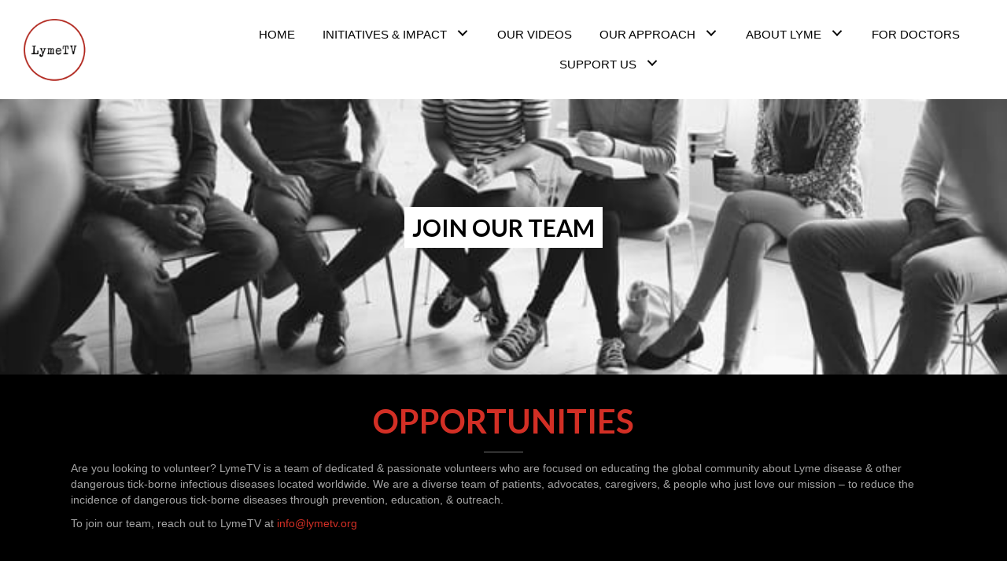

--- FILE ---
content_type: text/html; charset=UTF-8
request_url: https://lymetv.org/opportunities/
body_size: 17547
content:
<!DOCTYPE html>
<html lang="en-US">
<head>
<meta charset="UTF-8" />
<meta name='viewport' content='width=device-width, initial-scale=1.0' />
<meta http-equiv='X-UA-Compatible' content='IE=edge' />
<link rel="profile" href="https://gmpg.org/xfn/11" />
<meta name='robots' content='index, follow, max-image-preview:large, max-snippet:-1, max-video-preview:-1' />
	<style>img:is([sizes="auto" i], [sizes^="auto," i]) { contain-intrinsic-size: 3000px 1500px }</style>
	
<!-- Google Tag Manager for WordPress by gtm4wp.com -->
<script data-cfasync="false" data-pagespeed-no-defer>
	var gtm4wp_datalayer_name = "dataLayer";
	var dataLayer = dataLayer || [];

	const gtm4wp_scrollerscript_debugmode         = false;
	const gtm4wp_scrollerscript_callbacktime      = 100;
	const gtm4wp_scrollerscript_readerlocation    = 150;
	const gtm4wp_scrollerscript_contentelementid  = "content";
	const gtm4wp_scrollerscript_scannertime       = 35;
</script>
<!-- End Google Tag Manager for WordPress by gtm4wp.com -->
	<!-- This site is optimized with the Yoast SEO Premium plugin v26.6 (Yoast SEO v26.7) - https://yoast.com/wordpress/plugins/seo/ -->
	<title>Join Our Volunteer Team Today</title>
	<meta name="description" content="Looking for ways to help? Discover opportunities to join our volunteer team &amp; contribute to Lyme disease education." />
	<link rel="canonical" href="https://lymetv.org/opportunities/" />
	<meta property="og:locale" content="en_US" />
	<meta property="og:type" content="article" />
	<meta property="og:title" content="Join Our Volunteer Team Today" />
	<meta property="og:description" content="Looking for ways to help? Discover opportunities to join our volunteer team &amp; contribute to Lyme disease education." />
	<meta property="og:url" content="https://lymetv.org/opportunities/" />
	<meta property="og:site_name" content="LymeTV" />
	<meta property="article:publisher" content="https://www.facebook.com/LymeTV" />
	<meta property="article:modified_time" content="2025-12-07T02:21:08+00:00" />
	<meta property="og:image" content="https://lymetv.org/wp-content/uploads/2018/05/Hands.jpg" />
	<meta property="og:image:width" content="835" />
	<meta property="og:image:height" content="835" />
	<meta property="og:image:type" content="image/jpeg" />
	<meta name="twitter:card" content="summary_large_image" />
	<meta name="twitter:title" content="Join Our Volunteer Team Today" />
	<meta name="twitter:description" content="Looking for ways to help? Discover opportunities to join our volunteer team &amp; contribute to Lyme disease education." />
	<meta name="twitter:site" content="@wearelymetv" />
	<meta name="twitter:label1" content="Est. reading time" />
	<meta name="twitter:data1" content="2 minutes" />
	<script type="application/ld+json" class="yoast-schema-graph">{"@context":"https://schema.org","@graph":[{"@type":"WebPage","@id":"https://lymetv.org/opportunities/","url":"https://lymetv.org/opportunities/","name":"Join Our Volunteer Team Today","isPartOf":{"@id":"https://lymetv.org/#website"},"primaryImageOfPage":{"@id":"https://lymetv.org/opportunities/#primaryimage"},"image":{"@id":"https://lymetv.org/opportunities/#primaryimage"},"thumbnailUrl":"https://lymetv.org/wp-content/uploads/2018/05/Hands.jpg","datePublished":"2021-04-09T21:02:32+00:00","dateModified":"2025-12-07T02:21:08+00:00","description":"Looking for ways to help? Discover opportunities to join our volunteer team & contribute to Lyme disease education.","breadcrumb":{"@id":"https://lymetv.org/opportunities/#breadcrumb"},"inLanguage":"en-US","potentialAction":[{"@type":"ReadAction","target":["https://lymetv.org/opportunities/"]}]},{"@type":"ImageObject","inLanguage":"en-US","@id":"https://lymetv.org/opportunities/#primaryimage","url":"https://lymetv.org/wp-content/uploads/2018/05/Hands.jpg","contentUrl":"https://lymetv.org/wp-content/uploads/2018/05/Hands.jpg","width":835,"height":835},{"@type":"BreadcrumbList","@id":"https://lymetv.org/opportunities/#breadcrumb","itemListElement":[{"@type":"ListItem","position":1,"name":"Home","item":"https://lymetv.org/"},{"@type":"ListItem","position":2,"name":"OPPORTUNITIES"}]},{"@type":"WebSite","@id":"https://lymetv.org/#website","url":"https://lymetv.org/","name":"LymeTV","description":"","publisher":{"@id":"https://lymetv.org/#organization"},"potentialAction":[{"@type":"SearchAction","target":{"@type":"EntryPoint","urlTemplate":"https://lymetv.org/?s={search_term_string}"},"query-input":{"@type":"PropertyValueSpecification","valueRequired":true,"valueName":"search_term_string"}}],"inLanguage":"en-US"},{"@type":"Organization","@id":"https://lymetv.org/#organization","name":"LymeTV","url":"https://lymetv.org/","logo":{"@type":"ImageObject","inLanguage":"en-US","@id":"https://lymetv.org/#/schema/logo/image/","url":"https://lymetv.org/wp-content/uploads/2019/11/LOGO.png","contentUrl":"https://lymetv.org/wp-content/uploads/2019/11/LOGO.png","width":1080,"height":1080,"caption":"LymeTV"},"image":{"@id":"https://lymetv.org/#/schema/logo/image/"},"sameAs":["https://www.facebook.com/LymeTV","https://x.com/wearelymetv","https://www.instagram.com/lymetv/","https://www.pinterest.com/LymeTV/"]}]}</script>
	<!-- / Yoast SEO Premium plugin. -->


<link rel='dns-prefetch' href='//fonts.googleapis.com' />
<link href='https://fonts.gstatic.com' crossorigin rel='preconnect' />
<link rel="alternate" type="application/rss+xml" title="LymeTV &raquo; Feed" href="https://lymetv.org/feed/" />
<link rel="alternate" type="application/rss+xml" title="LymeTV &raquo; Comments Feed" href="https://lymetv.org/comments/feed/" />
<link rel="preload" href="https://lymetv.org/wp-content/plugins/bb-plugin/fonts/fontawesome/5.15.4/webfonts/fa-regular-400.woff2" as="font" type="font/woff2" crossorigin="anonymous">
<link rel="preload" href="https://lymetv.org/wp-content/plugins/bb-plugin/fonts/fontawesome/5.15.4/webfonts/fa-solid-900.woff2" as="font" type="font/woff2" crossorigin="anonymous">
<link rel="preload" href="https://lymetv.org/wp-content/plugins/bb-plugin/fonts/fontawesome/5.15.4/webfonts/fa-brands-400.woff2" as="font" type="font/woff2" crossorigin="anonymous">
		<!-- This site uses the Google Analytics by ExactMetrics plugin v8.11.1 - Using Analytics tracking - https://www.exactmetrics.com/ -->
							<script src="//www.googletagmanager.com/gtag/js?id=G-BWRQ21ZFS2"  data-cfasync="false" data-wpfc-render="false" async></script>
			<script data-cfasync="false" data-wpfc-render="false">
				var em_version = '8.11.1';
				var em_track_user = true;
				var em_no_track_reason = '';
								var ExactMetricsDefaultLocations = {"page_location":"https:\/\/lymetv.org\/opportunities\/"};
								if ( typeof ExactMetricsPrivacyGuardFilter === 'function' ) {
					var ExactMetricsLocations = (typeof ExactMetricsExcludeQuery === 'object') ? ExactMetricsPrivacyGuardFilter( ExactMetricsExcludeQuery ) : ExactMetricsPrivacyGuardFilter( ExactMetricsDefaultLocations );
				} else {
					var ExactMetricsLocations = (typeof ExactMetricsExcludeQuery === 'object') ? ExactMetricsExcludeQuery : ExactMetricsDefaultLocations;
				}

								var disableStrs = [
										'ga-disable-G-BWRQ21ZFS2',
									];

				/* Function to detect opted out users */
				function __gtagTrackerIsOptedOut() {
					for (var index = 0; index < disableStrs.length; index++) {
						if (document.cookie.indexOf(disableStrs[index] + '=true') > -1) {
							return true;
						}
					}

					return false;
				}

				/* Disable tracking if the opt-out cookie exists. */
				if (__gtagTrackerIsOptedOut()) {
					for (var index = 0; index < disableStrs.length; index++) {
						window[disableStrs[index]] = true;
					}
				}

				/* Opt-out function */
				function __gtagTrackerOptout() {
					for (var index = 0; index < disableStrs.length; index++) {
						document.cookie = disableStrs[index] + '=true; expires=Thu, 31 Dec 2099 23:59:59 UTC; path=/';
						window[disableStrs[index]] = true;
					}
				}

				if ('undefined' === typeof gaOptout) {
					function gaOptout() {
						__gtagTrackerOptout();
					}
				}
								window.dataLayer = window.dataLayer || [];

				window.ExactMetricsDualTracker = {
					helpers: {},
					trackers: {},
				};
				if (em_track_user) {
					function __gtagDataLayer() {
						dataLayer.push(arguments);
					}

					function __gtagTracker(type, name, parameters) {
						if (!parameters) {
							parameters = {};
						}

						if (parameters.send_to) {
							__gtagDataLayer.apply(null, arguments);
							return;
						}

						if (type === 'event') {
														parameters.send_to = exactmetrics_frontend.v4_id;
							var hookName = name;
							if (typeof parameters['event_category'] !== 'undefined') {
								hookName = parameters['event_category'] + ':' + name;
							}

							if (typeof ExactMetricsDualTracker.trackers[hookName] !== 'undefined') {
								ExactMetricsDualTracker.trackers[hookName](parameters);
							} else {
								__gtagDataLayer('event', name, parameters);
							}
							
						} else {
							__gtagDataLayer.apply(null, arguments);
						}
					}

					__gtagTracker('js', new Date());
					__gtagTracker('set', {
						'developer_id.dNDMyYj': true,
											});
					if ( ExactMetricsLocations.page_location ) {
						__gtagTracker('set', ExactMetricsLocations);
					}
										__gtagTracker('config', 'G-BWRQ21ZFS2', {"forceSSL":"true"} );
										window.gtag = __gtagTracker;										(function () {
						/* https://developers.google.com/analytics/devguides/collection/analyticsjs/ */
						/* ga and __gaTracker compatibility shim. */
						var noopfn = function () {
							return null;
						};
						var newtracker = function () {
							return new Tracker();
						};
						var Tracker = function () {
							return null;
						};
						var p = Tracker.prototype;
						p.get = noopfn;
						p.set = noopfn;
						p.send = function () {
							var args = Array.prototype.slice.call(arguments);
							args.unshift('send');
							__gaTracker.apply(null, args);
						};
						var __gaTracker = function () {
							var len = arguments.length;
							if (len === 0) {
								return;
							}
							var f = arguments[len - 1];
							if (typeof f !== 'object' || f === null || typeof f.hitCallback !== 'function') {
								if ('send' === arguments[0]) {
									var hitConverted, hitObject = false, action;
									if ('event' === arguments[1]) {
										if ('undefined' !== typeof arguments[3]) {
											hitObject = {
												'eventAction': arguments[3],
												'eventCategory': arguments[2],
												'eventLabel': arguments[4],
												'value': arguments[5] ? arguments[5] : 1,
											}
										}
									}
									if ('pageview' === arguments[1]) {
										if ('undefined' !== typeof arguments[2]) {
											hitObject = {
												'eventAction': 'page_view',
												'page_path': arguments[2],
											}
										}
									}
									if (typeof arguments[2] === 'object') {
										hitObject = arguments[2];
									}
									if (typeof arguments[5] === 'object') {
										Object.assign(hitObject, arguments[5]);
									}
									if ('undefined' !== typeof arguments[1].hitType) {
										hitObject = arguments[1];
										if ('pageview' === hitObject.hitType) {
											hitObject.eventAction = 'page_view';
										}
									}
									if (hitObject) {
										action = 'timing' === arguments[1].hitType ? 'timing_complete' : hitObject.eventAction;
										hitConverted = mapArgs(hitObject);
										__gtagTracker('event', action, hitConverted);
									}
								}
								return;
							}

							function mapArgs(args) {
								var arg, hit = {};
								var gaMap = {
									'eventCategory': 'event_category',
									'eventAction': 'event_action',
									'eventLabel': 'event_label',
									'eventValue': 'event_value',
									'nonInteraction': 'non_interaction',
									'timingCategory': 'event_category',
									'timingVar': 'name',
									'timingValue': 'value',
									'timingLabel': 'event_label',
									'page': 'page_path',
									'location': 'page_location',
									'title': 'page_title',
									'referrer' : 'page_referrer',
								};
								for (arg in args) {
																		if (!(!args.hasOwnProperty(arg) || !gaMap.hasOwnProperty(arg))) {
										hit[gaMap[arg]] = args[arg];
									} else {
										hit[arg] = args[arg];
									}
								}
								return hit;
							}

							try {
								f.hitCallback();
							} catch (ex) {
							}
						};
						__gaTracker.create = newtracker;
						__gaTracker.getByName = newtracker;
						__gaTracker.getAll = function () {
							return [];
						};
						__gaTracker.remove = noopfn;
						__gaTracker.loaded = true;
						window['__gaTracker'] = __gaTracker;
					})();
									} else {
										console.log("");
					(function () {
						function __gtagTracker() {
							return null;
						}

						window['__gtagTracker'] = __gtagTracker;
						window['gtag'] = __gtagTracker;
					})();
									}
			</script>
							<!-- / Google Analytics by ExactMetrics -->
		<script>
window._wpemojiSettings = {"baseUrl":"https:\/\/s.w.org\/images\/core\/emoji\/16.0.1\/72x72\/","ext":".png","svgUrl":"https:\/\/s.w.org\/images\/core\/emoji\/16.0.1\/svg\/","svgExt":".svg","source":{"concatemoji":"https:\/\/lymetv.org\/wp-includes\/js\/wp-emoji-release.min.js?ver=6.8.3"}};
/*! This file is auto-generated */
!function(s,n){var o,i,e;function c(e){try{var t={supportTests:e,timestamp:(new Date).valueOf()};sessionStorage.setItem(o,JSON.stringify(t))}catch(e){}}function p(e,t,n){e.clearRect(0,0,e.canvas.width,e.canvas.height),e.fillText(t,0,0);var t=new Uint32Array(e.getImageData(0,0,e.canvas.width,e.canvas.height).data),a=(e.clearRect(0,0,e.canvas.width,e.canvas.height),e.fillText(n,0,0),new Uint32Array(e.getImageData(0,0,e.canvas.width,e.canvas.height).data));return t.every(function(e,t){return e===a[t]})}function u(e,t){e.clearRect(0,0,e.canvas.width,e.canvas.height),e.fillText(t,0,0);for(var n=e.getImageData(16,16,1,1),a=0;a<n.data.length;a++)if(0!==n.data[a])return!1;return!0}function f(e,t,n,a){switch(t){case"flag":return n(e,"\ud83c\udff3\ufe0f\u200d\u26a7\ufe0f","\ud83c\udff3\ufe0f\u200b\u26a7\ufe0f")?!1:!n(e,"\ud83c\udde8\ud83c\uddf6","\ud83c\udde8\u200b\ud83c\uddf6")&&!n(e,"\ud83c\udff4\udb40\udc67\udb40\udc62\udb40\udc65\udb40\udc6e\udb40\udc67\udb40\udc7f","\ud83c\udff4\u200b\udb40\udc67\u200b\udb40\udc62\u200b\udb40\udc65\u200b\udb40\udc6e\u200b\udb40\udc67\u200b\udb40\udc7f");case"emoji":return!a(e,"\ud83e\udedf")}return!1}function g(e,t,n,a){var r="undefined"!=typeof WorkerGlobalScope&&self instanceof WorkerGlobalScope?new OffscreenCanvas(300,150):s.createElement("canvas"),o=r.getContext("2d",{willReadFrequently:!0}),i=(o.textBaseline="top",o.font="600 32px Arial",{});return e.forEach(function(e){i[e]=t(o,e,n,a)}),i}function t(e){var t=s.createElement("script");t.src=e,t.defer=!0,s.head.appendChild(t)}"undefined"!=typeof Promise&&(o="wpEmojiSettingsSupports",i=["flag","emoji"],n.supports={everything:!0,everythingExceptFlag:!0},e=new Promise(function(e){s.addEventListener("DOMContentLoaded",e,{once:!0})}),new Promise(function(t){var n=function(){try{var e=JSON.parse(sessionStorage.getItem(o));if("object"==typeof e&&"number"==typeof e.timestamp&&(new Date).valueOf()<e.timestamp+604800&&"object"==typeof e.supportTests)return e.supportTests}catch(e){}return null}();if(!n){if("undefined"!=typeof Worker&&"undefined"!=typeof OffscreenCanvas&&"undefined"!=typeof URL&&URL.createObjectURL&&"undefined"!=typeof Blob)try{var e="postMessage("+g.toString()+"("+[JSON.stringify(i),f.toString(),p.toString(),u.toString()].join(",")+"));",a=new Blob([e],{type:"text/javascript"}),r=new Worker(URL.createObjectURL(a),{name:"wpTestEmojiSupports"});return void(r.onmessage=function(e){c(n=e.data),r.terminate(),t(n)})}catch(e){}c(n=g(i,f,p,u))}t(n)}).then(function(e){for(var t in e)n.supports[t]=e[t],n.supports.everything=n.supports.everything&&n.supports[t],"flag"!==t&&(n.supports.everythingExceptFlag=n.supports.everythingExceptFlag&&n.supports[t]);n.supports.everythingExceptFlag=n.supports.everythingExceptFlag&&!n.supports.flag,n.DOMReady=!1,n.readyCallback=function(){n.DOMReady=!0}}).then(function(){return e}).then(function(){var e;n.supports.everything||(n.readyCallback(),(e=n.source||{}).concatemoji?t(e.concatemoji):e.wpemoji&&e.twemoji&&(t(e.twemoji),t(e.wpemoji)))}))}((window,document),window._wpemojiSettings);
</script>
<style id='wp-emoji-styles-inline-css'>

	img.wp-smiley, img.emoji {
		display: inline !important;
		border: none !important;
		box-shadow: none !important;
		height: 1em !important;
		width: 1em !important;
		margin: 0 0.07em !important;
		vertical-align: -0.1em !important;
		background: none !important;
		padding: 0 !important;
	}
</style>
<link rel='stylesheet' id='wp-block-library-css' href='https://lymetv.org/wp-includes/css/dist/block-library/style.min.css?ver=6.8.3' media='all' />
<style id='wp-block-library-theme-inline-css'>
.wp-block-audio :where(figcaption){color:#555;font-size:13px;text-align:center}.is-dark-theme .wp-block-audio :where(figcaption){color:#ffffffa6}.wp-block-audio{margin:0 0 1em}.wp-block-code{border:1px solid #ccc;border-radius:4px;font-family:Menlo,Consolas,monaco,monospace;padding:.8em 1em}.wp-block-embed :where(figcaption){color:#555;font-size:13px;text-align:center}.is-dark-theme .wp-block-embed :where(figcaption){color:#ffffffa6}.wp-block-embed{margin:0 0 1em}.blocks-gallery-caption{color:#555;font-size:13px;text-align:center}.is-dark-theme .blocks-gallery-caption{color:#ffffffa6}:root :where(.wp-block-image figcaption){color:#555;font-size:13px;text-align:center}.is-dark-theme :root :where(.wp-block-image figcaption){color:#ffffffa6}.wp-block-image{margin:0 0 1em}.wp-block-pullquote{border-bottom:4px solid;border-top:4px solid;color:currentColor;margin-bottom:1.75em}.wp-block-pullquote cite,.wp-block-pullquote footer,.wp-block-pullquote__citation{color:currentColor;font-size:.8125em;font-style:normal;text-transform:uppercase}.wp-block-quote{border-left:.25em solid;margin:0 0 1.75em;padding-left:1em}.wp-block-quote cite,.wp-block-quote footer{color:currentColor;font-size:.8125em;font-style:normal;position:relative}.wp-block-quote:where(.has-text-align-right){border-left:none;border-right:.25em solid;padding-left:0;padding-right:1em}.wp-block-quote:where(.has-text-align-center){border:none;padding-left:0}.wp-block-quote.is-large,.wp-block-quote.is-style-large,.wp-block-quote:where(.is-style-plain){border:none}.wp-block-search .wp-block-search__label{font-weight:700}.wp-block-search__button{border:1px solid #ccc;padding:.375em .625em}:where(.wp-block-group.has-background){padding:1.25em 2.375em}.wp-block-separator.has-css-opacity{opacity:.4}.wp-block-separator{border:none;border-bottom:2px solid;margin-left:auto;margin-right:auto}.wp-block-separator.has-alpha-channel-opacity{opacity:1}.wp-block-separator:not(.is-style-wide):not(.is-style-dots){width:100px}.wp-block-separator.has-background:not(.is-style-dots){border-bottom:none;height:1px}.wp-block-separator.has-background:not(.is-style-wide):not(.is-style-dots){height:2px}.wp-block-table{margin:0 0 1em}.wp-block-table td,.wp-block-table th{word-break:normal}.wp-block-table :where(figcaption){color:#555;font-size:13px;text-align:center}.is-dark-theme .wp-block-table :where(figcaption){color:#ffffffa6}.wp-block-video :where(figcaption){color:#555;font-size:13px;text-align:center}.is-dark-theme .wp-block-video :where(figcaption){color:#ffffffa6}.wp-block-video{margin:0 0 1em}:root :where(.wp-block-template-part.has-background){margin-bottom:0;margin-top:0;padding:1.25em 2.375em}
</style>
<style id='classic-theme-styles-inline-css'>
/*! This file is auto-generated */
.wp-block-button__link{color:#fff;background-color:#32373c;border-radius:9999px;box-shadow:none;text-decoration:none;padding:calc(.667em + 2px) calc(1.333em + 2px);font-size:1.125em}.wp-block-file__button{background:#32373c;color:#fff;text-decoration:none}
</style>
<style id='global-styles-inline-css'>
:root{--wp--preset--aspect-ratio--square: 1;--wp--preset--aspect-ratio--4-3: 4/3;--wp--preset--aspect-ratio--3-4: 3/4;--wp--preset--aspect-ratio--3-2: 3/2;--wp--preset--aspect-ratio--2-3: 2/3;--wp--preset--aspect-ratio--16-9: 16/9;--wp--preset--aspect-ratio--9-16: 9/16;--wp--preset--color--black: #000000;--wp--preset--color--cyan-bluish-gray: #abb8c3;--wp--preset--color--white: #ffffff;--wp--preset--color--pale-pink: #f78da7;--wp--preset--color--vivid-red: #cf2e2e;--wp--preset--color--luminous-vivid-orange: #ff6900;--wp--preset--color--luminous-vivid-amber: #fcb900;--wp--preset--color--light-green-cyan: #7bdcb5;--wp--preset--color--vivid-green-cyan: #00d084;--wp--preset--color--pale-cyan-blue: #8ed1fc;--wp--preset--color--vivid-cyan-blue: #0693e3;--wp--preset--color--vivid-purple: #9b51e0;--wp--preset--color--fl-heading-text: #333333;--wp--preset--color--fl-body-bg: #000000;--wp--preset--color--fl-body-text: #757575;--wp--preset--color--fl-accent: #d22f25;--wp--preset--color--fl-accent-hover: #d22f25;--wp--preset--color--fl-topbar-bg: #ffffff;--wp--preset--color--fl-topbar-text: #757575;--wp--preset--color--fl-topbar-link: #2b7bb9;--wp--preset--color--fl-topbar-hover: #2b7bb9;--wp--preset--color--fl-header-bg: #ffffff;--wp--preset--color--fl-header-text: #757575;--wp--preset--color--fl-header-link: #757575;--wp--preset--color--fl-header-hover: #2b7bb9;--wp--preset--color--fl-nav-bg: #ffffff;--wp--preset--color--fl-nav-link: #757575;--wp--preset--color--fl-nav-hover: #2b7bb9;--wp--preset--color--fl-content-bg: #000000;--wp--preset--color--fl-footer-widgets-bg: #000000;--wp--preset--color--fl-footer-widgets-text: #ffffff;--wp--preset--color--fl-footer-widgets-link: #d22f25;--wp--preset--color--fl-footer-widgets-hover: #d22f25;--wp--preset--color--fl-footer-bg: #000000;--wp--preset--color--fl-footer-text: #ffffff;--wp--preset--color--fl-footer-link: #d22f25;--wp--preset--color--fl-footer-hover: #d22f25;--wp--preset--gradient--vivid-cyan-blue-to-vivid-purple: linear-gradient(135deg,rgba(6,147,227,1) 0%,rgb(155,81,224) 100%);--wp--preset--gradient--light-green-cyan-to-vivid-green-cyan: linear-gradient(135deg,rgb(122,220,180) 0%,rgb(0,208,130) 100%);--wp--preset--gradient--luminous-vivid-amber-to-luminous-vivid-orange: linear-gradient(135deg,rgba(252,185,0,1) 0%,rgba(255,105,0,1) 100%);--wp--preset--gradient--luminous-vivid-orange-to-vivid-red: linear-gradient(135deg,rgba(255,105,0,1) 0%,rgb(207,46,46) 100%);--wp--preset--gradient--very-light-gray-to-cyan-bluish-gray: linear-gradient(135deg,rgb(238,238,238) 0%,rgb(169,184,195) 100%);--wp--preset--gradient--cool-to-warm-spectrum: linear-gradient(135deg,rgb(74,234,220) 0%,rgb(151,120,209) 20%,rgb(207,42,186) 40%,rgb(238,44,130) 60%,rgb(251,105,98) 80%,rgb(254,248,76) 100%);--wp--preset--gradient--blush-light-purple: linear-gradient(135deg,rgb(255,206,236) 0%,rgb(152,150,240) 100%);--wp--preset--gradient--blush-bordeaux: linear-gradient(135deg,rgb(254,205,165) 0%,rgb(254,45,45) 50%,rgb(107,0,62) 100%);--wp--preset--gradient--luminous-dusk: linear-gradient(135deg,rgb(255,203,112) 0%,rgb(199,81,192) 50%,rgb(65,88,208) 100%);--wp--preset--gradient--pale-ocean: linear-gradient(135deg,rgb(255,245,203) 0%,rgb(182,227,212) 50%,rgb(51,167,181) 100%);--wp--preset--gradient--electric-grass: linear-gradient(135deg,rgb(202,248,128) 0%,rgb(113,206,126) 100%);--wp--preset--gradient--midnight: linear-gradient(135deg,rgb(2,3,129) 0%,rgb(40,116,252) 100%);--wp--preset--font-size--small: 13px;--wp--preset--font-size--medium: 20px;--wp--preset--font-size--large: 36px;--wp--preset--font-size--x-large: 42px;--wp--preset--spacing--20: 0.44rem;--wp--preset--spacing--30: 0.67rem;--wp--preset--spacing--40: 1rem;--wp--preset--spacing--50: 1.5rem;--wp--preset--spacing--60: 2.25rem;--wp--preset--spacing--70: 3.38rem;--wp--preset--spacing--80: 5.06rem;--wp--preset--shadow--natural: 6px 6px 9px rgba(0, 0, 0, 0.2);--wp--preset--shadow--deep: 12px 12px 50px rgba(0, 0, 0, 0.4);--wp--preset--shadow--sharp: 6px 6px 0px rgba(0, 0, 0, 0.2);--wp--preset--shadow--outlined: 6px 6px 0px -3px rgba(255, 255, 255, 1), 6px 6px rgba(0, 0, 0, 1);--wp--preset--shadow--crisp: 6px 6px 0px rgba(0, 0, 0, 1);}:where(.is-layout-flex){gap: 0.5em;}:where(.is-layout-grid){gap: 0.5em;}body .is-layout-flex{display: flex;}.is-layout-flex{flex-wrap: wrap;align-items: center;}.is-layout-flex > :is(*, div){margin: 0;}body .is-layout-grid{display: grid;}.is-layout-grid > :is(*, div){margin: 0;}:where(.wp-block-columns.is-layout-flex){gap: 2em;}:where(.wp-block-columns.is-layout-grid){gap: 2em;}:where(.wp-block-post-template.is-layout-flex){gap: 1.25em;}:where(.wp-block-post-template.is-layout-grid){gap: 1.25em;}.has-black-color{color: var(--wp--preset--color--black) !important;}.has-cyan-bluish-gray-color{color: var(--wp--preset--color--cyan-bluish-gray) !important;}.has-white-color{color: var(--wp--preset--color--white) !important;}.has-pale-pink-color{color: var(--wp--preset--color--pale-pink) !important;}.has-vivid-red-color{color: var(--wp--preset--color--vivid-red) !important;}.has-luminous-vivid-orange-color{color: var(--wp--preset--color--luminous-vivid-orange) !important;}.has-luminous-vivid-amber-color{color: var(--wp--preset--color--luminous-vivid-amber) !important;}.has-light-green-cyan-color{color: var(--wp--preset--color--light-green-cyan) !important;}.has-vivid-green-cyan-color{color: var(--wp--preset--color--vivid-green-cyan) !important;}.has-pale-cyan-blue-color{color: var(--wp--preset--color--pale-cyan-blue) !important;}.has-vivid-cyan-blue-color{color: var(--wp--preset--color--vivid-cyan-blue) !important;}.has-vivid-purple-color{color: var(--wp--preset--color--vivid-purple) !important;}.has-black-background-color{background-color: var(--wp--preset--color--black) !important;}.has-cyan-bluish-gray-background-color{background-color: var(--wp--preset--color--cyan-bluish-gray) !important;}.has-white-background-color{background-color: var(--wp--preset--color--white) !important;}.has-pale-pink-background-color{background-color: var(--wp--preset--color--pale-pink) !important;}.has-vivid-red-background-color{background-color: var(--wp--preset--color--vivid-red) !important;}.has-luminous-vivid-orange-background-color{background-color: var(--wp--preset--color--luminous-vivid-orange) !important;}.has-luminous-vivid-amber-background-color{background-color: var(--wp--preset--color--luminous-vivid-amber) !important;}.has-light-green-cyan-background-color{background-color: var(--wp--preset--color--light-green-cyan) !important;}.has-vivid-green-cyan-background-color{background-color: var(--wp--preset--color--vivid-green-cyan) !important;}.has-pale-cyan-blue-background-color{background-color: var(--wp--preset--color--pale-cyan-blue) !important;}.has-vivid-cyan-blue-background-color{background-color: var(--wp--preset--color--vivid-cyan-blue) !important;}.has-vivid-purple-background-color{background-color: var(--wp--preset--color--vivid-purple) !important;}.has-black-border-color{border-color: var(--wp--preset--color--black) !important;}.has-cyan-bluish-gray-border-color{border-color: var(--wp--preset--color--cyan-bluish-gray) !important;}.has-white-border-color{border-color: var(--wp--preset--color--white) !important;}.has-pale-pink-border-color{border-color: var(--wp--preset--color--pale-pink) !important;}.has-vivid-red-border-color{border-color: var(--wp--preset--color--vivid-red) !important;}.has-luminous-vivid-orange-border-color{border-color: var(--wp--preset--color--luminous-vivid-orange) !important;}.has-luminous-vivid-amber-border-color{border-color: var(--wp--preset--color--luminous-vivid-amber) !important;}.has-light-green-cyan-border-color{border-color: var(--wp--preset--color--light-green-cyan) !important;}.has-vivid-green-cyan-border-color{border-color: var(--wp--preset--color--vivid-green-cyan) !important;}.has-pale-cyan-blue-border-color{border-color: var(--wp--preset--color--pale-cyan-blue) !important;}.has-vivid-cyan-blue-border-color{border-color: var(--wp--preset--color--vivid-cyan-blue) !important;}.has-vivid-purple-border-color{border-color: var(--wp--preset--color--vivid-purple) !important;}.has-vivid-cyan-blue-to-vivid-purple-gradient-background{background: var(--wp--preset--gradient--vivid-cyan-blue-to-vivid-purple) !important;}.has-light-green-cyan-to-vivid-green-cyan-gradient-background{background: var(--wp--preset--gradient--light-green-cyan-to-vivid-green-cyan) !important;}.has-luminous-vivid-amber-to-luminous-vivid-orange-gradient-background{background: var(--wp--preset--gradient--luminous-vivid-amber-to-luminous-vivid-orange) !important;}.has-luminous-vivid-orange-to-vivid-red-gradient-background{background: var(--wp--preset--gradient--luminous-vivid-orange-to-vivid-red) !important;}.has-very-light-gray-to-cyan-bluish-gray-gradient-background{background: var(--wp--preset--gradient--very-light-gray-to-cyan-bluish-gray) !important;}.has-cool-to-warm-spectrum-gradient-background{background: var(--wp--preset--gradient--cool-to-warm-spectrum) !important;}.has-blush-light-purple-gradient-background{background: var(--wp--preset--gradient--blush-light-purple) !important;}.has-blush-bordeaux-gradient-background{background: var(--wp--preset--gradient--blush-bordeaux) !important;}.has-luminous-dusk-gradient-background{background: var(--wp--preset--gradient--luminous-dusk) !important;}.has-pale-ocean-gradient-background{background: var(--wp--preset--gradient--pale-ocean) !important;}.has-electric-grass-gradient-background{background: var(--wp--preset--gradient--electric-grass) !important;}.has-midnight-gradient-background{background: var(--wp--preset--gradient--midnight) !important;}.has-small-font-size{font-size: var(--wp--preset--font-size--small) !important;}.has-medium-font-size{font-size: var(--wp--preset--font-size--medium) !important;}.has-large-font-size{font-size: var(--wp--preset--font-size--large) !important;}.has-x-large-font-size{font-size: var(--wp--preset--font-size--x-large) !important;}
:where(.wp-block-post-template.is-layout-flex){gap: 1.25em;}:where(.wp-block-post-template.is-layout-grid){gap: 1.25em;}
:where(.wp-block-columns.is-layout-flex){gap: 2em;}:where(.wp-block-columns.is-layout-grid){gap: 2em;}
:root :where(.wp-block-pullquote){font-size: 1.5em;line-height: 1.6;}
</style>
<link rel='stylesheet' id='font-awesome-5-css' href='https://lymetv.org/wp-content/plugins/bb-plugin/fonts/fontawesome/5.15.4/css/all.min.css?ver=2.9.4.2' media='all' />
<link rel='stylesheet' id='fl-builder-layout-2479-css' href='https://lymetv.org/wp-content/uploads/bb-plugin/cache/2479-layout.css?ver=a4011be9888d65332f3f5355c48d05e3' media='all' />
<link rel='stylesheet' id='wp-components-css' href='https://lymetv.org/wp-includes/css/dist/components/style.min.css?ver=6.8.3' media='all' />
<link rel='stylesheet' id='godaddy-styles-css' href='https://lymetv.org/wp-content/mu-plugins/vendor/wpex/godaddy-launch/includes/Dependencies/GoDaddy/Styles/build/latest.css?ver=2.0.2' media='all' />
<link rel='stylesheet' id='font-awesome-css' href='https://lymetv.org/wp-content/plugins/bb-plugin/fonts/fontawesome/5.15.4/css/v4-shims.min.css?ver=2.9.4.2' media='all' />
<link rel='stylesheet' id='uabb-animate-css' href='https://lymetv.org/wp-content/plugins/bb-ultimate-addon/modules/info-list/css/animate.css' media='all' />
<link rel='stylesheet' id='ultimate-icons-css' href='https://lymetv.org/wp-content/uploads/bb-plugin/icons/ultimate-icons/style.css?ver=2.9.4.2' media='all' />
<link rel='stylesheet' id='fl-builder-layout-bundle-3db2ba8fa76db53b8c8640962d2fc9b6-css' href='https://lymetv.org/wp-content/uploads/bb-plugin/cache/3db2ba8fa76db53b8c8640962d2fc9b6-layout-bundle.css?ver=2.9.4.2-1.5.2.1' media='all' />
<link rel='stylesheet' id='jquery-magnificpopup-css' href='https://lymetv.org/wp-content/plugins/bb-plugin/css/jquery.magnificpopup.min.css?ver=2.9.4.2' media='all' />
<link rel='stylesheet' id='base-css' href='https://lymetv.org/wp-content/themes/bb-theme/css/base.min.css?ver=1.7.19.1' media='all' />
<link rel='stylesheet' id='fl-automator-skin-css' href='https://lymetv.org/wp-content/uploads/bb-theme/skin-6931ea34041c1.css?ver=1.7.19.1' media='all' />
<link rel='stylesheet' id='pp-animate-css' href='https://lymetv.org/wp-content/plugins/bbpowerpack/assets/css/animate.min.css?ver=3.5.1' media='all' />
<link rel='stylesheet' id='fl-builder-google-fonts-d6c0fcecbda7d75fa9052fd1c6d1ed83-css' href='//fonts.googleapis.com/css?family=Lato%3A700%2C400&#038;ver=6.8.3' media='all' />
<script src="https://lymetv.org/wp-content/plugins/google-analytics-dashboard-for-wp/assets/js/frontend-gtag.min.js?ver=8.11.1" id="exactmetrics-frontend-script-js" async data-wp-strategy="async"></script>
<script data-cfasync="false" data-wpfc-render="false" id='exactmetrics-frontend-script-js-extra'>var exactmetrics_frontend = {"js_events_tracking":"true","download_extensions":"zip,mp3,mpeg,pdf,docx,pptx,xlsx,rar","inbound_paths":"[{\"path\":\"\\\/go\\\/\",\"label\":\"affiliate\"},{\"path\":\"\\\/recommend\\\/\",\"label\":\"affiliate\"}]","home_url":"https:\/\/lymetv.org","hash_tracking":"false","v4_id":"G-BWRQ21ZFS2"};</script>
<script src="https://lymetv.org/wp-includes/js/jquery/jquery.min.js?ver=3.7.1" id="jquery-core-js"></script>
<script src="https://lymetv.org/wp-includes/js/jquery/jquery-migrate.min.js?ver=3.4.1" id="jquery-migrate-js"></script>
<script src="https://lymetv.org/wp-content/plugins/duracelltomi-google-tag-manager/dist/js/analytics-talk-content-tracking.js?ver=1.22.3" id="gtm4wp-scroll-tracking-js"></script>
<link rel="https://api.w.org/" href="https://lymetv.org/wp-json/" /><link rel="alternate" title="JSON" type="application/json" href="https://lymetv.org/wp-json/wp/v2/pages/2479" /><link rel="EditURI" type="application/rsd+xml" title="RSD" href="https://lymetv.org/xmlrpc.php?rsd" />
<meta name="generator" content="WordPress 6.8.3" />
<link rel='shortlink' href='https://lymetv.org/?p=2479' />
<link rel="alternate" title="oEmbed (JSON)" type="application/json+oembed" href="https://lymetv.org/wp-json/oembed/1.0/embed?url=https%3A%2F%2Flymetv.org%2Fopportunities%2F" />
<link rel="alternate" title="oEmbed (XML)" type="text/xml+oembed" href="https://lymetv.org/wp-json/oembed/1.0/embed?url=https%3A%2F%2Flymetv.org%2Fopportunities%2F&#038;format=xml" />
		<script>
			var bb_powerpack = {
				version: '2.40.10',
				getAjaxUrl: function() { return atob( 'aHR0cHM6Ly9seW1ldHYub3JnL3dwLWFkbWluL2FkbWluLWFqYXgucGhw' ); },
				callback: function() {},
				mapMarkerData: {},
				post_id: '2479',
				search_term: '',
				current_page: 'https://lymetv.org/opportunities/',
				conditionals: {
					is_front_page: false,
					is_home: false,
					is_archive: false,
					current_post_type: '',
					is_tax: false,
										is_author: false,
					current_author: false,
					is_search: false,
									}
			};
		</script>
		
<!-- Google Tag Manager for WordPress by gtm4wp.com -->
<!-- GTM Container placement set to footer -->
<script data-cfasync="false" data-pagespeed-no-defer>
	var dataLayer_content = {"pagePostType":"page","pagePostType2":"single-page","pagePostAuthor":"pwsadmin"};
	dataLayer.push( dataLayer_content );
</script>
<script data-cfasync="false" data-pagespeed-no-defer>
(function(w,d,s,l,i){w[l]=w[l]||[];w[l].push({'gtm.start':
new Date().getTime(),event:'gtm.js'});var f=d.getElementsByTagName(s)[0],
j=d.createElement(s),dl=l!='dataLayer'?'&l='+l:'';j.async=true;j.src=
'//www.googletagmanager.com/gtm.js?id='+i+dl;f.parentNode.insertBefore(j,f);
})(window,document,'script','dataLayer','GTM-BWRQ21ZFS2');
</script>
<!-- End Google Tag Manager for WordPress by gtm4wp.com --><link rel="icon" href="https://lymetv.org/wp-content/uploads/2019/11/cropped-ROUND-LOGO-TRANSPARENT-32x32.png" sizes="32x32" />
<link rel="icon" href="https://lymetv.org/wp-content/uploads/2019/11/cropped-ROUND-LOGO-TRANSPARENT-192x192.png" sizes="192x192" />
<link rel="apple-touch-icon" href="https://lymetv.org/wp-content/uploads/2019/11/cropped-ROUND-LOGO-TRANSPARENT-180x180.png" />
<meta name="msapplication-TileImage" content="https://lymetv.org/wp-content/uploads/2019/11/cropped-ROUND-LOGO-TRANSPARENT-270x270.png" />
		<style id="wp-custom-css">
			

/*------------------------------------
            SITEWIDE
--------------------------------------*/


/*------------------------------------
            HEADER
--------------------------------------*/


/*------------------------------------
            NAVIGATION
--------------------------------------*/

/*--- Green Nav Focus and Active Issue ---*/

.main-navigation ul.menu a:active, .main-navigation ul.menu a:focus, .main-navigation ul.menu a:hover, .main-navigation ul.menu li:hover > a, .main-navigtaion ul.nav-menu li:hover > a, .main-navigation ul.nav-menu a:active, .main-navigation ul.nav-menu a:focus, .main-navigation ul.nav-menu a:hover, .main-navigation ul.menu > li.current-menu-item > a, .main-navigation ul.nav-menu > li.current-menu-item > a, .main-navigation ul.menu > li:hover > a, .main-navigation ul.nav-menu > li:hover > a, .site-header-cart:hover > li > a, a.cart-contents:hover, .site-header-cart:hover > li > a, ul.menu li.current-menu-item > a {
    color: #fff;
}

.main-navigation ul.menu li.current_page_item > a, .main-navigation ul.menu li.current-menu-item > a, .main-navigation ul.menu li.current_page_ancestor > a, .main-navigation ul.menu li.current-menu-ancestor > a, .main-navigation ul.nav-menu li.current_page_item > a, .main-navigation ul.nav-menu li.current-menu-item > a, .main-navigation ul.nav-menu li.current_page_ancestor > a, .main-navigation ul.nav-menu li.current-menu-ancestor > a {
    color: #fff;
}



/*------------------------------------
            TEXT STYLES
--------------------------------------*/



/*------------------------------------
            NEW
--------------------------------------*/


/*------------------------------------
            FOOTER
--------------------------------------*/


/*------------------------------------
            MISC. STYLES
--------------------------------------*/


/*------------------------------------
            (max-width: 1024px)
--------------------------------------*/

@media only screen and (max-width:1024px) {
}



/*------------------------------------
            (max-width: 768px)
--------------------------------------*/

@media only screen and (max-width:768px) {
}



/*------------------------------------
            (max-width: 480px)
--------------------------------------*/


@media only screen and (max-width:480px) {
}		</style>
		</head>
<body class="wp-singular page-template-default page page-id-2479 page-parent wp-theme-bb-theme fl-builder fl-builder-2-9-4-2 fl-themer-1-5-2-1 fl-theme-1-7-19-1 fl-no-js fl-theme-builder-header fl-theme-builder-header-header fl-theme-builder-footer fl-theme-builder-footer-footer ctct-bb-theme fl-framework-base fl-preset-default fl-full-width fl-search-active" itemscope="itemscope" itemtype="https://schema.org/WebPage">
<a aria-label="Skip to content" class="fl-screen-reader-text" href="#fl-main-content">Skip to content</a><div class="fl-page">
	<header class="fl-builder-content fl-builder-content-1987 fl-builder-global-templates-locked" data-post-id="1987" data-type="header" data-sticky="0" data-sticky-on="" data-sticky-breakpoint="medium" data-shrink="0" data-overlay="0" data-overlay-bg="transparent" data-shrink-image-height="50px" role="banner" itemscope="itemscope" itemtype="http://schema.org/WPHeader"><div id="head4header" class="fl-row fl-row-full-width fl-row-bg-color fl-node-5e0388204b779 fl-row-default-height fl-row-align-center" data-node="5e0388204b779">
	<div class="fl-row-content-wrap">
		<div class="uabb-row-separator uabb-top-row-separator" >
</div>
						<div class="fl-row-content fl-row-full-width fl-node-content">
		
<div class="fl-col-group fl-node-5e0388204b77d fl-col-group-equal-height fl-col-group-align-center fl-col-group-custom-width" data-node="5e0388204b77d">
			<div class="fl-col fl-node-5e0388204b780 fl-col-bg-color fl-col-small fl-col-small-custom-width" data-node="5e0388204b780">
	<div class="fl-col-content fl-node-content"><div id="head4logo" class="fl-module fl-module-photo fl-node-5e0388204b784" data-node="5e0388204b784">
	<div class="fl-module-content fl-node-content">
		<div class="fl-photo fl-photo-align-left" itemscope itemtype="https://schema.org/ImageObject">
	<div class="fl-photo-content fl-photo-img-png">
				<a href="https://lymetv.org" target="_self" itemprop="url">
				<img loading="lazy" decoding="async" class="fl-photo-img wp-image-1881 size-full" src="https://lymetv.org/wp-content/uploads/2019/11/Screenshot-2019-11-23-at-17.26.09-1.png" alt="Home Screen Logo" itemprop="image" height="224" width="268" title="Home Screen Logo"  data-no-lazy="1" />
				</a>
					</div>
	</div>
	</div>
</div>
</div>
</div>
			<div class="fl-col fl-node-5e0388204b782 fl-col-bg-color fl-col-small-custom-width" data-node="5e0388204b782">
	<div class="fl-col-content fl-node-content"><div id="head4menu" class="fl-module fl-module-pp-advanced-menu fl-node-5e0388204b786" data-node="5e0388204b786">
	<div class="fl-module-content fl-node-content">
		<div class="pp-advanced-menu pp-advanced-menu-accordion-collapse pp-menu-default pp-menu-align-center pp-menu-position-below">
   				<div class="pp-advanced-menu-mobile">
			<button class="pp-advanced-menu-mobile-toggle hamburger" tabindex="0" aria-label="Menu" aria-expanded="false">
				<div class="pp-hamburger"><div class="pp-hamburger-box"><div class="pp-hamburger-inner"></div></div></div>			</button>
			</div>
			   	<div class="pp-clear"></div>
	<nav class="pp-menu-nav" aria-label="Menu" itemscope="itemscope" itemtype="https://schema.org/SiteNavigationElement">
		<ul id="menu-main" class="menu pp-advanced-menu-horizontal pp-toggle-arrows"><li id="menu-item-13" class="menu-item menu-item-type-post_type menu-item-object-page menu-item-home"><a href="https://lymetv.org/"><span class="menu-item-text">HOME</span></a></li><li id="menu-item-3765" class="menu-item menu-item-type-custom menu-item-object-custom menu-item-has-children pp-has-submenu"><div class="pp-has-submenu-container"><a href="#"><span class="menu-item-text">INITIATIVES &#038; IMPACT<span class="pp-menu-toggle" tabindex="0" aria-expanded="false" aria-label="INITIATIVES & IMPACT: submenu" role="button"></span></span></a></div><ul class="sub-menu">	<li id="menu-item-2457" class="menu-item menu-item-type-custom menu-item-object-custom"><a href="https://tickjedi.com"><span class="menu-item-text">TICK JEDI YOUTH EDUCATION PROGRAM</span></a></li>	<li id="menu-item-3766" class="menu-item menu-item-type-custom menu-item-object-custom"><a href="https://tickjedicoalition.org"><span class="menu-item-text">TICK JEDI COALITION</span></a></li>	<li id="menu-item-6003" class="menu-item menu-item-type-post_type menu-item-object-page"><a href="https://lymetv.org/year-in-review-2025/"><span class="menu-item-text">2025 IMPACT REPORT</span></a></li>	<li id="menu-item-5917" class="menu-item menu-item-type-post_type menu-item-object-page"><a href="https://lymetv.org/year-in-review-2024/"><span class="menu-item-text">2024 IMPACT REPORT</span></a></li>	<li id="menu-item-5906" class="menu-item menu-item-type-custom menu-item-object-custom"><a href="https://lymetv.org/wp-content/uploads/2022/09/LymeTV-Strategic-Plan.pdf"><span class="menu-item-text">LYMETV&#8217;S STRATEGIC PLANNING (2022-2027)</span></a></li></ul></li><li id="menu-item-1310" class="menu-item menu-item-type-post_type menu-item-object-page"><a href="https://lymetv.org/videos/"><span class="menu-item-text">OUR VIDEOS</span></a></li><li id="menu-item-18" class="menu-item menu-item-type-custom menu-item-object-custom menu-item-has-children pp-has-submenu"><div class="pp-has-submenu-container"><a href="#"><span class="menu-item-text">OUR APPROACH<span class="pp-menu-toggle" tabindex="0" aria-expanded="false" aria-label="OUR APPROACH: submenu" role="button"></span></span></a></div><ul class="sub-menu">	<li id="menu-item-1265" class="menu-item menu-item-type-post_type menu-item-object-page"><a href="https://lymetv.org/who-we-are/"><span class="menu-item-text">OUR MISSION &#038; HISTORY</span></a></li>	<li id="menu-item-1267" class="menu-item menu-item-type-post_type menu-item-object-page"><a href="https://lymetv.org/method/"><span class="menu-item-text">THE LYMETV METHOD</span></a></li>	<li id="menu-item-1266" class="menu-item menu-item-type-post_type menu-item-object-page"><a href="https://lymetv.org/meet-our-team/"><span class="menu-item-text">THE LEADERSHIP TEAM</span></a></li>	<li id="menu-item-2863" class="menu-item menu-item-type-post_type menu-item-object-page"><a href="https://lymetv.org/our-partners/"><span class="menu-item-text">STRATEGIC PARTNERS</span></a></li>	<li id="menu-item-5843" class="menu-item menu-item-type-post_type menu-item-object-page"><a href="https://lymetv.org/in-the-news/"><span class="menu-item-text">LYMETV IN THE MEDIA</span></a></li>	<li id="menu-item-3187" class="menu-item menu-item-type-post_type menu-item-object-page"><a href="https://lymetv.org/lymeshiftingtheparadigm/"><span class="menu-item-text">LYME: SHIFTING THE PARADIGM</span></a></li></ul></li><li id="menu-item-14" class="menu-item menu-item-type-custom menu-item-object-custom menu-item-has-children pp-has-submenu"><div class="pp-has-submenu-container"><a href="#"><span class="menu-item-text">ABOUT LYME<span class="pp-menu-toggle" tabindex="0" aria-expanded="false" aria-label="ABOUT LYME: submenu" role="button"></span></span></a></div><ul class="sub-menu">	<li id="menu-item-237" class="menu-item menu-item-type-post_type menu-item-object-page"><a href="https://lymetv.org/prevention/"><span class="menu-item-text">PREVENTION &#038; TESTING</span></a></li>	<li id="menu-item-188" class="menu-item menu-item-type-post_type menu-item-object-page"><a href="https://lymetv.org/facts-about-lyme/"><span class="menu-item-text">FACTS ABOUT LYME</span></a></li>	<li id="menu-item-635" class="menu-item menu-item-type-post_type menu-item-object-page"><a href="https://lymetv.org/how-tests-work/"><span class="menu-item-text">HOW TESTS WORK</span></a></li>	<li id="menu-item-648" class="menu-item menu-item-type-post_type menu-item-object-page"><a href="https://lymetv.org/symptoms-early-lyme/"><span class="menu-item-text">SYMPTOMS &#038; EARLY LYME</span></a></li>	<li id="menu-item-663" class="menu-item menu-item-type-post_type menu-item-object-page"><a href="https://lymetv.org/dangers-of-late-stage/"><span class="menu-item-text">DANGERS OF LATE STAGE</span></a></li>	<li id="menu-item-655" class="menu-item menu-item-type-post_type menu-item-object-page"><a href="https://lymetv.org/cardiac-lyme/"><span class="menu-item-text">CARDIAC LYME</span></a></li>	<li id="menu-item-664" class="menu-item menu-item-type-post_type menu-item-object-page"><a href="https://lymetv.org/pregnancy-lyme/"><span class="menu-item-text">PREGNANCY &#038; LYME</span></a></li>	<li id="menu-item-215" class="menu-item menu-item-type-post_type menu-item-object-page"><a href="https://lymetv.org/other-tick-borne-diseases/"><span class="menu-item-text">OTHER TICK-BORNE DISEASES</span></a></li>	<li id="menu-item-666" class="menu-item menu-item-type-post_type menu-item-object-page"><a href="https://lymetv.org/treatment/"><span class="menu-item-text">TREATMENT</span></a></li>	<li id="menu-item-3935" class="menu-item menu-item-type-post_type menu-item-object-page"><a href="https://lymetv.org/educational-resources/"><span class="menu-item-text">ADDITIONAL RESOURCES</span></a></li>	<li id="menu-item-5635" class="menu-item menu-item-type-post_type menu-item-object-page"><a href="https://lymetv.org/clinical-studies/"><span class="menu-item-text">CLINICAL STUDIES</span></a></li></ul></li><li id="menu-item-2396" class="menu-item menu-item-type-post_type menu-item-object-page"><a href="https://lymetv.org/doctors/"><span class="menu-item-text">FOR DOCTORS</span></a></li><li id="menu-item-5375" class="menu-item menu-item-type-custom menu-item-object-custom menu-item-has-children pp-has-submenu"><div class="pp-has-submenu-container"><a href="#"><span class="menu-item-text">SUPPORT US<span class="pp-menu-toggle" tabindex="0" aria-expanded="false" aria-label="SUPPORT US: submenu" role="button"></span></span></a></div><ul class="sub-menu">	<li id="menu-item-1806" class="donate-button menu-item menu-item-type-custom menu-item-object-custom"><a href="https://lymetv.networkforgood.com/projects/84004-everyday-giving"><span class="menu-item-text">DONATE</span></a></li>	<li id="menu-item-5448" class="menu-item menu-item-type-post_type menu-item-object-page"><a href="https://lymetv.org/corporate-giving/"><span class="menu-item-text">CORPORATE GIVING</span></a></li>	<li id="menu-item-2612" class="menu-item menu-item-type-post_type menu-item-object-page"><a href="https://lymetv.org/get-involved/"><span class="menu-item-text">GET INVOLVED</span></a></li>	<li id="menu-item-4090" class="menu-item menu-item-type-custom menu-item-object-custom"><a href="https://www.bonfire.com/store/lymetv-official-merch-store/"><span class="menu-item-text">SHOP LYMETV SWAG</span></a></li>	<li id="menu-item-5365" class="menu-item menu-item-type-custom menu-item-object-custom"><a href="https://lp.constantcontactpages.com/sl/DdGnBpI/SignUp"><span class="menu-item-text">NEWSLETTER SIGNUP</span></a></li></ul></li></ul>	</nav>
</div>
	</div>
</div>
</div>
</div>
	</div>
		</div>
	</div>
</div>
</header><div class="uabb-js-breakpoint" style="display: none;"></div>	<div id="fl-main-content" class="fl-page-content" itemprop="mainContentOfPage" role="main">

		
<div class="fl-content-full container">
	<div class="row">
		<div class="fl-content col-md-12">
			<article class="fl-post post-2479 page type-page status-publish has-post-thumbnail hentry" id="fl-post-2479" itemscope="itemscope" itemtype="https://schema.org/CreativeWork">

			<div class="fl-post-content clearfix" itemprop="text">
		<div class="fl-builder-content fl-builder-content-2479 fl-builder-content-primary fl-builder-global-templates-locked" data-post-id="2479"><div class="fl-row fl-row-full-width fl-row-bg-parallax fl-node-6070c0cfcdc23 fl-row-custom-height fl-row-align-center" data-node="6070c0cfcdc23" data-parallax-speed="2" data-parallax-image="https://lymetv.org/wp-content/uploads/2020/02/group.jpg">
	<div class="fl-row-content-wrap">
		<div class="uabb-row-separator uabb-top-row-separator" >
</div>
						<div class="fl-row-content fl-row-fixed-width fl-node-content">
		
<div class="fl-col-group fl-node-6070c0cfcdc24" data-node="6070c0cfcdc24">
			<div class="fl-col fl-node-6070c0cfcdc25 fl-col-bg-color" data-node="6070c0cfcdc25">
	<div class="fl-col-content fl-node-content"><div class="fl-module fl-module-pp-heading fl-node-6070c0cfcdc22 fl-animation fl-fade-right" data-node="6070c0cfcdc22" data-animation-delay="0" data-animation-duration="1">
	<div class="fl-module-content fl-node-content">
		<div class="pp-heading-content">
		<div class="pp-heading  pp-center">
		
		<h2 class="heading-title text-inline-block">

			
			<span class="title-text pp-primary-title">JOIN OUR TEAM</span>

			
			
		</h2>

		
	</div>

	
	</div>
	</div>
</div>
<style>.fl-node-6070c0cfcdc22.fl-animation:not(.fl-animated){opacity:0}</style></div>
</div>
	</div>
		</div>
	</div>
</div>
<div class="fl-row fl-row-full-width fl-row-bg-color fl-node-6070c0cfcdc26 fl-row-default-height fl-row-align-center" data-node="6070c0cfcdc26">
	<div class="fl-row-content-wrap">
		<div class="uabb-row-separator uabb-top-row-separator" >
</div>
						<div class="fl-row-content fl-row-fixed-width fl-node-content">
		
<div class="fl-col-group fl-node-6070c0cfcdc2b" data-node="6070c0cfcdc2b">
			<div class="fl-col fl-node-6070c0cfcdc2c fl-col-bg-color" data-node="6070c0cfcdc2c">
	<div class="fl-col-content fl-node-content"><div class="fl-module fl-module-pp-heading fl-node-6070c0cfcdc1e fl-animation fl-fade-up" data-node="6070c0cfcdc1e" data-animation-delay="0" data-animation-duration="1">
	<div class="fl-module-content fl-node-content">
		<div class="pp-heading-content">
		<div class="pp-heading  pp-center">
		
		<h2 class="heading-title">

			
			<span class="title-text pp-primary-title">OPPORTUNITIES</span>

			
			
		</h2>

		
		<div class="pp-heading-separator line_only pp-center">
				<span class="pp-separator-line"></span>
				</div>
		
	</div>

			<div class="pp-sub-heading">
			<p style="text-align: left;"><span style="color: #a4a4a4;">Are you looking to volunteer? LymeTV is a team of dedicated &amp; passionate volunteers who are focused on educating the global community about Lyme disease &amp; other dangerous tick-borne infectious diseases located worldwide. We are a diverse team of patients, advocates, caregivers, &amp; people who just love our mission – to reduce the incidence of dangerous tick-borne diseases through prevention, education, &amp; outreach.</span></p><p style="text-align: left;"><span style="color: #a4a4a4;">To join our team, reach out to LymeTV at</span> <a href="mailto:info@lymetv.org" target="_blank" rel="noopener">info@lymetv.org</a></p>		</div>
	
	</div>
	</div>
</div>
<style>.fl-node-6070c0cfcdc1e.fl-animation:not(.fl-animated){opacity:0}</style></div>
</div>
	</div>

<div class="fl-col-group fl-node-38pu14xtd9rc" data-node="38pu14xtd9rc">
			<div class="fl-col fl-node-3xspoy8nrv74 fl-col-bg-color fl-col-small" data-node="3xspoy8nrv74">
	<div class="fl-col-content fl-node-content"><div class="fl-module fl-module-info-box fl-node-qcl57nyukw83 fl-animation fl-fade-up" data-node="qcl57nyukw83" data-animation-delay="0" data-animation-duration="1">
	<div class="fl-module-content fl-node-content">
		<div class="uabb-module-content uabb-infobox infobox-center infobox-has-photo infobox-photo-above-title">
	<div class="uabb-infobox-left-right-wrap">
	<a href="https://lymetv.org/social-media-coordinator/" target="_self"  class="uabb-infobox-module-link" aria-label="Go to https://lymetv.org/social-media-coordinator/"></a><div class="uabb-infobox-content">
			<div class="uabb-module-content uabb-imgicon-wrap">		
					<div class="uabb-image		 uabb-image-crop-simple" itemscope itemtype="https://schema.org/ImageObject">
			<div class="uabb-image-content">
				<img fetchpriority="high" decoding="async" width="1010" height="678" class="uabb-photo-img wp-image-3738 size-full" src="https://lymetv.org/wp-content/uploads/2022/01/Untitled-design-5.png" alt="" title="" itemprop="image" srcset="https://lymetv.org/wp-content/uploads/2022/01/Untitled-design-5.png 1010w, https://lymetv.org/wp-content/uploads/2022/01/Untitled-design-5-300x201.png 300w, https://lymetv.org/wp-content/uploads/2022/01/Untitled-design-5-768x516.png 768w" sizes="(max-width: 1010px) 100vw, 1010px" />
			</div>
		</div>

		</div><div class='uabb-infobox-title-wrap'><h3 class="uabb-infobox-title">SOCIAL MEDIA COORDINATOR ⮕</h3></div>		</div>	</div>
</div>
	</div>
</div>
<style>.fl-node-qcl57nyukw83.fl-animation:not(.fl-animated){opacity:0}</style></div>
</div>
			<div class="fl-col fl-node-w3bakfx6n8ep fl-col-bg-color fl-col-small" data-node="w3bakfx6n8ep">
	<div class="fl-col-content fl-node-content"><div class="fl-module fl-module-info-box fl-node-7ekpwrcu5jqv fl-animation fl-fade-up" data-node="7ekpwrcu5jqv" data-animation-delay="0" data-animation-duration="1">
	<div class="fl-module-content fl-node-content">
		<div class="uabb-module-content uabb-infobox infobox-center infobox-has-photo infobox-photo-above-title">
	<div class="uabb-infobox-left-right-wrap">
	<a href="https://lymetv.org/community-outreach-coordinator" target="_self"  class="uabb-infobox-module-link" aria-label="Go to https://lymetv.org/community-outreach-coordinator"></a><div class="uabb-infobox-content">
			<div class="uabb-module-content uabb-imgicon-wrap">		
					<div class="uabb-image		 uabb-image-crop-simple" itemscope itemtype="https://schema.org/ImageObject">
			<div class="uabb-image-content">
				<img loading="lazy" decoding="async" width="1010" height="678" class="uabb-photo-img wp-image-3462 size-full" src="https://lymetv.org/wp-content/uploads/2021/10/Untitled-design-6.png" alt="" title="" itemprop="image" srcset="https://lymetv.org/wp-content/uploads/2021/10/Untitled-design-6.png 1010w, https://lymetv.org/wp-content/uploads/2021/10/Untitled-design-6-300x201.png 300w, https://lymetv.org/wp-content/uploads/2021/10/Untitled-design-6-768x516.png 768w" sizes="auto, (max-width: 1010px) 100vw, 1010px" />
			</div>
		</div>

		</div><div class='uabb-infobox-title-wrap'><h3 class="uabb-infobox-title">COMMUNITY OUTREACH COORDINATOR ⮕</h3></div>		</div>	</div>
</div>
	</div>
</div>
<style>.fl-node-7ekpwrcu5jqv.fl-animation:not(.fl-animated){opacity:0}</style></div>
</div>
			<div class="fl-col fl-node-6ghdn5zl247c fl-col-bg-color fl-col-small" data-node="6ghdn5zl247c">
	<div class="fl-col-content fl-node-content"><div class="fl-module fl-module-info-box fl-node-tjhil31vbz0e fl-animation fl-fade-up" data-node="tjhil31vbz0e" data-animation-delay="0" data-animation-duration="1">
	<div class="fl-module-content fl-node-content">
		<div class="uabb-module-content uabb-infobox infobox-center infobox-has-photo infobox-photo-above-title">
	<div class="uabb-infobox-left-right-wrap">
	<a href="https://lymetv.org/donor-relations-manager/" target="_self"  class="uabb-infobox-module-link" aria-label="Go to https://lymetv.org/donor-relations-manager/"></a><div class="uabb-infobox-content">
			<div class="uabb-module-content uabb-imgicon-wrap">		
					<div class="uabb-image		 uabb-image-crop-simple" itemscope itemtype="https://schema.org/ImageObject">
			<div class="uabb-image-content">
				<img loading="lazy" decoding="async" width="1010" height="678" class="uabb-photo-img wp-image-3809 size-full" src="https://lymetv.org/wp-content/uploads/2022/04/Edwin-S.-Webster-Foundation-1010-×-678-px.png" alt="" title="" itemprop="image" srcset="https://lymetv.org/wp-content/uploads/2022/04/Edwin-S.-Webster-Foundation-1010-×-678-px.png 1010w, https://lymetv.org/wp-content/uploads/2022/04/Edwin-S.-Webster-Foundation-1010-×-678-px-300x201.png 300w, https://lymetv.org/wp-content/uploads/2022/04/Edwin-S.-Webster-Foundation-1010-×-678-px-768x516.png 768w" sizes="auto, (max-width: 1010px) 100vw, 1010px" />
			</div>
		</div>

		</div><div class='uabb-infobox-title-wrap'><h3 class="uabb-infobox-title">DONOR RELATIONS MANAGEMENT⮕</h3></div>		</div>	</div>
</div>
	</div>
</div>
<style>.fl-node-tjhil31vbz0e.fl-animation:not(.fl-animated){opacity:0}</style></div>
</div>
	</div>

<div class="fl-col-group fl-node-uo3hzv1y65mx" data-node="uo3hzv1y65mx">
			<div class="fl-col fl-node-hr8nywqum6gj fl-col-bg-color" data-node="hr8nywqum6gj">
	<div class="fl-col-content fl-node-content"><div class="fl-module fl-module-rich-text fl-node-by8sqnrxheat fl-animation fl-fade-left" data-node="by8sqnrxheat" data-animation-delay="0" data-animation-duration="1">
	<div class="fl-module-content fl-node-content">
		<div class="fl-rich-text">
	<p style="text-align: left;"><span style="font-weight: 400;"><span style="color: #a4a4a4;">At LymeTV a diverse, inclusive, &amp; equitable workplace is one where all employees &amp; volunteers, whatever their gender, race, ethnicity, national origin, age, sexual orientation or identity, education or disability, feels valued &amp; respected. We are committed to a nondiscriminatory approach &amp; provide equal opportunity for employment &amp; advancement in all of our departments, programs, &amp; worksites. We respect &amp; value diverse life experiences &amp; heritages &amp; ensure that all voices are valued &amp; heard. LymeTV puts into practice a Diversity &amp; Inclusion Policy.</span></span></p>
</div>
	</div>
</div>
<style>.fl-node-by8sqnrxheat.fl-animation:not(.fl-animated){opacity:0}</style></div>
</div>
	</div>
		</div>
	</div>
</div>
<div class="fl-row fl-row-full-width fl-row-bg-none fl-node-q86jme51zlr7 fl-row-default-height fl-row-align-center" data-node="q86jme51zlr7">
	<div class="fl-row-content-wrap">
		<div class="uabb-row-separator uabb-top-row-separator" >
</div>
						<div class="fl-row-content fl-row-fixed-width fl-node-content">
		
<div class="fl-col-group fl-node-6tkn09xy7bap" data-node="6tkn09xy7bap">
			<div class="fl-col fl-node-vusowjce9mb7 fl-col-bg-color" data-node="vusowjce9mb7">
	<div class="fl-col-content fl-node-content"></div>
</div>
	</div>
		</div>
	</div>
</div>
</div><div class="uabb-js-breakpoint" style="display: none;"></div>	</div><!-- .fl-post-content -->
	
</article>

<!-- .fl-post -->
		</div>
	</div>
</div>


	</div><!-- .fl-page-content -->
	<footer class="fl-builder-content fl-builder-content-1996 fl-builder-global-templates-locked" data-post-id="1996" data-type="footer" itemscope="itemscope" itemtype="http://schema.org/WPFooter"><div id="footer1topbar" class="fl-row fl-row-full-width fl-row-bg-color fl-node-5e0392c72db5c fl-row-default-height fl-row-align-center" data-node="5e0392c72db5c">
	<div class="fl-row-content-wrap">
		<div class="uabb-row-separator uabb-top-row-separator" >
</div>
						<div class="fl-row-content fl-row-fixed-width fl-node-content">
		
<div class="fl-col-group fl-node-5e0392c72db66" data-node="5e0392c72db66">
			<div class="fl-col fl-node-5e0392c72db68 fl-col-bg-color fl-col-has-cols" data-node="5e0392c72db68">
	<div class="fl-col-content fl-node-content">
<div class="fl-col-group fl-node-5e0392c72db6c fl-col-group-nested fl-col-group-equal-height fl-col-group-align-center fl-col-group-custom-width" data-node="5e0392c72db6c">
			<div class="fl-col fl-node-5e0392c72db70 fl-col-bg-color fl-col-small fl-col-small-custom-width" data-node="5e0392c72db70">
	<div class="fl-col-content fl-node-content"><div class="fl-module fl-module-info-list fl-node-5e0392c72db85 footerinfo" data-node="5e0392c72db85">
	<div class="fl-module-content fl-node-content">
		
<div class="uabb-module-content uabb-info-list">
	<ul class="uabb-info-list-wrapper uabb-info-list-top">
		<li class="uabb-info-list-item info-list-item-dynamic0"><div class="uabb-info-list-content-wrapper fl-clearfix uabb-info-list-top"><div class="uabb-info-list-icon info-list-icon-dynamic0"><div class="uabb-module-content uabb-imgicon-wrap">				<span class="uabb-icon-wrap">
			<span class="uabb-icon">
			<i class="ua-icon ua-icon-map3" aria-hidden="true"></i>
			</span>
		</span>
	
		</div></div><div class="uabb-info-list-content uabb-info-list-top info-list-content-dynamic0"><span class="uabb-info-list-title">PO Box 15369 Portland, ME 04112</span></div></div><div class="uabb-info-list-connector uabb-info-list-top"></div></li>	</ul>
</div>
	</div>
</div>
</div>
</div>
			<div class="fl-col fl-node-5e0392c72db72 fl-col-bg-color fl-col-small fl-col-small-custom-width" data-node="5e0392c72db72">
	<div class="fl-col-content fl-node-content"><div class="fl-module fl-module-info-list fl-node-5e0392c72db83 footerinfo" data-node="5e0392c72db83">
	<div class="fl-module-content fl-node-content">
		
<div class="uabb-module-content uabb-info-list">
	<ul class="uabb-info-list-wrapper uabb-info-list-top">
		<li class="uabb-info-list-item info-list-item-dynamic0"><div class="uabb-info-list-content-wrapper fl-clearfix uabb-info-list-top"><div class="uabb-info-list-icon info-list-icon-dynamic0"><div class="uabb-module-content uabb-imgicon-wrap">				<span class="uabb-icon-wrap">
			<span class="uabb-icon">
			<i class="fas fa-envelope" aria-hidden="true"></i>
			</span>
		</span>
	
		</div></div><div class="uabb-info-list-content uabb-info-list-top info-list-content-dynamic0"><span class="uabb-info-list-title"><a href="mailto:info@lymetv.org" target="_blank" rel="noopener" aria-label="Go to mailto:info@lymetv.org">info@lymetv.org</a></span></div></div><div class="uabb-info-list-connector uabb-info-list-top"></div></li>	</ul>
</div>
	</div>
</div>
</div>
</div>
			<div class="fl-col fl-node-5e0392c72db74 fl-col-bg-color fl-col-small fl-col-small-custom-width" data-node="5e0392c72db74">
	<div class="fl-col-content fl-node-content"><div class="fl-module fl-module-info-list fl-node-5e0392c72db87 footerinfo" data-node="5e0392c72db87">
	<div class="fl-module-content fl-node-content">
		
<div class="uabb-module-content uabb-info-list">
	<ul class="uabb-info-list-wrapper uabb-info-list-top">
		<li class="uabb-info-list-item info-list-item-dynamic0"><div class="uabb-info-list-content-wrapper fl-clearfix uabb-info-list-top"><div class="uabb-info-list-icon info-list-icon-dynamic0"><div class="uabb-module-content uabb-imgicon-wrap">				<span class="uabb-icon-wrap">
			<span class="uabb-icon">
			<i class="ua-icon ua-icon-clock2" aria-hidden="true"></i>
			</span>
		</span>
	
		</div></div><div class="uabb-info-list-content uabb-info-list-top info-list-content-dynamic0"><span class="uabb-info-list-title">Monday - Friday: 9am - 5pm <br>Saturday - Sunday: Closed</span></div></div><div class="uabb-info-list-connector uabb-info-list-top"></div></li>	</ul>
</div>
	</div>
</div>
</div>
</div>
	</div>
<div class="fl-module fl-module-pp-social-icons fl-node-gat0e9icv6sw fl-animation fl-fade-up" data-node="gat0e9icv6sw" data-animation-delay="0" data-animation-duration="1">
	<div class="fl-module-content fl-node-content">
		
<div class="pp-social-icons pp-social-icons-horizontal">
	<span class="pp-social-icon" itemscope itemtype="https://schema.org/Organization">
		<link itemprop="url" href="https://lymetv.org">
		<a itemprop="sameAs" href="https://instagram.com/LymeTV" target="_blank" title="Instagram" aria-label="Instagram" role="button" rel="noopener noreferrer external" >
							<i class="ua-icon ua-icon-instagram"></i>
					</a>
	</span>
		<span class="pp-social-icon" itemscope itemtype="https://schema.org/Organization">
		<link itemprop="url" href="https://lymetv.org">
		<a itemprop="sameAs" href="https://facebook.com/LymeTV" target="_blank" title="Facebook" aria-label="Facebook" role="button" rel="noopener noreferrer external" >
							<i class="ua-icon ua-icon-facebook2"></i>
					</a>
	</span>
		<span class="pp-social-icon" itemscope itemtype="https://schema.org/Organization">
		<link itemprop="url" href="https://lymetv.org">
		<a itemprop="sameAs" href="https://youtube.com/@LymeTV" target="_blank" title="YouTube" aria-label="YouTube" role="button" rel="noopener noreferrer external" >
							<i class="fa fa-youtube"></i>
					</a>
	</span>
		<span class="pp-social-icon" itemscope itemtype="https://schema.org/Organization">
		<link itemprop="url" href="https://lymetv.org">
		<a itemprop="sameAs" href="https://twitter.com/wearelymetv" target="_blank" title="X (Twitter)" aria-label="X (Twitter)" role="button" rel="noopener noreferrer external" >
							<svg xmlns="http://www.w3.org/2000/svg" viewBox="0 0 512 512"><path d="M389.2 48h70.6L305.6 224.2 487 464H345L233.7 318.6 106.5 464H35.8L200.7 275.5 26.8 48H172.4L272.9 180.9 389.2 48zM364.4 421.8h39.1L151.1 88h-42L364.4 421.8z"></path></svg>
				<!--<i class="fab pp-x-icon">𝕏</i>-->
					</a>
	</span>
	</div>
	</div>
</div>
<style>.fl-node-gat0e9icv6sw.fl-animation:not(.fl-animated){opacity:0}</style><div class="fl-module fl-module-separator fl-node-5e039ab126f9c" data-node="5e039ab126f9c">
	<div class="fl-module-content fl-node-content">
		<div class="fl-separator"></div>
	</div>
</div>
</div>
</div>
	</div>

<div class="fl-col-group fl-node-9utq7sb28p5z" data-node="9utq7sb28p5z">
			<div class="fl-col fl-node-g6l0trb94cs7 fl-col-bg-color" data-node="g6l0trb94cs7">
	<div class="fl-col-content fl-node-content"><div class="fl-module fl-module-pp-social-icons fl-node-y9bxicz6pr4s" data-node="y9bxicz6pr4s">
	<div class="fl-module-content fl-node-content">
		
<div class="pp-social-icons pp-social-icons-horizontal">
</div>
	</div>
</div>
</div>
</div>
	</div>
		</div>
	</div>
</div>
<div class="fl-row fl-row-full-width fl-row-bg-none fl-node-3fmi42zrox8y fl-row-default-height fl-row-align-center" data-node="3fmi42zrox8y">
	<div class="fl-row-content-wrap">
		<div class="uabb-row-separator uabb-top-row-separator" >
</div>
						<div class="fl-row-content fl-row-fixed-width fl-node-content">
		
<div class="fl-col-group fl-node-kw065mxfjb84" data-node="kw065mxfjb84">
			<div class="fl-col fl-node-adt9usjg4rc2 fl-col-bg-color" data-node="adt9usjg4rc2">
	<div class="fl-col-content fl-node-content"><div id="footer1menu" class="fl-module fl-module-menu fl-node-zxf36qewykgt" data-node="zxf36qewykgt">
	<div class="fl-module-content fl-node-content">
		<div class="fl-menu">
		<div class="fl-clear"></div>
	<nav aria-label="Menu" itemscope="itemscope" itemtype="https://schema.org/SiteNavigationElement"><ul id="menu-footer" class="menu fl-menu-horizontal fl-toggle-none"><li id="menu-item-163" class="menu-item menu-item-type-post_type menu-item-object-page menu-item-home"><a href="https://lymetv.org/">HOME</a></li><li id="menu-item-714" class="menu-item menu-item-type-post_type menu-item-object-page"><a href="https://lymetv.org/who-we-are/">OUR MISSION &#038; HISTORY</a></li><li id="menu-item-934" class="menu-item menu-item-type-post_type menu-item-object-page"><a href="https://lymetv.org/method/">THE LYMETV METHOD</a></li><li id="menu-item-712" class="menu-item menu-item-type-post_type menu-item-object-page"><a href="https://lymetv.org/meet-our-team/">THE LEADERSHIP TEAM</a></li><li id="menu-item-713" class="menu-item menu-item-type-post_type menu-item-object-page"><a href="https://lymetv.org/disclaimer/">DISCLAIMER</a></li><li id="menu-item-3942" class="menu-item menu-item-type-post_type menu-item-object-page"><a href="https://lymetv.org/donate/">DONATE</a></li></ul></nav></div>
	</div>
</div>
</div>
</div>
	</div>

<div class="fl-col-group fl-node-bm8fxpklwa4j" data-node="bm8fxpklwa4j">
			<div class="fl-col fl-node-g0wz5hrey1sm fl-col-bg-color fl-col-small" data-node="g0wz5hrey1sm">
	<div class="fl-col-content fl-node-content"><div class="fl-module fl-module-html fl-node-wb26sm537rv8" data-node="wb26sm537rv8">
	<div class="fl-module-content fl-node-content">
		<div class="fl-html">
	<center><a href="https://www.guidestar.org/profile/shared/af192b02-c8ec-446a-9b82-ff11c2246b10" target="_blank"><img decoding="async" src="https://widgets.guidestar.org/TransparencySeal/9683094" ></a></center></div>
	</div>
</div>
</div>
</div>
			<div class="fl-col fl-node-9staqgki4zyh fl-col-bg-color fl-col-small" data-node="9staqgki4zyh">
	<div class="fl-col-content fl-node-content"><div class="fl-module fl-module-html fl-node-dl7xnj59bpfr" data-node="dl7xnj59bpfr">
	<div class="fl-module-content fl-node-content">
		<div class="fl-html">
	<center><a href="https://www.charitynavigator.org/ein/823920846" target="_blank" ><img decoding="async" src="https://charitynavigator.org/content/dam/cn/cn/badges/Four-StarRatingBadge-FullColor.png" alt="Charity Navigator Four-Star Rating" style="max-width: 120px;"/></a></center></div></div>
	</div>
</div>
</div>
</div>
	</div>
		</div>
	</div>
</div>
<div id="footer1body" class="fl-row fl-row-full-width fl-row-bg-color fl-node-xs08m46kyqgz fl-row-default-height fl-row-align-center" data-node="xs08m46kyqgz">
	<div class="fl-row-content-wrap">
		<div class="uabb-row-separator uabb-top-row-separator" >
</div>
						<div class="fl-row-content fl-row-fixed-width fl-node-content">
		
<div class="fl-col-group fl-node-0pn4bgvk95cz" data-node="0pn4bgvk95cz">
			<div class="fl-col fl-node-c8ba0pgd3we9 fl-col-bg-color" data-node="c8ba0pgd3we9">
	<div class="fl-col-content fl-node-content"></div>
</div>
	</div>

<div class="fl-col-group fl-node-omg0f6bh9psr" data-node="omg0f6bh9psr">
			<div class="fl-col fl-node-roe2cwmypq6v fl-col-bg-color" data-node="roe2cwmypq6v">
	<div class="fl-col-content fl-node-content"><div class="fl-module fl-module-pp-social-icons fl-node-ecz41gnrljw3 footicons" data-node="ecz41gnrljw3">
	<div class="fl-module-content fl-node-content">
		
<div class="pp-social-icons pp-social-icons-horizontal">
	<span class="pp-social-icon" itemscope itemtype="https://schema.org/Organization">
		<link itemprop="url" href="https://lymetv.org">
		<a itemprop="sameAs" href="https://www.instagram.com/lymetv/" target="_blank" title="Instagram" aria-label="Instagram" role="button" rel="noopener noreferrer external" >
							<i class="fa fa-instagram"></i>
					</a>
	</span>
		<span class="pp-social-icon" itemscope itemtype="https://schema.org/Organization">
		<link itemprop="url" href="https://lymetv.org">
		<a itemprop="sameAs" href="https://www.facebook.com/LymeTV" target="_blank" title="Facebook" aria-label="Facebook" role="button" rel="noopener noreferrer external" >
							<i class="fa fa-facebook"></i>
					</a>
	</span>
		<span class="pp-social-icon" itemscope itemtype="https://schema.org/Organization">
		<link itemprop="url" href="https://lymetv.org">
		<a itemprop="sameAs" href="https://www.youtube.com/@lymetv" target="_self" title="YouTube" aria-label="YouTube" role="button">
							<i class="fa fa-youtube"></i>
					</a>
	</span>
		<span class="pp-social-icon" itemscope itemtype="https://schema.org/Organization">
		<link itemprop="url" href="https://lymetv.org">
		<a itemprop="sameAs" href="https://twitter.com/wearelymetv" target="_self" title="X (Twitter)" aria-label="X (Twitter)" role="button">
							<svg xmlns="http://www.w3.org/2000/svg" viewBox="0 0 512 512"><path d="M389.2 48h70.6L305.6 224.2 487 464H345L233.7 318.6 106.5 464H35.8L200.7 275.5 26.8 48H172.4L272.9 180.9 389.2 48zM364.4 421.8h39.1L151.1 88h-42L364.4 421.8z"></path></svg>
				<!--<i class="fab pp-x-icon">𝕏</i>-->
					</a>
	</span>
	</div>
	</div>
</div>
</div>
</div>
	</div>
		</div>
	</div>
</div>
<div id="footer1copyright" class="fl-row fl-row-full-width fl-row-bg-color fl-node-5e0392c72db79 fl-row-default-height fl-row-align-center" data-node="5e0392c72db79">
	<div class="fl-row-content-wrap">
		<div class="uabb-row-separator uabb-top-row-separator" >
</div>
						<div class="fl-row-content fl-row-fixed-width fl-node-content">
		
<div class="fl-col-group fl-node-5e0392c72db7b fl-col-group-equal-height fl-col-group-align-center fl-col-group-custom-width" data-node="5e0392c72db7b">
			<div class="fl-col fl-node-5e0392c72db7d fl-col-bg-color fl-col-small-custom-width" data-node="5e0392c72db7d">
	<div class="fl-col-content fl-node-content"><div class="fl-module fl-module-rich-text fl-node-5e0392c72db5a" data-node="5e0392c72db5a">
	<div class="fl-module-content fl-node-content">
		<div class="fl-rich-text">
	<p style="text-align: center;">© 2026 LymeTV</p>
</div>
	</div>
</div>
</div>
</div>
	</div>
		</div>
	</div>
</div>
</footer><div class="uabb-js-breakpoint" style="display: none;"></div>	</div><!-- .fl-page -->
<script type="speculationrules">
{"prefetch":[{"source":"document","where":{"and":[{"href_matches":"\/*"},{"not":{"href_matches":["\/wp-*.php","\/wp-admin\/*","\/wp-content\/uploads\/*","\/wp-content\/*","\/wp-content\/plugins\/*","\/wp-content\/themes\/bb-theme\/*","\/*\\?(.+)"]}},{"not":{"selector_matches":"a[rel~=\"nofollow\"]"}},{"not":{"selector_matches":".no-prefetch, .no-prefetch a"}}]},"eagerness":"conservative"}]}
</script>
<script>(function(){var s=document.createElement('script');var e = !document.body ? document.querySelector('head'):document.body;s.src='https://acsbapp.com/apps/app/dist/js/app.js';s.setAttribute('data-source', 'WordPress');s.setAttribute('data-plugin-version', '2.12');s.defer=true;s.onload=function(){acsbJS.init({
                statementLink     : '',
                footerHtml        : '',
                hideMobile        : false,
                hideTrigger       : false,
                language          : 'en',
                position          : 'left',
                leadColor         : '#bf0707',
                triggerColor      : '#146FF8',
                triggerRadius     : '50%',
                triggerPositionX  : 'left',
                triggerPositionY  : 'bottom',
                triggerIcon       : 'people',
                triggerSize       : 'medium',
                triggerOffsetX    : 20,
                triggerOffsetY    : 20,
                mobile            : {
                    triggerSize       : 'small',
                    triggerPositionX  : 'right',
                    triggerPositionY  : 'bottom',
                    triggerOffsetX    : 10,
                    triggerOffsetY    : 10,
                    triggerRadius     : '50%'
                }
            });
        };
    e.appendChild(s);}());</script>
<!-- GTM Container placement set to footer -->
<!-- Google Tag Manager (noscript) -->
				<noscript><iframe src="https://www.googletagmanager.com/ns.html?id=GTM-BWRQ21ZFS2" height="0" width="0" style="display:none;visibility:hidden" aria-hidden="true"></iframe></noscript>
<!-- End Google Tag Manager (noscript) --><script src="https://lymetv.org/wp-content/plugins/bb-plugin/js/jquery.waypoints.min.js?ver=2.9.4.2" id="jquery-waypoints-js"></script>
<script src="https://lymetv.org/wp-content/uploads/bb-plugin/cache/2479-layout.js?ver=71fbde572e57be802fbb25be9157e84b" id="fl-builder-layout-2479-js"></script>
<script src="https://lymetv.org/wp-content/plugins/constant-contact-forms/assets/js/ctct-plugin-frontend.min.js?ver=2.15.2" id="ctct_frontend_forms-js"></script>
<script src="https://lymetv.org/wp-content/plugins/bb-plugin/js/jquery.imagesloaded.min.js?ver=2.9.4.2" id="imagesloaded-js"></script>
<script src="https://lymetv.org/wp-content/plugins/bb-plugin/js/jquery.ba-throttle-debounce.min.js?ver=2.9.4.2" id="jquery-throttle-js"></script>
<script src="https://lymetv.org/wp-content/uploads/bb-plugin/cache/02cba0cf7d8075d51f31a3a88dd12c8a-layout-bundle.js?ver=2.9.4.2-1.5.2.1" id="fl-builder-layout-bundle-02cba0cf7d8075d51f31a3a88dd12c8a-js"></script>
<script src="https://lymetv.org/wp-content/plugins/duracelltomi-google-tag-manager/dist/js/gtm4wp-form-move-tracker.js?ver=1.22.3" id="gtm4wp-form-move-tracker-js"></script>
<script src="https://lymetv.org/wp-content/plugins/bb-plugin/js/jquery.magnificpopup.min.js?ver=2.9.4.2" id="jquery-magnificpopup-js"></script>
<script id="fl-automator-js-extra">
var themeopts = {"medium_breakpoint":"992","mobile_breakpoint":"768","lightbox":"enabled","scrollTopPosition":"800"};
</script>
<script src="https://lymetv.org/wp-content/themes/bb-theme/js/theme.min.js?ver=1.7.19.1" id="fl-automator-js"></script>
		<script>'undefined'=== typeof _trfq || (window._trfq = []);'undefined'=== typeof _trfd && (window._trfd=[]),
                _trfd.push({'tccl.baseHost':'secureserver.net'}),
                _trfd.push({'ap':'wpaas'},
                    {'server':'f167797f-e4b5-a4e4-ba5d-489c1d0da3e6.secureserver.net'},
                    {'pod':'A2NLWPPOD08'},
                    {'storage':'a2cephmah003pod08_data08'},                     {'xid':'41694946'},
                    {'wp':'6.8.3'},
                    {'php':'8.2.30'},
                    {'loggedin':'0'},
                    {'cdn':'1'},
                    {'builder':'beaver-builder'},
                    {'theme':'bb-theme'},
                    {'wds':'0'},
                    {'wp_alloptions_count':'518'},
                    {'wp_alloptions_bytes':'147266'},
                    {'gdl_coming_soon_page':'0'}
                                    );
            var trafficScript = document.createElement('script'); trafficScript.src = 'https://img1.wsimg.com/signals/js/clients/scc-c2/scc-c2.min.js'; window.document.head.appendChild(trafficScript);</script>
		<script>window.addEventListener('click', function (elem) { var _elem$target, _elem$target$dataset, _window, _window$_trfq; return (elem === null || elem === void 0 ? void 0 : (_elem$target = elem.target) === null || _elem$target === void 0 ? void 0 : (_elem$target$dataset = _elem$target.dataset) === null || _elem$target$dataset === void 0 ? void 0 : _elem$target$dataset.eid) && ((_window = window) === null || _window === void 0 ? void 0 : (_window$_trfq = _window._trfq) === null || _window$_trfq === void 0 ? void 0 : _window$_trfq.push(["cmdLogEvent", "click", elem.target.dataset.eid]));});</script>
		<script src='https://img1.wsimg.com/traffic-assets/js/tccl-tti.min.js' onload="window.tti.calculateTTI()"></script>
		</body>
</html>

--- FILE ---
content_type: text/css
request_url: https://lymetv.org/wp-content/uploads/bb-plugin/cache/2479-layout.css?ver=a4011be9888d65332f3f5355c48d05e3
body_size: 8806
content:
.fl-builder-content *,.fl-builder-content *:before,.fl-builder-content *:after {-webkit-box-sizing: border-box;-moz-box-sizing: border-box;box-sizing: border-box;}.fl-row:before,.fl-row:after,.fl-row-content:before,.fl-row-content:after,.fl-col-group:before,.fl-col-group:after,.fl-col:before,.fl-col:after,.fl-module:not([data-accepts]):before,.fl-module:not([data-accepts]):after,.fl-module-content:before,.fl-module-content:after {display: table;content: " ";}.fl-row:after,.fl-row-content:after,.fl-col-group:after,.fl-col:after,.fl-module:not([data-accepts]):after,.fl-module-content:after {clear: both;}.fl-clear {clear: both;}.fl-row,.fl-row-content {margin-left: auto;margin-right: auto;min-width: 0;}.fl-row-content-wrap {position: relative;}.fl-builder-mobile .fl-row-bg-photo .fl-row-content-wrap {background-attachment: scroll;}.fl-row-bg-video,.fl-row-bg-video .fl-row-content,.fl-row-bg-embed,.fl-row-bg-embed .fl-row-content {position: relative;}.fl-row-bg-video .fl-bg-video,.fl-row-bg-embed .fl-bg-embed-code {bottom: 0;left: 0;overflow: hidden;position: absolute;right: 0;top: 0;}.fl-row-bg-video .fl-bg-video video,.fl-row-bg-embed .fl-bg-embed-code video {bottom: 0;left: 0px;max-width: none;position: absolute;right: 0;top: 0px;}.fl-row-bg-video .fl-bg-video video {min-width: 100%;min-height: 100%;width: auto;height: auto;}.fl-row-bg-video .fl-bg-video iframe,.fl-row-bg-embed .fl-bg-embed-code iframe {pointer-events: none;width: 100vw;height: 56.25vw; max-width: none;min-height: 100vh;min-width: 177.77vh; position: absolute;top: 50%;left: 50%;-ms-transform: translate(-50%, -50%); -webkit-transform: translate(-50%, -50%); transform: translate(-50%, -50%);}.fl-bg-video-fallback {background-position: 50% 50%;background-repeat: no-repeat;background-size: cover;bottom: 0px;left: 0px;position: absolute;right: 0px;top: 0px;}.fl-row-bg-slideshow,.fl-row-bg-slideshow .fl-row-content {position: relative;}.fl-row .fl-bg-slideshow {bottom: 0;left: 0;overflow: hidden;position: absolute;right: 0;top: 0;z-index: 0;}.fl-builder-edit .fl-row .fl-bg-slideshow * {bottom: 0;height: auto !important;left: 0;position: absolute !important;right: 0;top: 0;}.fl-row-bg-overlay .fl-row-content-wrap:after {border-radius: inherit;content: '';display: block;position: absolute;top: 0;right: 0;bottom: 0;left: 0;z-index: 0;}.fl-row-bg-overlay .fl-row-content {position: relative;z-index: 1;}.fl-row-default-height .fl-row-content-wrap,.fl-row-custom-height .fl-row-content-wrap {display: -webkit-box;display: -webkit-flex;display: -ms-flexbox;display: flex;min-height: 100vh;}.fl-row-overlap-top .fl-row-content-wrap {display: -webkit-inline-box;display: -webkit-inline-flex;display: -moz-inline-box;display: -ms-inline-flexbox;display: inline-flex;width: 100%;}.fl-row-default-height .fl-row-content-wrap,.fl-row-custom-height .fl-row-content-wrap {min-height: 0;}.fl-row-default-height .fl-row-content,.fl-row-full-height .fl-row-content,.fl-row-custom-height .fl-row-content {-webkit-box-flex: 1 1 auto; -moz-box-flex: 1 1 auto;-webkit-flex: 1 1 auto;-ms-flex: 1 1 auto;flex: 1 1 auto;}.fl-row-default-height .fl-row-full-width.fl-row-content,.fl-row-full-height .fl-row-full-width.fl-row-content,.fl-row-custom-height .fl-row-full-width.fl-row-content {max-width: 100%;width: 100%;}.fl-row-default-height.fl-row-align-center .fl-row-content-wrap,.fl-row-full-height.fl-row-align-center .fl-row-content-wrap,.fl-row-custom-height.fl-row-align-center .fl-row-content-wrap {-webkit-align-items: center;-webkit-box-align: center;-webkit-box-pack: center;-webkit-justify-content: center;-ms-flex-align: center;-ms-flex-pack: center;justify-content: center;align-items: center;}.fl-row-default-height.fl-row-align-bottom .fl-row-content-wrap,.fl-row-full-height.fl-row-align-bottom .fl-row-content-wrap,.fl-row-custom-height.fl-row-align-bottom .fl-row-content-wrap {-webkit-align-items: flex-end;-webkit-justify-content: flex-end;-webkit-box-align: end;-webkit-box-pack: end;-ms-flex-align: end;-ms-flex-pack: end;justify-content: flex-end;align-items: flex-end;}.fl-col-group-equal-height {display: flex;flex-wrap: wrap;width: 100%;}.fl-col-group-equal-height.fl-col-group-has-child-loading {flex-wrap: nowrap;}.fl-col-group-equal-height .fl-col,.fl-col-group-equal-height .fl-col-content {display: flex;flex: 1 1 auto;}.fl-col-group-equal-height .fl-col-content {flex-direction: column;flex-shrink: 1;min-width: 1px;max-width: 100%;width: 100%;}.fl-col-group-equal-height:before,.fl-col-group-equal-height .fl-col:before,.fl-col-group-equal-height .fl-col-content:before,.fl-col-group-equal-height:after,.fl-col-group-equal-height .fl-col:after,.fl-col-group-equal-height .fl-col-content:after{content: none;}.fl-col-group-nested.fl-col-group-equal-height.fl-col-group-align-top .fl-col-content,.fl-col-group-equal-height.fl-col-group-align-top .fl-col-content {justify-content: flex-start;}.fl-col-group-nested.fl-col-group-equal-height.fl-col-group-align-center .fl-col-content,.fl-col-group-equal-height.fl-col-group-align-center .fl-col-content {justify-content: center;}.fl-col-group-nested.fl-col-group-equal-height.fl-col-group-align-bottom .fl-col-content,.fl-col-group-equal-height.fl-col-group-align-bottom .fl-col-content {justify-content: flex-end;}.fl-col-group-equal-height.fl-col-group-align-center .fl-col-group {width: 100%;}.fl-col {float: left;min-height: 1px;}.fl-col-bg-overlay .fl-col-content {position: relative;}.fl-col-bg-overlay .fl-col-content:after {border-radius: inherit;content: '';display: block;position: absolute;top: 0;right: 0;bottom: 0;left: 0;z-index: 0;}.fl-col-bg-overlay .fl-module {position: relative;z-index: 2;}.single:not(.woocommerce).single-fl-builder-template .fl-content {width: 100%;}.fl-builder-layer {position: absolute;top:0;left:0;right: 0;bottom: 0;z-index: 0;pointer-events: none;overflow: hidden;}.fl-builder-shape-layer {z-index: 0;}.fl-builder-shape-layer.fl-builder-bottom-edge-layer {z-index: 1;}.fl-row-bg-overlay .fl-builder-shape-layer {z-index: 1;}.fl-row-bg-overlay .fl-builder-shape-layer.fl-builder-bottom-edge-layer {z-index: 2;}.fl-row-has-layers .fl-row-content {z-index: 1;}.fl-row-bg-overlay .fl-row-content {z-index: 2;}.fl-builder-layer > * {display: block;position: absolute;top:0;left:0;width: 100%;}.fl-builder-layer + .fl-row-content {position: relative;}.fl-builder-layer .fl-shape {fill: #aaa;stroke: none;stroke-width: 0;width:100%;}@supports (-webkit-touch-callout: inherit) {.fl-row.fl-row-bg-parallax .fl-row-content-wrap,.fl-row.fl-row-bg-fixed .fl-row-content-wrap {background-position: center !important;background-attachment: scroll !important;}}@supports (-webkit-touch-callout: none) {.fl-row.fl-row-bg-fixed .fl-row-content-wrap {background-position: center !important;background-attachment: scroll !important;}}.fl-clearfix:before,.fl-clearfix:after {display: table;content: " ";}.fl-clearfix:after {clear: both;}.sr-only {position: absolute;width: 1px;height: 1px;padding: 0;overflow: hidden;clip: rect(0,0,0,0);white-space: nowrap;border: 0;}.fl-builder-content a.fl-button,.fl-builder-content a.fl-button:visited {border-radius: 4px;-moz-border-radius: 4px;-webkit-border-radius: 4px;display: inline-block;font-size: 16px;font-weight: normal;line-height: 18px;padding: 12px 24px;text-decoration: none;text-shadow: none;}.fl-builder-content .fl-button:hover {text-decoration: none;}.fl-builder-content .fl-button:active {position: relative;top: 1px;}.fl-builder-content .fl-button-width-full .fl-button {display: block;text-align: center;}.fl-builder-content .fl-button-width-custom .fl-button {display: inline-block;text-align: center;max-width: 100%;}.fl-builder-content .fl-button-left {text-align: left;}.fl-builder-content .fl-button-center {text-align: center;}.fl-builder-content .fl-button-right {text-align: right;}.fl-builder-content .fl-button i {font-size: 1.3em;height: auto;margin-right:8px;vertical-align: middle;width: auto;}.fl-builder-content .fl-button i.fl-button-icon-after {margin-left: 8px;margin-right: 0;}.fl-builder-content .fl-button-has-icon .fl-button-text {vertical-align: middle;}.fl-icon-wrap {display: inline-block;}.fl-icon {display: table-cell;vertical-align: middle;}.fl-icon a {text-decoration: none;}.fl-icon i {float: right;height: auto;width: auto;}.fl-icon i:before {border: none !important;height: auto;width: auto;}.fl-icon-text {display: table-cell;text-align: left;padding-left: 15px;vertical-align: middle;}.fl-icon-text-empty {display: none;}.fl-icon-text *:last-child {margin: 0 !important;padding: 0 !important;}.fl-icon-text a {text-decoration: none;}.fl-icon-text span {display: block;}.fl-icon-text span.mce-edit-focus {min-width: 1px;}.fl-module img {max-width: 100%;}.fl-photo {line-height: 0;position: relative;}.fl-photo-align-left {text-align: left;}.fl-photo-align-center {text-align: center;}.fl-photo-align-right {text-align: right;}.fl-photo-content {display: inline-block;line-height: 0;position: relative;max-width: 100%;}.fl-photo-img-svg {width: 100%;}.fl-photo-content img {display: inline;height: auto;max-width: 100%;}.fl-photo-crop-circle img {-webkit-border-radius: 100%;-moz-border-radius: 100%;border-radius: 100%;}.fl-photo-caption {font-size: 13px;line-height: 18px;overflow: hidden;text-overflow: ellipsis;}.fl-photo-caption-below {padding-bottom: 20px;padding-top: 10px;}.fl-photo-caption-hover {background: rgba(0,0,0,0.7);bottom: 0;color: #fff;left: 0;opacity: 0;filter: alpha(opacity = 0);padding: 10px 15px;position: absolute;right: 0;-webkit-transition:opacity 0.3s ease-in;-moz-transition:opacity 0.3s ease-in;transition:opacity 0.3s ease-in;}.fl-photo-content:hover .fl-photo-caption-hover {opacity: 100;filter: alpha(opacity = 100);}.fl-builder-pagination,.fl-builder-pagination-load-more {padding: 40px 0;}.fl-builder-pagination ul.page-numbers {list-style: none;margin: 0;padding: 0;text-align: center;}.fl-builder-pagination li {display: inline-block;list-style: none;margin: 0;padding: 0;}.fl-builder-pagination li a.page-numbers,.fl-builder-pagination li span.page-numbers {border: 1px solid #e6e6e6;display: inline-block;padding: 5px 10px;margin: 0 0 5px;}.fl-builder-pagination li a.page-numbers:hover,.fl-builder-pagination li span.current {background: #f5f5f5;text-decoration: none;}.fl-slideshow,.fl-slideshow * {-webkit-box-sizing: content-box;-moz-box-sizing: content-box;box-sizing: content-box;}.fl-slideshow .fl-slideshow-image img {max-width: none !important;}.fl-slideshow-social {line-height: 0 !important;}.fl-slideshow-social * {margin: 0 !important;}.fl-builder-content .bx-wrapper .bx-viewport {background: transparent;border: none;box-shadow: none;-moz-box-shadow: none;-webkit-box-shadow: none;left: 0;}.mfp-wrap button.mfp-arrow,.mfp-wrap button.mfp-arrow:active,.mfp-wrap button.mfp-arrow:hover,.mfp-wrap button.mfp-arrow:focus {background: transparent !important;border: none !important;outline: none;position: absolute;top: 50%;box-shadow: none !important;-moz-box-shadow: none !important;-webkit-box-shadow: none !important;}.mfp-wrap .mfp-close,.mfp-wrap .mfp-close:active,.mfp-wrap .mfp-close:hover,.mfp-wrap .mfp-close:focus {background: transparent !important;border: none !important;outline: none;position: absolute;top: 0;box-shadow: none !important;-moz-box-shadow: none !important;-webkit-box-shadow: none !important;}.admin-bar .mfp-wrap .mfp-close,.admin-bar .mfp-wrap .mfp-close:active,.admin-bar .mfp-wrap .mfp-close:hover,.admin-bar .mfp-wrap .mfp-close:focus {top: 32px!important;}img.mfp-img {padding: 0;}.mfp-counter {display: none;}.mfp-wrap .mfp-preloader.fa {font-size: 30px;}.fl-form-field {margin-bottom: 15px;}.fl-form-field input.fl-form-error {border-color: #DD6420;}.fl-form-error-message {clear: both;color: #DD6420;display: none;padding-top: 8px;font-size: 12px;font-weight: lighter;}.fl-form-button-disabled {opacity: 0.5;}.fl-animation {opacity: 0;}body.fl-no-js .fl-animation {opacity: 1;}.fl-builder-preview .fl-animation,.fl-builder-edit .fl-animation,.fl-animated {opacity: 1;}.fl-animated {animation-fill-mode: both;-webkit-animation-fill-mode: both;}.fl-button.fl-button-icon-animation i {width: 0 !important;opacity: 0;-ms-filter: "alpha(opacity=0)";transition: all 0.2s ease-out;-webkit-transition: all 0.2s ease-out;}.fl-button.fl-button-icon-animation:hover i {opacity: 1! important;-ms-filter: "alpha(opacity=100)";}.fl-button.fl-button-icon-animation i.fl-button-icon-after {margin-left: 0px !important;}.fl-button.fl-button-icon-animation:hover i.fl-button-icon-after {margin-left: 10px !important;}.fl-button.fl-button-icon-animation i.fl-button-icon-before {margin-right: 0 !important;}.fl-button.fl-button-icon-animation:hover i.fl-button-icon-before {margin-right: 20px !important;margin-left: -10px;}@media (max-width: 1200px) {}@media (max-width: 768px) { .fl-col-group.fl-col-group-medium-reversed {display: -webkit-flex;display: flex;-webkit-flex-wrap: wrap-reverse;flex-wrap: wrap-reverse;flex-direction: row-reverse;} }@media (max-width: 480px) { .fl-row-content-wrap {background-attachment: scroll !important;}.fl-row-bg-parallax .fl-row-content-wrap {background-attachment: scroll !important;background-position: center center !important;}.fl-col-group.fl-col-group-equal-height {display: block;}.fl-col-group.fl-col-group-equal-height.fl-col-group-custom-width {display: -webkit-box;display: -webkit-flex;display: flex;}.fl-col-group.fl-col-group-responsive-reversed {display: -webkit-flex;display: flex;-webkit-flex-wrap: wrap-reverse;flex-wrap: wrap-reverse;flex-direction: row-reverse;}.fl-col-group.fl-col-group-responsive-reversed .fl-col:not(.fl-col-small-custom-width) {flex-basis: 100%;width: 100% !important;}.fl-col-group.fl-col-group-medium-reversed:not(.fl-col-group-responsive-reversed) {display: unset;display: unset;-webkit-flex-wrap: unset;flex-wrap: unset;flex-direction: unset;}.fl-col {clear: both;float: none;margin-left: auto;margin-right: auto;width: auto !important;}.fl-col-small:not(.fl-col-small-full-width) {max-width: 400px;}.fl-block-col-resize {display:none;}.fl-row[data-node] .fl-row-content-wrap {margin: 0;padding-left: 0;padding-right: 0;}.fl-row[data-node] .fl-bg-video,.fl-row[data-node] .fl-bg-slideshow {left: 0;right: 0;}.fl-col[data-node] .fl-col-content {margin: 0;padding-left: 0;padding-right: 0;} }@media (min-width: 1201px) {html .fl-visible-large:not(.fl-visible-desktop),html .fl-visible-medium:not(.fl-visible-desktop),html .fl-visible-mobile:not(.fl-visible-desktop) {display: none;}}@media (min-width: 769px) and (max-width: 1200px) {html .fl-visible-desktop:not(.fl-visible-large),html .fl-visible-medium:not(.fl-visible-large),html .fl-visible-mobile:not(.fl-visible-large) {display: none;}}@media (min-width: 481px) and (max-width: 768px) {html .fl-visible-desktop:not(.fl-visible-medium),html .fl-visible-large:not(.fl-visible-medium),html .fl-visible-mobile:not(.fl-visible-medium) {display: none;}}@media (max-width: 480px) {html .fl-visible-desktop:not(.fl-visible-mobile),html .fl-visible-large:not(.fl-visible-mobile),html .fl-visible-medium:not(.fl-visible-mobile) {display: none;}}.fl-col-content {display: flex;flex-direction: column;margin-top: 0px;margin-right: 0px;margin-bottom: 0px;margin-left: 0px;padding-top: 0px;padding-right: 0px;padding-bottom: 0px;padding-left: 0px;}.fl-row-fixed-width {max-width: 1100px;}.fl-row-content-wrap {margin-top: 0px;margin-right: 0px;margin-bottom: 0px;margin-left: 0px;padding-top: 20px;padding-right: 20px;padding-bottom: 20px;padding-left: 20px;}.fl-module-content, .fl-module:where(.fl-module:not(:has(> .fl-module-content))) {margin-top: 20px;margin-right: 20px;margin-bottom: 20px;margin-left: 20px;}.page .fl-post-header, .single-fl-builder-template .fl-post-header { display:none; }.fl-node-6070c0cfcdc23.fl-row-full-height > .fl-row-content-wrap,.fl-node-6070c0cfcdc23.fl-row-custom-height > .fl-row-content-wrap {display: -webkit-box;display: -webkit-flex;display: -ms-flexbox;display: flex;}.fl-node-6070c0cfcdc23.fl-row-full-height > .fl-row-content-wrap {min-height: 100vh;}.fl-node-6070c0cfcdc23.fl-row-custom-height > .fl-row-content-wrap {min-height: 0;}.fl-builder-edit .fl-node-6070c0cfcdc23.fl-row-full-height > .fl-row-content-wrap {min-height: calc( 100vh - 48px );}@media all and (width: 768px) and (height: 1024px) and (orientation:portrait){.fl-node-6070c0cfcdc23.fl-row-full-height > .fl-row-content-wrap {min-height: 1024px;}}@media all and (width: 1024px) and (height: 768px) and (orientation:landscape){.fl-node-6070c0cfcdc23.fl-row-full-height > .fl-row-content-wrap {min-height: 768px;}}@media screen and (aspect-ratio: 40/71) {.fl-node-6070c0cfcdc23.fl-row-full-height > .fl-row-content-wrap {min-height: 500px;}}.fl-node-6070c0cfcdc23 > .fl-row-content-wrap {background-color: #000000;background-repeat: no-repeat;background-position: center center;background-attachment: fixed;background-size: cover;}.fl-builder-mobile .fl-node-6070c0cfcdc23 > .fl-row-content-wrap {background-image: url(https://lymetv.org/wp-content/uploads/2020/02/group.jpg);background-position: center center;background-attachment: scroll;}.fl-node-6070c0cfcdc23.fl-row-custom-height > .fl-row-content-wrap {min-height: 350px;} .fl-node-6070c0cfcdc23 > .fl-row-content-wrap {padding-top:0px;padding-bottom:25px;}.fl-node-6070c0cfcdc26 > .fl-row-content-wrap {background-color: #000000;}.fl-node-6070c0cfcdc25 {width: 100%;}.fl-node-6070c0cfcdc2c {width: 100%;}.fl-node-3xspoy8nrv74 {width: 33.33%;}.fl-node-vusowjce9mb7 {width: 100%;}.fl-node-hr8nywqum6gj {width: 100%;}.fl-node-w3bakfx6n8ep {width: 33.33%;}.fl-node-6ghdn5zl247c {width: 33.33%;}.bb-heading-input.input-small {width: 46px !important;}.pp-heading-content {overflow: hidden;}.pp-heading-content .pp-heading-link {text-decoration: none;}.pp-heading-content span.heading-title {display: block;}.pp-heading-content .pp-heading.pp-separator-inline .heading-title {display: inline-block;}.pp-heading-content .pp-heading.pp-separator-inline .heading-title span {position: relative;display: inline-block;}.pp-heading-content .pp-heading.pp-separator-inline .heading-title span:before,.pp-heading-content .pp-heading.pp-separator-inline .heading-title span:after {content: "";display: block;position: absolute;top: 50%;border-width: 0;}.pp-heading-content .pp-heading.pp-separator-inline .heading-title span:before {right: 100%;}.pp-heading-content .pp-heading.pp-separator-inline .heading-title span:after {left: 100%;}.pp-heading-content .pp-heading.pp-separator-inline.pp-left .heading-title span {padding-left: 0 !important;}.pp-heading-content .pp-heading.pp-separator-inline.pp-right .heading-title span {padding-right: 0 !important;}.pp-heading-content .pp-heading.pp-separator-inline.pp-left .heading-title span:before {display: none;}.pp-heading-content .pp-heading.pp-separator-inline.pp-right .heading-title span:after {display: none;}.pp-heading-content .pp-heading.pp-separator--inline {display: flex;align-items: center;}.pp-heading-content .pp-heading.pp-separator--inline > .pp-heading-separator {flex: 1;}.pp-heading-content .pp-heading.pp-separator--inline > .pp-heading-separator span {display: block;}.pp-heading-content .pp-heading.pp-separator--inline.pp-left > .pp-heading-separator:first-of-type,.pp-heading-content .pp-heading.pp-separator--inline.pp-right > .pp-heading-separator:last-of-type {display: none;}.rtl .pp-heading-content .pp-heading.pp-separator--inline.pp-right > .pp-heading-separator:last-of-type {display: block;}.rtl .pp-heading-content .pp-heading.pp-separator--inline.pp-right > .pp-heading-separator:first-of-type {display: none;}.pp-heading-content .pp-heading.pp-separator--inline > .pp-heading-separator:first-of-type span {margin: 0 0 0 auto;}.pp-heading-content .pp-heading.pp-separator--inline > .pp-heading-separator:last-of-type span {margin: 0 auto 0 0;}.pp-heading-content .pp-heading-separator {margin: 0 auto;padding: 0;position: relative;overflow: hidden;}.pp-heading-content .pp-heading-separator.line_with_icon:before {right: 50%;left: auto;}.pp-heading-content .pp-heading-separator.line_with_icon.pp-left:before {display: none;}.pp-heading-content .pp-heading-separator.line_with_icon.pp-right:after {display: none;}.pp-heading-content .pp-heading-separator.line_with_icon:after {left: 50%;right: auto;}.pp-heading-content .pp-heading-separator.line_with_icon.pp-left:after {left: 1%;}.pp-heading-content .pp-heading-separator.line_with_icon.pp-right:before {right: 1%;}.pp-heading-content .pp-heading-separator.line_with_icon:before,.pp-heading-content .pp-heading-separator.line_with_icon:after {content: "";position: absolute;bottom: 50%;border-width: 0;top: 50%;}.pp-heading-content .pp-heading-separator .heading-icon-image {vertical-align: middle;box-shadow: none !important;max-width: 100%;}.pp-heading-content .pp-heading-separator .pp-separator-line {max-width: 100%;display: block;}.pp-heading-content .pp-heading-separator .pp-heading-separator-icon {display: inline-block;text-align: center;}.pp-heading-content .pp-heading-separator.icon_only span {display: inline-block;}@media only screen and (max-width: 768px) {.pp-heading-content .pp-heading.pp-separator-inline.pp-tablet-left .heading-title span {padding-left: 0 !important;}.pp-heading-content .pp-heading.pp-separator-inline.pp-tablet-right .heading-title span {padding-right: 0 !important;}.pp-heading-content .pp-heading.pp-separator-inline.pp-tablet-left .heading-title span:before {display: none;}.pp-heading-content .pp-heading.pp-separator-inline.pp-tablet-right .heading-title span:after {display: none;}.pp-heading-content .pp-heading-separator.line_with_icon.pp-tablet-left:before {display: none;}.pp-heading-content .pp-heading-separator.line_with_icon.pp-tablet-right:after {display: none;}.pp-heading-content .pp-heading-separator.line_with_icon.pp-tablet-left:after {left: 2%;}.pp-heading-content .pp-heading-separator.line_with_icon.pp-tablet-right:before {right: 2%;}}@media only screen and (max-width: 480px) {.pp-heading-content .pp-heading.pp-separator-inline.pp-mobile-left .heading-title span {padding-left: 0 !important;}.pp-heading-content .pp-heading.pp-separator-inline.pp-mobile-right .heading-title span {padding-right: 0 !important;}.pp-heading-content .pp-heading.pp-separator-inline.pp-mobile-left .heading-title span:before {display: none;}.pp-heading-content .pp-heading.pp-separator-inline.pp-mobile-right .heading-title span:after {display: none;}.pp-heading-content .pp-heading-separator.line_with_icon.pp-mobile-left:before {display: none;}.pp-heading-content .pp-heading-separator.line_with_icon.pp-mobile-left:before {display: none;}.pp-heading-content .pp-heading-separator.line_with_icon.pp-mobile-right:after {display: none;}.pp-heading-content .pp-heading-separator.line_with_icon.pp-mobile-left:after {left: 2%;}.pp-heading-content .pp-heading-separator.line_with_icon.pp-mobile-right:before {right: 2%;}}@media (max-width: 480px) {}div.fl-node-6070c0cfcdc1e .pp-heading-content .pp-heading-prefix {}div.fl-node-6070c0cfcdc1e .pp-heading-content {text-align: center;}div.fl-node-6070c0cfcdc1e .pp-heading-content .pp-heading {}div.fl-node-6070c0cfcdc1e .pp-heading-content .pp-heading .heading-title span.title-text {display: inline;}div.fl-node-6070c0cfcdc1e .pp-heading-content .pp-heading .heading-title span.pp-primary-title {color: #d22f25;display: inline;}div.fl-node-6070c0cfcdc1e .pp-heading-content .pp-heading .heading-title:hover span.pp-primary-title {}div.fl-node-6070c0cfcdc1e .pp-heading-content .pp-heading .heading-title span.pp-secondary-title {display: inline;margin-left: 0px;}div.fl-node-6070c0cfcdc1e .pp-heading-content .pp-heading .heading-title:hover span.pp-secondary-title {}div.fl-node-6070c0cfcdc1e .pp-heading-content .pp-heading.pp-separator--inline,div.fl-node-6070c0cfcdc1e .pp-heading-content .pp-heading:not(.pp-separator--inline) .heading-title {margin-top: 10px;margin-bottom: 10px;}div.fl-node-6070c0cfcdc1e .pp-heading-content .pp-heading .heading-title.text-inline-block span.pp-primary-title,div.fl-node-6070c0cfcdc1e .pp-heading-content .pp-heading .heading-title.text-inline-block span.pp-secondary-title {display: inline-block;}div.fl-node-6070c0cfcdc1e .pp-heading-content .pp-heading .pp-heading-link {}div.fl-node-6070c0cfcdc1e .pp-heading-content .pp-heading.pp-separator-inline .heading-title span:before {width: 50px;border-style: solid;border-color: #777777;border-bottom-width: 1px;}div.fl-node-6070c0cfcdc1e .pp-heading-content .pp-heading.pp-separator-inline .heading-title span:after {width: 50px;border-style: solid;border-color: #777777;border-bottom-width: 1px;}div.fl-node-6070c0cfcdc1e .pp-heading-content .pp-heading.pp-separator--inline .pp-heading-separator span {width: 50px;border-bottom-style: solid;border-bottom-color: #777777;border-bottom-width: 1px;}div.fl-node-6070c0cfcdc1e .pp-heading-content .pp-sub-heading {margin-top: 0px;margin-bottom: 0px;}div.fl-node-6070c0cfcdc1e .pp-heading-content .pp-sub-heading,div.fl-node-6070c0cfcdc1e .pp-heading-content .pp-sub-heading p {color: #000000;}div.fl-node-6070c0cfcdc1e .pp-heading-content .pp-sub-heading p:last-of-type {margin-bottom: 0;}div.fl-node-6070c0cfcdc1e .pp-heading-content .pp-heading-separator .pp-heading-separator-align {text-align: center;}div.fl-node-6070c0cfcdc1e .pp-heading-content .pp-heading-separator.line_with_icon {}div.fl-node-6070c0cfcdc1e .pp-heading-content .pp-heading-separator.line_with_icon:before {margin-right: 20px;}div.fl-node-6070c0cfcdc1e .pp-heading-content .pp-heading-separator.line_with_icon:after {margin-left: 20px;}div.fl-node-6070c0cfcdc1e .pp-heading-content .pp-heading-separator.line_with_icon.pp-left:after {left: 1%;}div.fl-node-6070c0cfcdc1e .pp-heading-content .pp-heading-separator.line_with_icon.pp-right:before {right: 1%;}div.fl-node-6070c0cfcdc1e .pp-heading-content .pp-heading-separator.line_with_icon:before,div.fl-node-6070c0cfcdc1e .pp-heading-content .pp-heading-separator.line_with_icon:after {width: 50px;border-style: solid;border-color: #777777;border-bottom-width: 1px;}div.fl-node-6070c0cfcdc1e .pp-heading-content .pp-heading-separator .heading-icon-image {}div.fl-node-6070c0cfcdc1e .pp-heading-content .pp-heading-separator .pp-separator-line {border-bottom-style: solid;border-bottom-width: 1px;border-bottom-color: #777777;width: 50px;margin: 0 auto;}div.fl-node-6070c0cfcdc1e .pp-heading-content .pp-heading-separator:not(.inline) {color: #000000;}div.fl-node-6070c0cfcdc1e .pp-heading-content .pp-heading-separator .pp-heading-separator-icon {display: inline-block;text-align: center;border-radius: 100px;border-width: 0px;border-style: none;}div.fl-node-6070c0cfcdc1e .pp-heading-content .pp-heading-separator .pp-heading-separator-icon i,div.fl-node-6070c0cfcdc1e .pp-heading-content .pp-heading-separator .pp-heading-separator-icon i:before {font-size: 16px;}div.fl-node-6070c0cfcdc1e .pp-heading-content .pp-heading-separator.icon_only span {border-radius: 100px;border-width: 0px;border-style: none;}div.fl-node-6070c0cfcdc1e .pp-heading-content .pp-heading-separator.icon_only img,div.fl-node-6070c0cfcdc1e .pp-heading-content .pp-heading-separator.line_with_icon img {border-radius: 100px;}@media only screen and (max-width: 768px) {div.fl-node-6070c0cfcdc1e .pp-heading-content .pp-heading-separator .pp-heading-separator-align,div.fl-node-6070c0cfcdc1e .pp-heading-content {text-align: ;}div.fl-node-6070c0cfcdc1e .pp-heading-content .pp-heading-separator .pp-separator-line {}div.fl-node-6070c0cfcdc1e .pp-heading-content .pp-heading-prefix {}}@media only screen and (max-width: 480px) {div.fl-node-6070c0cfcdc1e .pp-heading-content .pp-heading-separator .pp-heading-separator-align,div.fl-node-6070c0cfcdc1e .pp-heading-content {text-align: ;}div.fl-node-6070c0cfcdc1e .pp-heading-content .pp-heading-separator .pp-separator-line {}div.fl-node-6070c0cfcdc1e .pp-heading-content .pp-heading-prefix {}}div.fl-node-6070c0cfcdc1e .pp-heading-content .pp-heading .heading-title {font-weight: 700;font-size: 42px;}div.fl-node-6070c0cfcdc1e div.pp-heading-content .pp-heading.pp-separator-inline .heading-title span, div.fl-node-6070c0cfcdc1e div.pp-heading-content .pp-heading.pp-separator--inline > .pp-heading-separator:last-of-type {padding-left: 20px;}div.fl-node-6070c0cfcdc1e div.pp-heading-content .pp-heading.pp-separator-inline .heading-title span, div.fl-node-6070c0cfcdc1e div.pp-heading-content .pp-heading.pp-separator--inline > .pp-heading-separator:first-of-type {padding-right: 20px;}div.fl-node-6070c0cfcdc1e .pp-heading-content .pp-heading-separator:not(.inline) {margin-top: 10px;margin-bottom: 10px;}div.fl-node-6070c0cfcdc1e .pp-heading-content .pp-heading-separator .pp-heading-separator-icon {padding-top: 0px;padding-right: 0px;padding-bottom: 0px;padding-left: 0px;}div.fl-node-6070c0cfcdc1e .pp-heading-content .pp-heading-separator.icon_only span {padding-top: 0px;padding-right: 0px;padding-bottom: 0px;padding-left: 0px;}@media(max-width: 480px) {div.fl-node-6070c0cfcdc1e .pp-heading-content .pp-heading .heading-title {font-size: 35px;}}.fl-animated.fl-fade-up {animation: fl-fade-up 1s ease;-webkit-animation: fl-fade-up 1s ease;}@-webkit-keyframes fl-fade-up {from {opacity: 0;-webkit-transform: translate3d(0, 50%, 0);transform: translate3d(0, 50%, 0);}to {opacity: 1;-webkit-transform: translate3d(0, 0, 0);transform: translate3d(0, 0, 0);}}@keyframes fl-fade-up {from {opacity: 0;-webkit-transform: translate3d(0, 50%, 0);transform: translate3d(0, 50%, 0);}to {opacity: 1;-webkit-transform: translate3d(0, 0, 0);transform: translate3d(0, 0, 0);}}div.fl-node-6070c0cfcdc22 .pp-heading-content .pp-heading-prefix {}div.fl-node-6070c0cfcdc22 .pp-heading-content {text-align: center;}div.fl-node-6070c0cfcdc22 .pp-heading-content .pp-heading {}div.fl-node-6070c0cfcdc22 .pp-heading-content .pp-heading .heading-title span.title-text {display: inline;}div.fl-node-6070c0cfcdc22 .pp-heading-content .pp-heading .heading-title span.pp-primary-title {color: #000000;background-color: #FFFFFF;display: inline-block;}div.fl-node-6070c0cfcdc22 .pp-heading-content .pp-heading .heading-title:hover span.pp-primary-title {}div.fl-node-6070c0cfcdc22 .pp-heading-content .pp-heading .heading-title span.pp-secondary-title {display: inline;margin-left: 0px;}div.fl-node-6070c0cfcdc22 .pp-heading-content .pp-heading .heading-title:hover span.pp-secondary-title {}div.fl-node-6070c0cfcdc22 .pp-heading-content .pp-heading.pp-separator--inline,div.fl-node-6070c0cfcdc22 .pp-heading-content .pp-heading:not(.pp-separator--inline) .heading-title {margin-top: 10px;margin-bottom: 10px;}div.fl-node-6070c0cfcdc22 .pp-heading-content .pp-heading .heading-title.text-inline-block span.pp-primary-title,div.fl-node-6070c0cfcdc22 .pp-heading-content .pp-heading .heading-title.text-inline-block span.pp-secondary-title {display: inline-block;}div.fl-node-6070c0cfcdc22 .pp-heading-content .pp-heading .pp-heading-link {}div.fl-node-6070c0cfcdc22 .pp-heading-content .pp-heading.pp-separator-inline .heading-title span:before {width: 100px;border-style: solid;border-color: #000000;border-bottom-width: 1px;}div.fl-node-6070c0cfcdc22 .pp-heading-content .pp-heading.pp-separator-inline .heading-title span:after {width: 100px;border-style: solid;border-color: #000000;border-bottom-width: 1px;}div.fl-node-6070c0cfcdc22 .pp-heading-content .pp-heading.pp-separator--inline .pp-heading-separator span {width: 100px;border-bottom-style: solid;border-bottom-color: #000000;border-bottom-width: 1px;}div.fl-node-6070c0cfcdc22 .pp-heading-content .pp-sub-heading {margin-top: 0px;margin-bottom: 0px;}div.fl-node-6070c0cfcdc22 .pp-heading-content .pp-sub-heading,div.fl-node-6070c0cfcdc22 .pp-heading-content .pp-sub-heading p {color: #bf0707;}div.fl-node-6070c0cfcdc22 .pp-heading-content .pp-sub-heading p:last-of-type {margin-bottom: 0;}div.fl-node-6070c0cfcdc22 .pp-heading-content .pp-heading-separator .pp-heading-separator-align {text-align: center;}div.fl-node-6070c0cfcdc22 .pp-heading-content .pp-heading-separator.line_with_icon {}div.fl-node-6070c0cfcdc22 .pp-heading-content .pp-heading-separator.line_with_icon:before {margin-right: 20px;}div.fl-node-6070c0cfcdc22 .pp-heading-content .pp-heading-separator.line_with_icon:after {margin-left: 20px;}div.fl-node-6070c0cfcdc22 .pp-heading-content .pp-heading-separator.line_with_icon.pp-left:after {left: 1%;}div.fl-node-6070c0cfcdc22 .pp-heading-content .pp-heading-separator.line_with_icon.pp-right:before {right: 1%;}div.fl-node-6070c0cfcdc22 .pp-heading-content .pp-heading-separator.line_with_icon:before,div.fl-node-6070c0cfcdc22 .pp-heading-content .pp-heading-separator.line_with_icon:after {width: 100px;border-style: solid;border-color: #000000;border-bottom-width: 1px;}div.fl-node-6070c0cfcdc22 .pp-heading-content .pp-heading-separator .heading-icon-image {}div.fl-node-6070c0cfcdc22 .pp-heading-content .pp-heading-separator .pp-separator-line {border-bottom-style: solid;border-bottom-width: 1px;border-bottom-color: #000000;width: 100px;margin: 0 auto;}div.fl-node-6070c0cfcdc22 .pp-heading-content .pp-heading-separator:not(.inline) {color: #000000;}div.fl-node-6070c0cfcdc22 .pp-heading-content .pp-heading-separator .pp-heading-separator-icon {display: inline-block;text-align: center;border-radius: 100px;border-width: 0px;border-style: none;}div.fl-node-6070c0cfcdc22 .pp-heading-content .pp-heading-separator .pp-heading-separator-icon i,div.fl-node-6070c0cfcdc22 .pp-heading-content .pp-heading-separator .pp-heading-separator-icon i:before {font-size: 16px;}div.fl-node-6070c0cfcdc22 .pp-heading-content .pp-heading-separator.icon_only span {border-radius: 100px;border-width: 0px;border-style: none;}div.fl-node-6070c0cfcdc22 .pp-heading-content .pp-heading-separator.icon_only img,div.fl-node-6070c0cfcdc22 .pp-heading-content .pp-heading-separator.line_with_icon img {border-radius: 100px;}@media only screen and (max-width: 768px) {div.fl-node-6070c0cfcdc22 .pp-heading-content .pp-heading-separator .pp-heading-separator-align,div.fl-node-6070c0cfcdc22 .pp-heading-content {text-align: ;}div.fl-node-6070c0cfcdc22 .pp-heading-content .pp-heading-separator .pp-separator-line {}div.fl-node-6070c0cfcdc22 .pp-heading-content .pp-heading-prefix {}}@media only screen and (max-width: 480px) {div.fl-node-6070c0cfcdc22 .pp-heading-content .pp-heading-separator .pp-heading-separator-align,div.fl-node-6070c0cfcdc22 .pp-heading-content {text-align: ;}div.fl-node-6070c0cfcdc22 .pp-heading-content .pp-heading-separator .pp-separator-line {}div.fl-node-6070c0cfcdc22 .pp-heading-content .pp-heading-prefix {}}div.fl-node-6070c0cfcdc22 .pp-heading-content .pp-heading .heading-title span.pp-primary-title {border-top-width: 0px;padding-top: 5px;padding-right: 10px;padding-bottom: 5px;padding-left: 10px;}div.fl-node-6070c0cfcdc22 .pp-heading-content .pp-heading .heading-title {font-family: Lato, sans-serif;font-weight: 700;}div.fl-node-6070c0cfcdc22 div.pp-heading-content .pp-heading.pp-separator-inline .heading-title span, div.fl-node-6070c0cfcdc22 div.pp-heading-content .pp-heading.pp-separator--inline > .pp-heading-separator:last-of-type {padding-left: 20px;}div.fl-node-6070c0cfcdc22 div.pp-heading-content .pp-heading.pp-separator-inline .heading-title span, div.fl-node-6070c0cfcdc22 div.pp-heading-content .pp-heading.pp-separator--inline > .pp-heading-separator:first-of-type {padding-right: 20px;}div.fl-node-6070c0cfcdc22 .pp-heading-content .pp-sub-heading, div.fl-node-6070c0cfcdc22 .pp-heading-content .pp-sub-heading p {font-family: Lato, sans-serif;font-weight: 400;}div.fl-node-6070c0cfcdc22 .pp-heading-content .pp-heading-separator:not(.inline) {margin-top: 10px;margin-bottom: 10px;}div.fl-node-6070c0cfcdc22 .pp-heading-content .pp-heading-separator .pp-heading-separator-icon {padding-top: 0px;padding-right: 0px;padding-bottom: 0px;padding-left: 0px;}div.fl-node-6070c0cfcdc22 .pp-heading-content .pp-heading-separator.icon_only span {padding-top: 0px;padding-right: 0px;padding-bottom: 0px;padding-left: 0px;}.fl-animated.fl-fade-right {animation: fl-fade-right 1s ease;-webkit-animation: fl-fade-right 1s ease;}@-webkit-keyframes fl-fade-right {from {opacity: 0;-webkit-transform: translate3d(50%, 0, 0);transform: translate3d(50%, 0, 0);}to {opacity: 1;-webkit-transform: translate3d(0, 0, 0);transform: translate3d(0, 0, 0);}}@keyframes fl-fade-right {from {opacity: 0;-webkit-transform: translate3d(50%, 0, 0);transform: translate3d(50%, 0, 0);}to {opacity: 1;-webkit-transform: translate3d(0, 0, 0);transform: translate3d(0, 0, 0);}}body a.infobox-title-link {text-decoration: none;}body h1.uabb-infobox-title,body h2.uabb-infobox-title,body h3.uabb-infobox-title,body h4.uabb-infobox-title,body h5.uabb-infobox-title,body h6.uabb-infobox-title,.uabb-infobox-content .uabb-infobox-title-prefix {margin: 0;padding: 0;}.uabb-module-content .uabb-text-editor :not(a) {color: inherit;}.uabb-module-content .uabb-text-editor :not(i) {font-family: inherit;}.uabb-module-content .uabb-text-editor :not(h1):not(h2):not(h3):not(h4):not(h5):not(h6) {font-size: inherit;line-height: inherit;}.uabb-module-content .uabb-text-editor :not(h1):not(h2):not(h3):not(h4):not(h5):not(h6):not(strong):not(b):not(i) {font-weight: inherit;}.uabb-infobox-content .uabb-infobox-text p:last-of-type {margin-bottom: 0;}.uabb-infobox-content .uabb-infobox-text p {padding: 0 0 10px;}.fl-builder-content .uabb-infobox-text h1,.fl-builder-content .uabb-infobox-text h2,.fl-builder-content .uabb-infobox-text h3,.fl-builder-content .uabb-infobox-text h4,.fl-builder-content .uabb-infobox-text h5,.fl-builder-content .uabb-infobox-text h6 {margin: 0;}.infobox-icon-above-title .uabb-infobox-left-right-wrap,.infobox-icon-below-title .uabb-infobox-left-right-wrap,.infobox-photo-above-title .uabb-infobox-left-right-wrap,.infobox-photo-below-title .uabb-infobox-left-right-wrap {display: block;min-width: 100%;width: 100%;}.infobox-icon-above-title .uabb-icon,.infobox-icon-below-title .uabb-icon,.infobox-photo-above-title .uabb-imgicon-wrap {display: block;}.infobox-icon-left-title .uabb-infobox-title,.infobox-icon-right-title .uabb-infobox-title,.infobox-icon-left-title .uabb-imgicon-wrap,.infobox-icon-right-title .uabb-imgicon-wrap,.infobox-photo-left-title .uabb-infobox-title,.infobox-photo-right-title .uabb-infobox-title,.infobox-photo-left-title .uabb-imgicon-wrap,.infobox-photo-right-title .uabb-imgicon-wrap {display: inline-block;vertical-align: middle;}.infobox-icon-left-title .left-title-image,.infobox-icon-right-title .right-title-image,.infobox-icon-left .uabb-infobox-left-right-wrap,.infobox-icon-right .uabb-infobox-left-right-wrap,.infobox-photo-left .uabb-infobox-left-right-wrap,.infobox-photo-right .uabb-infobox-left-right-wrap {display: inline-block;width: 100%;}.infobox-icon-left-title .uabb-imgicon-wrap,.infobox-icon-left .uabb-imgicon-wrap,.infobox-photo-left-title .uabb-imgicon-wrap,.infobox-photo-left .uabb-imgicon-wrap {margin-right: 20px;}.infobox-icon-right-title .uabb-imgicon-wrap,.infobox-icon-right .uabb-imgicon-wrap,.infobox-photo-right-title .uabb-imgicon-wrap,.infobox-photo-right .uabb-imgicon-wrap {margin-left: 20px;}.infobox-icon-left .uabb-imgicon-wrap,.infobox-icon-right .uabb-imgicon-wrap,.infobox-icon-left .uabb-infobox-content,.infobox-icon-right .uabb-infobox-content,.infobox-photo-left .uabb-imgicon-wrap,.infobox-photo-right .uabb-imgicon-wrap,.infobox-photo-left .uabb-infobox-content,.infobox-photo-right .uabb-infobox-content {display: inline-block;vertical-align: top;}.infobox-photo-below-title .uabb-imgicon-wrap {display: block;margin: 10px 0 15px;}.infobox-photo-left-title .uabb-infobox-title-wrap,.infobox-icon-left-title .uabb-infobox-title-wrap,.infobox-photo-right-title .uabb-infobox-title-wrap,.infobox-icon-right-title .uabb-infobox-title-wrap {vertical-align: middle;}.fl-module-info-box .fl-module-content {display: -webkit-box;display: -webkit-flex;display: -ms-flexbox;display: flex;-webkit-box-orient: vertical;-webkit-box-direction: normal;-webkit-flex-direction: column;-ms-flex-direction: column;flex-direction: column;flex-shrink: 1;}.fl-module-info-box .uabb-separator-parent {line-height: 0;}.fl-module-info-box .uabb-infobox-module-link {position: absolute;width: 100%;height: 100%;left: 0;top: 0;bottom: 0;right: 0;z-index: 4;}@media (max-width: 480px) { .infobox-photo-left,.infobox-photo-right {display: block;}.infobox-photo-left .infobox-photo,.infobox-photo-left-text .infobox-photo {display: block;margin-bottom: 15px;padding-left: 0;padding-right: 0;width: auto;}.infobox-photo-right .infobox-photo,.infobox-photo-right-text .infobox-photo {display: block;margin-top: 25px;padding-left: 0;padding-right: 0;width: auto;}.infobox-photo-left .infobox-content,.infobox-photo-left-text .infobox-content,.infobox-photo-right .infobox-content,.infobox-photo-right-text .infobox-content {display: block;width: auto;} }.fl-node-qcl57nyukw83 {width: 100%;}.fl-node-qcl57nyukw83 .uabb-imgicon-wrap {text-align: ;}.fl-node-qcl57nyukw83 .uabb-image .uabb-photo-img {width: 700px;}.fl-node-qcl57nyukw83 .uabb-image .uabb-image-content{}@media ( max-width: 768px ) {.fl-node-qcl57nyukw83 .uabb-imgicon-wrap {text-align: ;}}@media ( max-width: 480px ) {.fl-node-qcl57nyukw83 .uabb-imgicon-wrap {text-align: ;}}.fl-node-qcl57nyukw83 .uabb-icon-wrap .uabb-icon i {width: auto;}.fl-node-qcl57nyukw83 .uabb-infobox {background: #ffffff;padding-top:0px;padding-bottom:0px;padding-left:0px;padding-right:0px;}.fl-node-qcl57nyukw83 .uabb-infobox:hover {background:#d22f25;}.fl-node-qcl57nyukw83 .infobox-center,.fl-node-qcl57nyukw83 .uabb-infobox .uabb-separator {text-align: center;}.fl-builder-content .fl-node-qcl57nyukw83 .uabb-infobox-title {margin-top: 10px;margin-bottom: 10px;}.fl-node-qcl57nyukw83 h3.uabb-infobox-title,.fl-node-qcl57nyukw83 h3.uabb-infobox-title span a,.fl-node-qcl57nyukw83 h3.uabb-infobox-title * {color: #000000}.fl-node-qcl57nyukw83 h3.uabb-infobox-title:hover,.fl-node-qcl57nyukw83 h3.uabb-infobox-title span a:hover,.fl-node-qcl57nyukw83 h3.uabb-infobox-title *:hover,.fl-node-qcl57nyukw83 .uabb-infobox-module-link:hover ~ .uabb-infobox-content h3.uabb-infobox-title,.fl-node-qcl57nyukw83 .uabb-infobox-module-link:hover ~ .uabb-infobox-content h3.uabb-infobox-title span a,.fl-node-qcl57nyukw83 .uabb-infobox-module-link:hover ~ .uabb-infobox-content h3.uabb-infobox-title * {color: #FFFFFF}.fl-builder-content .fl-node-qcl57nyukw83 .uabb-infobox-text {margin-top: 0px;margin-bottom: 0px;}.fl-node-qcl57nyukw83 .uabb-infobox-text {color:#757575;}.fl-builder-content .fl-node-qcl57nyukw83 .uabb-imgicon-wrap {margin-top: 0px;margin-bottom: 0px;}.fl-builder-content .fl-node-qcl57nyukw83 .uabb-infobox-title-prefix {}.fl-builder-content .fl-node-qcl57nyukw83 .uabb-infobox {position: relative;}.fl-node-qcl57nyukw83 .uabb-infobox-module-link:hover ~ .uabb-infobox-content .uabb-imgicon-wrap i,.fl-node-qcl57nyukw83 .uabb-infobox-module-link:hover ~ .uabb-infobox-content .uabb-imgicon-wrap i:before,.fl-node-qcl57nyukw83 .uabb-infobox-module-link:hover ~ .uabb-imgicon-wrap i,.fl-node-qcl57nyukw83 .uabb-infobox-module-link:hover ~ .uabb-imgicon-wrap i:before {color : ;}.fl-node-qcl57nyukw83 .uabb-infobox-module-link:hover ~ .uabb-infobox-content .uabb-imgicon-wrap i,.fl-node-qcl57nyukw83 .uabb-infobox-module-link:hover ~ .uabb-imgicon-wrap i {background-color: ;}.fl-node-qcl57nyukw83 .uabb-infobox-module-link:hover ~ .uabb-infobox-content .uabb-imgicon-wrap img,.fl-node-qcl57nyukw83 .uabb-infobox-module-link:hover ~ .uabb-infobox-content .uabb-imgicon-wrap img:before,.fl-node-qcl57nyukw83 .uabb-infobox-module-link:hover ~ .uabb-imgicon-wrap img,.fl-node-qcl57nyukw83 .uabb-infobox-module-link:hover ~ .uabb-imgicon-wrap img:before {background-color: ;}.fl-node-qcl57nyukw83 .uabb-infobox-module-link:hover ~ .uabb-infobox-content .uabb-imgicon-wrap .uabb-image-content,.fl-node-qcl57nyukw83 .uabb-infobox-module-link:hover ~ .uabb-imgicon-wrap .uabb-image-content {}@media (max-width: 768px) { .fl-builder-content .fl-node-qcl57nyukw83 .uabb-infobox {;}}@media (max-width: 480px) { .fl-builder-content .fl-node-qcl57nyukw83 .uabb-infobox {;}.fl-node-qcl57nyukw83 .infobox-responsive- {text-align: ;}}.fl-node-qcl57nyukw83 .uabb-infobox-title {font-family: Lato, sans-serif;font-weight: 700;font-size: 15px;line-height: 1.6;}.fl-node-7ekpwrcu5jqv {width: 100%;}.fl-node-7ekpwrcu5jqv .uabb-imgicon-wrap {text-align: ;}.fl-node-7ekpwrcu5jqv .uabb-image .uabb-photo-img {width: 700px;}.fl-node-7ekpwrcu5jqv .uabb-image .uabb-image-content{}@media ( max-width: 768px ) {.fl-node-7ekpwrcu5jqv .uabb-imgicon-wrap {text-align: ;}}@media ( max-width: 480px ) {.fl-node-7ekpwrcu5jqv .uabb-imgicon-wrap {text-align: ;}}.fl-node-7ekpwrcu5jqv .uabb-icon-wrap .uabb-icon i {width: auto;}.fl-node-7ekpwrcu5jqv .uabb-infobox {background: #ffffff;padding-top:0px;padding-bottom:0px;padding-left:0px;padding-right:0px;}.fl-node-7ekpwrcu5jqv .uabb-infobox:hover {background:#d22f25;}.fl-node-7ekpwrcu5jqv .infobox-center,.fl-node-7ekpwrcu5jqv .uabb-infobox .uabb-separator {text-align: center;}.fl-builder-content .fl-node-7ekpwrcu5jqv .uabb-infobox-title {margin-top: 10px;margin-bottom: 10px;}.fl-node-7ekpwrcu5jqv h3.uabb-infobox-title,.fl-node-7ekpwrcu5jqv h3.uabb-infobox-title span a,.fl-node-7ekpwrcu5jqv h3.uabb-infobox-title * {color: #000000}.fl-node-7ekpwrcu5jqv h3.uabb-infobox-title:hover,.fl-node-7ekpwrcu5jqv h3.uabb-infobox-title span a:hover,.fl-node-7ekpwrcu5jqv h3.uabb-infobox-title *:hover,.fl-node-7ekpwrcu5jqv .uabb-infobox-module-link:hover ~ .uabb-infobox-content h3.uabb-infobox-title,.fl-node-7ekpwrcu5jqv .uabb-infobox-module-link:hover ~ .uabb-infobox-content h3.uabb-infobox-title span a,.fl-node-7ekpwrcu5jqv .uabb-infobox-module-link:hover ~ .uabb-infobox-content h3.uabb-infobox-title * {color: #FFFFFF}.fl-builder-content .fl-node-7ekpwrcu5jqv .uabb-infobox-text {margin-top: 0px;margin-bottom: 0px;}.fl-node-7ekpwrcu5jqv .uabb-infobox-text {color:#757575;}.fl-builder-content .fl-node-7ekpwrcu5jqv .uabb-imgicon-wrap {margin-top: 0px;margin-bottom: 0px;}.fl-builder-content .fl-node-7ekpwrcu5jqv .uabb-infobox-title-prefix {}.fl-builder-content .fl-node-7ekpwrcu5jqv .uabb-infobox {position: relative;}.fl-node-7ekpwrcu5jqv .uabb-infobox-module-link:hover ~ .uabb-infobox-content .uabb-imgicon-wrap i,.fl-node-7ekpwrcu5jqv .uabb-infobox-module-link:hover ~ .uabb-infobox-content .uabb-imgicon-wrap i:before,.fl-node-7ekpwrcu5jqv .uabb-infobox-module-link:hover ~ .uabb-imgicon-wrap i,.fl-node-7ekpwrcu5jqv .uabb-infobox-module-link:hover ~ .uabb-imgicon-wrap i:before {color : ;}.fl-node-7ekpwrcu5jqv .uabb-infobox-module-link:hover ~ .uabb-infobox-content .uabb-imgicon-wrap i,.fl-node-7ekpwrcu5jqv .uabb-infobox-module-link:hover ~ .uabb-imgicon-wrap i {background-color: ;}.fl-node-7ekpwrcu5jqv .uabb-infobox-module-link:hover ~ .uabb-infobox-content .uabb-imgicon-wrap img,.fl-node-7ekpwrcu5jqv .uabb-infobox-module-link:hover ~ .uabb-infobox-content .uabb-imgicon-wrap img:before,.fl-node-7ekpwrcu5jqv .uabb-infobox-module-link:hover ~ .uabb-imgicon-wrap img,.fl-node-7ekpwrcu5jqv .uabb-infobox-module-link:hover ~ .uabb-imgicon-wrap img:before {background-color: ;}.fl-node-7ekpwrcu5jqv .uabb-infobox-module-link:hover ~ .uabb-infobox-content .uabb-imgicon-wrap .uabb-image-content,.fl-node-7ekpwrcu5jqv .uabb-infobox-module-link:hover ~ .uabb-imgicon-wrap .uabb-image-content {}@media (max-width: 768px) { .fl-builder-content .fl-node-7ekpwrcu5jqv .uabb-infobox {;}}@media (max-width: 480px) { .fl-builder-content .fl-node-7ekpwrcu5jqv .uabb-infobox {;}.fl-node-7ekpwrcu5jqv .infobox-responsive- {text-align: ;}}.fl-node-7ekpwrcu5jqv .uabb-infobox-title {font-family: Lato, sans-serif;font-weight: 700;font-size: 15px;line-height: 1.6;}.fl-node-tjhil31vbz0e {width: 100%;}.fl-node-tjhil31vbz0e .uabb-imgicon-wrap {text-align: ;}.fl-node-tjhil31vbz0e .uabb-image .uabb-photo-img {width: 700px;}.fl-node-tjhil31vbz0e .uabb-image .uabb-image-content{}@media ( max-width: 768px ) {.fl-node-tjhil31vbz0e .uabb-imgicon-wrap {text-align: ;}}@media ( max-width: 480px ) {.fl-node-tjhil31vbz0e .uabb-imgicon-wrap {text-align: ;}}.fl-node-tjhil31vbz0e .uabb-icon-wrap .uabb-icon i {width: auto;}.fl-node-tjhil31vbz0e .uabb-infobox {background: #ffffff;padding-top:0px;padding-bottom:0px;padding-left:0px;padding-right:0px;}.fl-node-tjhil31vbz0e .uabb-infobox:hover {background:#d22f25;}.fl-node-tjhil31vbz0e .infobox-center,.fl-node-tjhil31vbz0e .uabb-infobox .uabb-separator {text-align: center;}.fl-builder-content .fl-node-tjhil31vbz0e .uabb-infobox-title {margin-top: 10px;margin-bottom: 10px;}.fl-node-tjhil31vbz0e h3.uabb-infobox-title,.fl-node-tjhil31vbz0e h3.uabb-infobox-title span a,.fl-node-tjhil31vbz0e h3.uabb-infobox-title * {color: #000000}.fl-node-tjhil31vbz0e h3.uabb-infobox-title:hover,.fl-node-tjhil31vbz0e h3.uabb-infobox-title span a:hover,.fl-node-tjhil31vbz0e h3.uabb-infobox-title *:hover,.fl-node-tjhil31vbz0e .uabb-infobox-module-link:hover ~ .uabb-infobox-content h3.uabb-infobox-title,.fl-node-tjhil31vbz0e .uabb-infobox-module-link:hover ~ .uabb-infobox-content h3.uabb-infobox-title span a,.fl-node-tjhil31vbz0e .uabb-infobox-module-link:hover ~ .uabb-infobox-content h3.uabb-infobox-title * {color: #FFFFFF}.fl-builder-content .fl-node-tjhil31vbz0e .uabb-infobox-text {margin-top: 0px;margin-bottom: 0px;}.fl-node-tjhil31vbz0e .uabb-infobox-text {color:#757575;}.fl-builder-content .fl-node-tjhil31vbz0e .uabb-imgicon-wrap {margin-top: 0px;margin-bottom: 0px;}.fl-builder-content .fl-node-tjhil31vbz0e .uabb-infobox-title-prefix {}.fl-builder-content .fl-node-tjhil31vbz0e .uabb-infobox {position: relative;}.fl-node-tjhil31vbz0e .uabb-infobox-module-link:hover ~ .uabb-infobox-content .uabb-imgicon-wrap i,.fl-node-tjhil31vbz0e .uabb-infobox-module-link:hover ~ .uabb-infobox-content .uabb-imgicon-wrap i:before,.fl-node-tjhil31vbz0e .uabb-infobox-module-link:hover ~ .uabb-imgicon-wrap i,.fl-node-tjhil31vbz0e .uabb-infobox-module-link:hover ~ .uabb-imgicon-wrap i:before {color : ;}.fl-node-tjhil31vbz0e .uabb-infobox-module-link:hover ~ .uabb-infobox-content .uabb-imgicon-wrap i,.fl-node-tjhil31vbz0e .uabb-infobox-module-link:hover ~ .uabb-imgicon-wrap i {background-color: ;}.fl-node-tjhil31vbz0e .uabb-infobox-module-link:hover ~ .uabb-infobox-content .uabb-imgicon-wrap img,.fl-node-tjhil31vbz0e .uabb-infobox-module-link:hover ~ .uabb-infobox-content .uabb-imgicon-wrap img:before,.fl-node-tjhil31vbz0e .uabb-infobox-module-link:hover ~ .uabb-imgicon-wrap img,.fl-node-tjhil31vbz0e .uabb-infobox-module-link:hover ~ .uabb-imgicon-wrap img:before {background-color: ;}.fl-node-tjhil31vbz0e .uabb-infobox-module-link:hover ~ .uabb-infobox-content .uabb-imgicon-wrap .uabb-image-content,.fl-node-tjhil31vbz0e .uabb-infobox-module-link:hover ~ .uabb-imgicon-wrap .uabb-image-content {}@media (max-width: 768px) { .fl-builder-content .fl-node-tjhil31vbz0e .uabb-infobox {;}}@media (max-width: 480px) { .fl-builder-content .fl-node-tjhil31vbz0e .uabb-infobox {;}.fl-node-tjhil31vbz0e .infobox-responsive- {text-align: ;}}.fl-node-tjhil31vbz0e .uabb-infobox-title {font-family: Lato, sans-serif;font-weight: 700;font-size: 15px;line-height: 1.6;}.fl-builder-content .fl-rich-text strong {font-weight: bold;}.fl-module.fl-rich-text p:last-child {margin-bottom: 0;}.fl-builder-edit .fl-module.fl-rich-text p:not(:has(~ *:not(.fl-block-overlay))) {margin-bottom: 0;}.fl-animated.fl-fade-left {animation: fl-fade-left 1s ease;-webkit-animation: fl-fade-left 1s ease;}@-webkit-keyframes fl-fade-left {from {opacity: 0;-webkit-transform: translate3d(-50%, 0, 0);transform: translate3d(-50%, 0, 0);}to {opacity: 1;-webkit-transform: translate3d(0, 0, 0);transform: translate3d(0, 0, 0);}}@keyframes fl-fade-left {from {opacity: 0;-webkit-transform: translate3d(-50%, 0, 0);transform: translate3d(-50%, 0, 0);}to {opacity: 1;-webkit-transform: translate3d(0, 0, 0);transform: translate3d(0, 0, 0);}}.fl-col-group-equal-height.fl-col-group-align-bottom .fl-col-content {-webkit-justify-content: flex-end;justify-content: flex-end;-webkit-box-align: end; -webkit-box-pack: end;-ms-flex-pack: end;}.uabb-module-content h1,.uabb-module-content h2,.uabb-module-content h3,.uabb-module-content h4,.uabb-module-content h5,.uabb-module-content h6 {margin: 0;clear: both;}.fl-module-content a,.fl-module-content a:hover,.fl-module-content a:focus {text-decoration: none;}.uabb-row-separator {position: absolute;width: 100%;left: 0;}.uabb-top-row-separator {top: 0;bottom: auto}.uabb-bottom-row-separator {top: auto;bottom: 0;}.fl-builder-content-editing .fl-visible-medium.uabb-row,.fl-builder-content-editing .fl-visible-medium-mobile.uabb-row,.fl-builder-content-editing .fl-visible-mobile.uabb-row {display: none !important;}@media (max-width: 992px) {.fl-builder-content-editing .fl-visible-desktop.uabb-row,.fl-builder-content-editing .fl-visible-mobile.uabb-row {display: none !important;}.fl-builder-content-editing .fl-visible-desktop-medium.uabb-row,.fl-builder-content-editing .fl-visible-medium.uabb-row,.fl-builder-content-editing .fl-visible-medium-mobile.uabb-row {display: block !important;}}@media (max-width: 768px) {.fl-builder-content-editing .fl-visible-desktop.uabb-row,.fl-builder-content-editing .fl-visible-desktop-medium.uabb-row,.fl-builder-content-editing .fl-visible-medium.uabb-row {display: none !important;}.fl-builder-content-editing .fl-visible-medium-mobile.uabb-row,.fl-builder-content-editing .fl-visible-mobile.uabb-row {display: block !important;}}.fl-responsive-preview-content .fl-builder-content-editing {overflow-x: hidden;overflow-y: visible;}.uabb-row-separator svg {width: 100%;}.uabb-top-row-separator.uabb-has-svg svg {position: absolute;padding: 0;margin: 0;left: 50%;top: -1px;bottom: auto;-webkit-transform: translateX(-50%);-ms-transform: translateX(-50%);transform: translateX(-50%);}.uabb-bottom-row-separator.uabb-has-svg svg {position: absolute;padding: 0;margin: 0;left: 50%;bottom: -1px;top: auto;-webkit-transform: translateX(-50%);-ms-transform: translateX(-50%);transform: translateX(-50%);}.uabb-bottom-row-separator.uabb-has-svg .uasvg-wave-separator {bottom: 0;}.uabb-top-row-separator.uabb-has-svg .uasvg-wave-separator {top: 0;}.uabb-bottom-row-separator.uabb-svg-triangle svg,.uabb-bottom-row-separator.uabb-xlarge-triangle svg,.uabb-top-row-separator.uabb-xlarge-triangle-left svg,.uabb-bottom-row-separator.uabb-svg-circle svg,.uabb-top-row-separator.uabb-slime-separator svg,.uabb-top-row-separator.uabb-grass-separator svg,.uabb-top-row-separator.uabb-grass-bend-separator svg,.uabb-bottom-row-separator.uabb-mul-triangles-separator svg,.uabb-top-row-separator.uabb-wave-slide-separator svg,.uabb-top-row-separator.uabb-pine-tree-separator svg,.uabb-top-row-separator.uabb-pine-tree-bend-separator svg,.uabb-bottom-row-separator.uabb-stamp-separator svg,.uabb-bottom-row-separator.uabb-xlarge-circle svg,.uabb-top-row-separator.uabb-wave-separator svg{left: 50%;-webkit-transform: translateX(-50%) scaleY(-1); -moz-transform: translateX(-50%) scaleY(-1);-ms-transform: translateX(-50%) scaleY(-1); -o-transform: translateX(-50%) scaleY(-1);transform: translateX(-50%) scaleY(-1);}.uabb-bottom-row-separator.uabb-big-triangle svg {left: 50%;-webkit-transform: scale(1) scaleY(-1) translateX(-50%); -moz-transform: scale(1) scaleY(-1) translateX(-50%);-ms-transform: scale(1) scaleY(-1) translateX(-50%); -o-transform: scale(1) scaleY(-1) translateX(-50%);transform: scale(1) scaleY(-1) translateX(-50%);}.uabb-top-row-separator.uabb-big-triangle svg {left: 50%;-webkit-transform: translateX(-50%) scale(1); -moz-transform: translateX(-50%) scale(1);-ms-transform: translateX(-50%) scale(1); -o-transform: translateX(-50%) scale(1);transform: translateX(-50%) scale(1);}.uabb-top-row-separator.uabb-xlarge-triangle-right svg {left: 50%;-webkit-transform: translateX(-50%) scale(-1); -moz-transform: translateX(-50%) scale(-1);-ms-transform: translateX(-50%) scale(-1); -o-transform: translateX(-50%) scale(-1);transform: translateX(-50%) scale(-1);}.uabb-bottom-row-separator.uabb-xlarge-triangle-right svg {left: 50%;-webkit-transform: translateX(-50%) scaleX(-1); -moz-transform: translateX(-50%) scaleX(-1);-ms-transform: translateX(-50%) scaleX(-1); -o-transform: translateX(-50%) scaleX(-1);transform: translateX(-50%) scaleX(-1);}.uabb-top-row-separator.uabb-curve-up-separator svg {left: 50%; -webkit-transform: translateX(-50%) scaleY(-1); -moz-transform: translateX(-50%) scaleY(-1);-ms-transform: translateX(-50%) scaleY(-1); -o-transform: translateX(-50%) scaleY(-1);transform: translateX(-50%) scaleY(-1);}.uabb-top-row-separator.uabb-curve-down-separator svg {left: 50%;-webkit-transform: translateX(-50%) scale(-1); -moz-transform: translateX(-50%) scale(-1);-ms-transform: translateX(-50%) scale(-1); -o-transform: translateX(-50%) scale(-1);transform: translateX(-50%) scale(-1);}.uabb-bottom-row-separator.uabb-curve-down-separator svg {left: 50%;-webkit-transform: translateX(-50%) scaleX(-1); -moz-transform: translateX(-50%) scaleX(-1);-ms-transform: translateX(-50%) scaleX(-1); -o-transform: translateX(-50%) scaleX(-1);transform: translateX(-50%) scaleX(-1);}.uabb-top-row-separator.uabb-tilt-left-separator svg {left: 50%;-webkit-transform: translateX(-50%) scale(-1); -moz-transform: translateX(-50%) scale(-1);-ms-transform: translateX(-50%) scale(-1); -o-transform: translateX(-50%) scale(-1);transform: translateX(-50%) scale(-1);}.uabb-top-row-separator.uabb-tilt-right-separator svg{left: 50%;-webkit-transform: translateX(-50%) scaleY(-1); -moz-transform: translateX(-50%) scaleY(-1);-ms-transform: translateX(-50%) scaleY(-1); -o-transform: translateX(-50%) scaleY(-1);transform: translateX(-50%) scaleY(-1);}.uabb-bottom-row-separator.uabb-tilt-left-separator svg {left: 50%;-webkit-transform: translateX(-50%); -moz-transform: translateX(-50%);-ms-transform: translateX(-50%); -o-transform: translateX(-50%);transform: translateX(-50%);}.uabb-bottom-row-separator.uabb-tilt-right-separator svg {left: 50%;-webkit-transform: translateX(-50%) scaleX(-1); -moz-transform: translateX(-50%) scaleX(-1);-ms-transform: translateX(-50%) scaleX(-1); -o-transform: translateX(-50%) scaleX(-1);transform: translateX(-50%) scaleX(-1);}.uabb-top-row-separator.uabb-tilt-left-separator,.uabb-top-row-separator.uabb-tilt-right-separator {top: 0;}.uabb-bottom-row-separator.uabb-tilt-left-separator,.uabb-bottom-row-separator.uabb-tilt-right-separator {bottom: 0;}.uabb-top-row-separator.uabb-arrow-outward-separator svg,.uabb-top-row-separator.uabb-arrow-inward-separator svg,.uabb-top-row-separator.uabb-cloud-separator svg,.uabb-top-row-separator.uabb-multi-triangle svg {left: 50%;-webkit-transform: translateX(-50%) scaleY(-1); -moz-transform: translateX(-50%) scaleY(-1);-ms-transform: translateX(-50%) scaleY(-1); -o-transform: translateX(-50%) scaleY(-1);transform: translateX(-50%) scaleY(-1);}.uabb-bottom-row-separator.uabb-multi-triangle svg {bottom: -2px;}.uabb-row-separator.uabb-round-split:after,.uabb-row-separator.uabb-round-split:before {left: 0;width: 50%;background: inherit inherit/inherit inherit inherit inherit;content: '';position: absolute}.uabb-button-wrap a,.uabb-button-wrap a:visited {display: inline-block;font-size: 16px;line-height: 18px;text-decoration: none;text-shadow: none;}.fl-builder-content .uabb-button:hover {text-decoration: none;}.fl-builder-content .uabb-button-width-full .uabb-button {display: block;text-align: center;}.uabb-button-width-custom .uabb-button {display: inline-block;text-align: center;max-width: 100%;}.fl-builder-content .uabb-button-left {text-align: left;}.fl-builder-content .uabb-button-center {text-align: center;}.fl-builder-content .uabb-infobox .uabb-button-center,.fl-builder-content .uabb-modal-action-wrap .uabb-button-center,.fl-builder-content .uabb-ultb3-box .uabb-button-center,.fl-builder-content .uabb-slide-down .uabb-button-center,.fl-builder-content .uabb-blog-post-content .uabb-button-center,.fl-builder-content .uabb-cta-wrap .uabb-button-center,.fl-builder-content .fl-module-uabb-off-canvas .uabb-button-wrap .uabb-button-center{text-align: inherit;}.fl-builder-content .uabb-button-right {text-align: right;}.fl-builder-content .uabb-button i,.fl-builder-content .uabb-button i:before {font-size: 1em;height: 1em;line-height: 1em;width: 1em;}.uabb-button .uabb-button-icon-after {margin-left: 8px;margin-right: 0;}.uabb-button .uabb-button-icon-before {margin-left: 0;margin-right: 8px;}.uabb-button .uabb-button-icon-no-text {margin: 0;}.uabb-button-has-icon .uabb-button-text {vertical-align: middle;}.uabb-icon-wrap {display: inline-block;}.uabb-icon a {text-decoration: none;}.uabb-icon i {display: block;}.uabb-icon i:before {border: none !important;background: none !important;}.uabb-icon-text {display: table-cell;text-align: left;padding-left: 15px;vertical-align: middle;}.uabb-icon-text *:last-child {margin: 0 !important;padding: 0 !important;}.uabb-icon-text a {text-decoration: none;}.uabb-photo {line-height: 0;position: relative;z-index: 2;}.uabb-photo-align-left {text-align: left;}.uabb-photo-align-center {text-align: center;}.uabb-photo-align-right {text-align: right;}.uabb-photo-content {border-radius: 0;display: inline-block;line-height: 0;position: relative;max-width: 100%;overflow: hidden;}.uabb-photo-content img {border-radius: inherit;display: inline;height: auto;max-width: 100%;width: auto;}.fl-builder-content .uabb-photo-crop-circle img {-webkit-border-radius: 100%;-moz-border-radius: 100%;border-radius: 100%;}.fl-builder-content .uabb-photo-crop-square img {-webkit-border-radius: 0;-moz-border-radius: 0;border-radius: 0;}.uabb-photo-caption {font-size: 13px;line-height: 18px;overflow: hidden;text-overflow: ellipsis;white-space: nowrap;}.uabb-photo-caption-below {padding-bottom: 20px;padding-top: 10px;}.uabb-photo-caption-hover {background: rgba(0,0,0,0.7);bottom: 0;color: #fff;left: 0;opacity: 0;visibility: hidden;filter: alpha(opacity = 0);padding: 10px 15px;position: absolute;right: 0;-webkit-transition:visibility 200ms linear;-moz-transition:visibility 200ms linear;transition:visibility 200ms linear;}.uabb-photo-content:hover .uabb-photo-caption-hover {opacity: 100;visibility: visible;}.uabb-active-btn {background: #1e8cbe;border-color: #0074a2;-webkit-box-shadow: inset 0 1px 0 rgba(120,200,230,.6);box-shadow: inset 0 1px 0 rgba(120,200,230,.6);color: white;}.fl-builder-bar .fl-builder-add-content-button {display: block !important;opacity: 1 !important;}.uabb-imgicon-wrap .uabb-icon {display: block;}.uabb-imgicon-wrap .uabb-icon i{float: none;}.uabb-imgicon-wrap .uabb-image {line-height: 0;position: relative;}.uabb-imgicon-wrap .uabb-image-align-left {text-align: left;}.uabb-imgicon-wrap .uabb-image-align-center {text-align: center;}.uabb-imgicon-wrap .uabb-image-align-right {text-align: right;}.uabb-imgicon-wrap .uabb-image-content {display: inline-block;border-radius: 0;line-height: 0;position: relative;max-width: 100%;}.uabb-imgicon-wrap .uabb-image-content img {display: inline;height: auto !important;max-width: 100%;width: auto;border-radius: inherit;box-shadow: none;box-sizing: content-box;}.fl-builder-content .uabb-imgicon-wrap .uabb-image-crop-circle img {-webkit-border-radius: 100%;-moz-border-radius: 100%;border-radius: 100%;}.fl-builder-content .uabb-imgicon-wrap .uabb-image-crop-square img {-webkit-border-radius: 0;-moz-border-radius: 0;border-radius: 0;}.uabb-creative-button-wrap a,.uabb-creative-button-wrap a:visited {background: #fafafa;border: 1px solid #ccc;color: #333;display: inline-block;vertical-align: middle;text-align: center;overflow: hidden;text-decoration: none;text-shadow: none;box-shadow: none;position: relative;-webkit-transition: all 200ms linear; -moz-transition: all 200ms linear;-ms-transition: all 200ms linear; -o-transition: all 200ms linear;transition: all 200ms linear;}.uabb-creative-button-wrap a:focus {text-decoration: none;text-shadow: none;box-shadow: none;}.uabb-creative-button-wrap a .uabb-creative-button-text,.uabb-creative-button-wrap a .uabb-creative-button-icon,.uabb-creative-button-wrap a:visited .uabb-creative-button-text,.uabb-creative-button-wrap a:visited .uabb-creative-button-icon {-webkit-transition: all 200ms linear; -moz-transition: all 200ms linear;-ms-transition: all 200ms linear; -o-transition: all 200ms linear;transition: all 200ms linear;}.uabb-creative-button-wrap a:hover {text-decoration: none;}.uabb-creative-button-wrap .uabb-creative-button-width-full .uabb-creative-button {display: block;text-align: center;}.uabb-creative-button-wrap .uabb-creative-button-width-custom .uabb-creative-button {display: inline-block;text-align: center;max-width: 100%;}.uabb-creative-button-wrap .uabb-creative-button-left {text-align: left;}.uabb-creative-button-wrap .uabb-creative-button-center {text-align: center;}.uabb-creative-button-wrap .uabb-creative-button-right {text-align: right;}.uabb-creative-button-wrap .uabb-creative-button i {font-size: 1.3em;height: auto;vertical-align: middle;width: auto;}.uabb-creative-button-wrap .uabb-creative-button .uabb-creative-button-icon-after {margin-left: 8px;margin-right: 0;}.uabb-creative-button-wrap .uabb-creative-button .uabb-creative-button-icon-before {margin-right: 8px;margin-left: 0;}.uabb-creative-button-wrap.uabb-creative-button-icon-no-text .uabb-creative-button i {margin: 0;}.uabb-creative-button-wrap .uabb-creative-button-has-icon .uabb-creative-button-text {vertical-align: middle;}.uabb-creative-button-wrap a,.uabb-creative-button-wrap a:visited {padding: 12px 24px;}.uabb-creative-button.uabb-creative-transparent-btn {background: transparent;}.uabb-creative-button.uabb-creative-transparent-btn:after {content: '';position: absolute;z-index: 1;-webkit-transition: all 200ms linear; -moz-transition: all 200ms linear;-ms-transition: all 200ms linear; -o-transition: all 200ms linear;transition: all 200ms linear;}.uabb-transparent-fill-top-btn:after,.uabb-transparent-fill-bottom-btn:after {width: 100%;height: 0;left: 0;}.uabb-transparent-fill-top-btn:after {top: 0;}.uabb-transparent-fill-bottom-btn:after {bottom: 0;}.uabb-transparent-fill-left-btn:after,.uabb-transparent-fill-right-btn:after {width: 0;height: 100%;top: 0;}.uabb-transparent-fill-left-btn:after {left: 0;}.uabb-transparent-fill-right-btn:after {right: 0;}.uabb-transparent-fill-center-btn:after{width: 0;height: 100%;top: 50%;left: 50%;-webkit-transform: translateX(-50%) translateY(-50%); -moz-transform: translateX(-50%) translateY(-50%);-ms-transform: translateX(-50%) translateY(-50%); -o-transform: translateX(-50%) translateY(-50%);transform: translateX(-50%) translateY(-50%);}.uabb-transparent-fill-diagonal-btn:after,.uabb-transparent-fill-horizontal-btn:after {width: 100%;height: 0;top: 50%;left: 50%;}.uabb-transparent-fill-diagonal-btn{overflow: hidden;}.uabb-transparent-fill-diagonal-btn:after{-webkit-transform: translateX(-50%) translateY(-50%) rotate( 45deg ); -moz-transform: translateX(-50%) translateY(-50%) rotate( 45deg );-ms-transform: translateX(-50%) translateY(-50%) rotate( 45deg ); -o-transform: translateX(-50%) translateY(-50%) rotate( 45deg );transform: translateX(-50%) translateY(-50%) rotate( 45deg );}.uabb-transparent-fill-horizontal-btn:after{-webkit-transform: translateX(-50%) translateY(-50%); -moz-transform: translateX(-50%) translateY(-50%);-ms-transform: translateX(-50%) translateY(-50%); -o-transform: translateX(-50%) translateY(-50%);transform: translateX(-50%) translateY(-50%);}.uabb-creative-button-wrap .uabb-creative-threed-btn.uabb-threed_down-btn,.uabb-creative-button-wrap .uabb-creative-threed-btn.uabb-threed_up-btn,.uabb-creative-button-wrap .uabb-creative-threed-btn.uabb-threed_left-btn,.uabb-creative-button-wrap .uabb-creative-threed-btn.uabb-threed_right-btn {-webkit-transition: none; -moz-transition: none;-ms-transition: none; -o-transition: none;transition: none;}.perspective {-webkit-perspective: 800px; -moz-perspective: 800px;perspective: 800px;margin: 0;}.uabb-creative-button.uabb-creative-threed-btn:after {content: '';position: absolute;z-index: -1;-webkit-transition: all 200ms linear; -moz-transition: all 200ms linear;transition: all 200ms linear;}.uabb-creative-button.uabb-creative-threed-btn {outline: 1px solid transparent;-webkit-transform-style: preserve-3d; -moz-transform-style: preserve-3d;transform-style: preserve-3d;}.uabb-creative-threed-btn.uabb-animate_top-btn:after {height: 40%;left: 0;top: -40%;width: 100%;-webkit-transform-origin: 0% 100%; -moz-transform-origin: 0% 100%;transform-origin: 0% 100%;-webkit-transform: rotateX(90deg); -moz-transform: rotateX(90deg);transform: rotateX(90deg);}.uabb-creative-threed-btn.uabb-animate_bottom-btn:after {width: 100%;height: 40%;left: 0;top: 100%;-webkit-transform-origin: 0% 0%; -moz-transform-origin: 0% 0%;-ms-transform-origin: 0% 0%;transform-origin: 0% 0%;-webkit-transform: rotateX(-90deg); -moz-transform: rotateX(-90deg);-ms-transform: rotateX(-90deg);transform: rotateX(-90deg);}.uabb-creative-threed-btn.uabb-animate_left-btn:after {width: 20%;height: 100%;left: -20%;top: 0;-webkit-transform-origin: 100% 0%; -moz-transform-origin: 100% 0%;-ms-transform-origin: 100% 0%;transform-origin: 100% 0%;-webkit-transform: rotateY(-60deg); -moz-transform: rotateY(-60deg);-ms-transform: rotateY(-60deg);transform: rotateY(-60deg);}.uabb-creative-threed-btn.uabb-animate_right-btn:after {width: 20%;height: 100%;left: 104%;top: 0;-webkit-transform-origin: 0% 0%; -moz-transform-origin: 0% 0%;-ms-transform-origin: 0% 0%;transform-origin: 0% 0%;-webkit-transform: rotateY(120deg); -moz-transform: rotateY(120deg);-ms-transform: rotateY(120deg);transform: rotateY(120deg);}.uabb-animate_top-btn:hover{-webkit-transform: rotateX(-15deg); -moz-transform: rotateX(-15deg);-ms-transform: rotateX(-15deg); -o-transform: rotateX(-15deg);transform: rotateX(-15deg);}.uabb-animate_bottom-btn:hover{-webkit-transform: rotateX(15deg); -moz-transform: rotateX(15deg);-ms-transform: rotateX(15deg); -o-transform: rotateX(15deg);transform: rotateX(15deg);}.uabb-animate_left-btn:hover{-webkit-transform: rotateY(6deg); -moz-transform: rotateY(6deg);-ms-transform: rotateY(6deg); -o-transform: rotateY(6deg);transform: rotateY(6deg);}.uabb-animate_right-btn:hover{-webkit-transform: rotateY(-6deg); -moz-transform: rotateY(-6deg);-ms-transform: rotateY(-6deg); -o-transform: rotateY(-6deg);transform: rotateY(-6deg);}.uabb-creative-flat-btn.uabb-animate_to_right-btn,.uabb-creative-flat-btn.uabb-animate_to_left-btn,.uabb-creative-flat-btn.uabb-animate_from_top-btn,.uabb-creative-flat-btn.uabb-animate_from_bottom-btn {overflow: hidden;position: relative;}.uabb-creative-flat-btn.uabb-animate_to_right-btn i,.uabb-creative-flat-btn.uabb-animate_to_left-btn i,.uabb-creative-flat-btn.uabb-animate_from_top-btn i,.uabb-creative-flat-btn.uabb-animate_from_bottom-btn i {bottom: 0;height: 100%;margin: 0;opacity: 1;position: absolute;right: 0;width: 100%;-webkit-transition: all 200ms linear; -moz-transition: all 200ms linear;transition: all 200ms linear;-webkit-transform: translateY(0); -moz-transform: translateY(0); -o-transform: translateY(0);-ms-transform: translateY(0);transform: translateY(0);}.uabb-creative-flat-btn.uabb-animate_to_right-btn .uabb-button-text,.uabb-creative-flat-btn.uabb-animate_to_left-btn .uabb-button-text,.uabb-creative-flat-btn.uabb-animate_from_top-btn .uabb-button-text,.uabb-creative-flat-btn.uabb-animate_from_bottom-btn .uabb-button-text {display: inline-block;width: 100%;height: 100%;-webkit-transition: all 200ms linear; -moz-transition: all 200ms linear;-ms-transition: all 200ms linear; -o-transition: all 200ms linear;transition: all 200ms linear;-webkit-backface-visibility: hidden; -moz-backface-visibility: hidden;backface-visibility: hidden;}.uabb-creative-flat-btn.uabb-animate_to_right-btn i:before,.uabb-creative-flat-btn.uabb-animate_to_left-btn i:before,.uabb-creative-flat-btn.uabb-animate_from_top-btn i:before,.uabb-creative-flat-btn.uabb-animate_from_bottom-btn i:before {position: absolute;top: 50%;left: 50%;-webkit-transform: translateX(-50%) translateY(-50%);-moz-transform: translateX(-50%) translateY(-50%);-o-transform: translateX(-50%) translateY(-50%);-ms-transform: translateX(-50%) translateY(-50%);transform: translateX(-50%) translateY(-50%);}.uabb-creative-flat-btn.uabb-animate_to_right-btn:hover i,.uabb-creative-flat-btn.uabb-animate_to_left-btn:hover i {left: 0;}.uabb-creative-flat-btn.uabb-animate_from_top-btn:hover i,.uabb-creative-flat-btn.uabb-animate_from_bottom-btn:hover i {top: 0;}.uabb-creative-flat-btn.uabb-animate_to_right-btn i {top: 0;left: -100%;}.uabb-creative-flat-btn.uabb-animate_to_right-btn:hover .uabb-button-text {-webkit-transform: translateX(200%); -moz-transform: translateX(200%);-ms-transform: translateX(200%); -o-transform: translateX(200%);transform: translateX(200%);}.uabb-creative-flat-btn.uabb-animate_to_left-btn i {top: 0;left: 100%;}.uabb-creative-flat-btn.uabb-animate_to_left-btn:hover .uabb-button-text {-webkit-transform: translateX(-200%); -moz-transform: translateX(-200%);-ms-transform: translateX(-200%); -o-transform: translateX(-200%);transform: translateX(-200%);}.uabb-creative-flat-btn.uabb-animate_from_top-btn i {top: -100%;left: 0;}.uabb-creative-flat-btn.uabb-animate_from_top-btn:hover .uabb-button-text {-webkit-transform: translateY(400px); -moz-transform: translateY(400px);-ms-transform: translateY(400px); -o-transform: translateY(400px);transform: translateY(400px);}.uabb-creative-flat-btn.uabb-animate_from_bottom-btn i {top: 100%;left: 0;}.uabb-creative-flat-btn.uabb-animate_from_bottom-btn:hover .uabb-button-text {-webkit-transform: translateY(-400px); -moz-transform: translateY(-400px);-ms-transform: translateY(-400px); -o-transform: translateY(-400px);transform: translateY(-400px);}.uabb-tab-acc-content .wp-video, .uabb-tab-acc-content video.wp-video-shortcode, .uabb-tab-acc-content .mejs-container:not(.mejs-audio), .uabb-tab-acc-content .mejs-overlay.load,.uabb-adv-accordion-content .wp-video, .uabb-adv-accordion-content video.wp-video-shortcode, .uabb-adv-accordion-content .mejs-container:not(.mejs-audio), .uabb-adv-accordion-content .mejs-overlay.load {width: 100% !important;height: 100% !important;}.uabb-tab-acc-content .mejs-container:not(.mejs-audio),.uabb-adv-accordion-content .mejs-container:not(.mejs-audio) {padding-top: 56.25%;}.uabb-tab-acc-content .wp-video, .uabb-tab-acc-content video.wp-video-shortcode,.uabb-adv-accordion-content .wp-video, .uabb-adv-accordion-content video.wp-video-shortcode {max-width: 100% !important;}.uabb-tab-acc-content video.wp-video-shortcode,.uabb-adv-accordion-content video.wp-video-shortcode {position: relative;}.uabb-tab-acc-content .mejs-container:not(.mejs-audio) .mejs-mediaelement,.uabb-adv-accordion-content .mejs-container:not(.mejs-audio) .mejs-mediaelement {position: absolute;top: 0;right: 0;bottom: 0;left: 0;}.uabb-tab-acc-content .mejs-overlay-play,.uabb-adv-accordion-content .mejs-overlay-play {top: 0;right: 0;bottom: 0;left: 0;width: auto !important;height: auto !important;}.fl-row-content-wrap .uabb-row-particles-background,.uabb-col-particles-background {width:100%;height:100%;position:absolute;left:0;top:0;}.uabb-creative-button-wrap a,.uabb-creative-button-wrap a:visited {}.uabb-dual-button .uabb-btn,.uabb-dual-button .uabb-btn:visited {}.uabb-js-breakpoint {content:"default";display:none;}@media screen and (max-width: 768px) {.uabb-js-breakpoint {content:"768";}}@media screen and (max-width: 480px) {.uabb-js-breakpoint {content:"480";}}.fl-builder-row-settings #fl-field-separator_position {display: none !important;}.fl-builder-row-settings #fl-field-separator_position {display: none !important;}.fl-builder-row-settings #fl-field-separator_position {display: none !important;}.fl-node-6070c0cfcdc23 .fl-row-content {min-width: 0px;}.fl-node-6070c0cfcdc26 .fl-row-content {min-width: 0px;}.fl-node-q86jme51zlr7 .fl-row-content {min-width: 0px;}

--- FILE ---
content_type: text/css
request_url: https://lymetv.org/wp-content/uploads/bb-plugin/cache/3db2ba8fa76db53b8c8640962d2fc9b6-layout-bundle.css?ver=2.9.4.2-1.5.2.1
body_size: 14832
content:
.fl-node-5e0388204b779 > .fl-row-content-wrap {background-color: #ffffff;border-top-width: 1px;border-right-width: 0px;border-bottom-width: 1px;border-left-width: 0px;}.fl-node-5e0388204b780 {width: 22.55%;}.fl-node-5e0388204b780 > .fl-col-content {border-top-width: 1px;border-right-width: 1px;border-bottom-width: 1px;border-left-width: 1px;border-top-left-radius: 0px;border-top-right-radius: 0px;border-bottom-left-radius: 0px;border-bottom-right-radius: 0px;box-shadow: 0px 0px 0px 0px rgba(0, 0, 0, 0.5);}@media(max-width: 480px) {.fl-builder-content .fl-node-5e0388204b780 {width: 100% !important;max-width: none;clear: none;float: left;}}.fl-node-5e0388204b782 {width: 77.45%;}.fl-node-5e0388204b782 > .fl-col-content {border-top-width: 1px;border-right-width: 1px;border-bottom-width: 1px;border-left-width: 1px;border-top-left-radius: 0px;border-top-right-radius: 0px;border-bottom-left-radius: 0px;border-bottom-right-radius: 0px;box-shadow: 0px 0px 0px 0px rgba(0, 0, 0, 0.5);}@media(max-width: 768px) {.fl-builder-content .fl-node-5e0388204b782 {width: 20% !important;max-width: none;-webkit-box-flex: 0 1 auto;-moz-box-flex: 0 1 auto;-webkit-flex: 0 1 auto;-ms-flex: 0 1 auto;flex: 0 1 auto;}}@media(max-width: 480px) {.fl-builder-content .fl-node-5e0388204b782 {width: 100% !important;max-width: none;clear: none;float: left;}}img.mfp-img {padding-bottom: 40px !important;}.fl-builder-edit .fl-fill-container img {transition: object-position .5s;}.fl-fill-container :is(.fl-module-content, .fl-photo, .fl-photo-content, img) {height: 100% !important;width: 100% !important;}@media (max-width: 480px) { .fl-photo-content,.fl-photo-img {max-width: 100%;} }.fl-node-5e0388204b784, .fl-node-5e0388204b784 .fl-photo {text-align: left;}.fl-node-5e0388204b784 .fl-photo-content, .fl-node-5e0388204b784 .fl-photo-img {width: 100px;}@media(max-width: 480px) {.fl-node-5e0388204b784, .fl-node-5e0388204b784 .fl-photo {text-align: center;}} .fl-node-5e0388204b784 > .fl-module-content {margin-top:0px;margin-bottom:0px;}.pp-advanced-menu ul,.pp-advanced-menu li {list-style: none;margin: 0;padding: 0;}.pp-advanced-menu .menu:before,.pp-advanced-menu .menu:after {content: '';display: table;clear: both;}.pp-advanced-menu:not(.off-canvas):not(.full-screen) .pp-advanced-menu-horizontal {display: inline-flex;flex-wrap: wrap;align-items: center;}.pp-advanced-menu .menu {padding-left: 0;}.pp-advanced-menu li {position: relative;}.pp-advanced-menu a {display: block;text-decoration: none;outline: 0;}.pp-advanced-menu a:hover,.pp-advanced-menu a:focus {text-decoration: none;outline: 0;}.pp-advanced-menu .sub-menu {width: 220px;}.pp-advanced-menu .pp-menu-nav {outline: 0;}.fl-module[data-node] .pp-advanced-menu .pp-advanced-menu-expanded .sub-menu {background-color: transparent;-webkit-box-shadow: none;-ms-box-shadow: none;box-shadow: none;}.pp-advanced-menu .pp-has-submenu:focus,.pp-advanced-menu .pp-has-submenu .sub-menu:focus,.pp-advanced-menu .pp-has-submenu-container:focus {outline: 0;}.pp-advanced-menu .pp-has-submenu-container {position: relative;}.pp-advanced-menu .pp-advanced-menu-accordion .pp-has-submenu > .sub-menu {display: none;}.pp-advanced-menu .pp-advanced-menu-horizontal .pp-has-submenu.pp-active .hide-heading > .sub-menu {box-shadow: none;display: block !important;}.pp-advanced-menu .pp-menu-toggle {position: absolute;top: 50%;right: 10px;cursor: pointer;}.pp-advanced-menu .pp-toggle-arrows .pp-menu-toggle:before,.pp-advanced-menu .pp-toggle-none .pp-menu-toggle:before {content: '';border-color: #333;}.pp-advanced-menu .pp-menu-expanded .pp-menu-toggle {display: none;}.pp-advanced-menu-mobile {display: flex;align-items: center;justify-content: center;}.fl-module-pp-advanced-menu .pp-advanced-menu-mobile-toggle {position: relative;padding: 8px;background-color: transparent;border: none;color: #333;border-radius: 0;cursor: pointer;line-height: 0;display: inline-flex;align-items: center;justify-content: center;}.pp-advanced-menu-mobile-toggle.text {width: 100%;text-align: center;}.pp-advanced-menu-mobile-toggle.hamburger .pp-advanced-menu-mobile-toggle-label,.pp-advanced-menu-mobile-toggle.hamburger-label .pp-advanced-menu-mobile-toggle-label {display: inline-block;margin-left: 10px;line-height: 0.8;}.pp-advanced-menu-mobile-toggle.hamburger .pp-svg-container,.pp-advanced-menu-mobile-toggle.hamburger-label .pp-svg-container {display: inline-block;position: relative;width: 1.4em;height: 1.4em;vertical-align: middle;}.pp-advanced-menu-mobile-toggle.hamburger .hamburger-menu,.pp-advanced-menu-mobile-toggle.hamburger-label .hamburger-menu {position: absolute;top: 0;left: 0;right: 0;bottom: 0;}.pp-advanced-menu-mobile-toggle.hamburger .hamburger-menu rect,.pp-advanced-menu-mobile-toggle.hamburger-label .hamburger-menu rect {fill: currentColor;}.pp-advanced-menu-mobile-toggle .pp-hamburger {font: inherit;display: inline-block;overflow: visible;margin: 0;cursor: pointer;transition-timing-function: linear;transition-duration: .15s;transition-property: opacity,filter;text-transform: none;color: inherit;border: 0;background-color: transparent;line-height: 0;}.pp-advanced-menu-mobile-toggle .pp-hamburger:focus {outline: none;}.pp-advanced-menu-mobile-toggle .pp-hamburger .pp-hamburger-box {position: relative;display: inline-block;width: 30px;height: 18px;}.pp-advanced-menu-mobile-toggle .pp-hamburger-box .pp-hamburger-inner {top: 50%;display: block;margin-top: -2px;}.pp-advanced-menu-mobile-toggle .pp-hamburger .pp-hamburger-box .pp-hamburger-inner,.pp-advanced-menu-mobile-toggle .pp-hamburger .pp-hamburger-box .pp-hamburger-inner:before,.pp-advanced-menu-mobile-toggle .pp-hamburger .pp-hamburger-box .pp-hamburger-inner:after {background-color: #000;position: absolute;width: 30px;height: 3px;transition-timing-function: ease;transition-duration: .15s;transition-property: transform;border-radius: 4px;}.pp-advanced-menu-mobile-toggle .pp-hamburger .pp-hamburger-box .pp-hamburger-inner:before, .pp-advanced-menu-mobile-toggle .pp-hamburger .pp-hamburger-box .pp-hamburger-inner:after {display: block;content: "";}.pp-advanced-menu-mobile-toggle .pp-hamburger .pp-hamburger-box .pp-hamburger-inner:before {transition: all .25s;top: -8px;}.pp-advanced-menu-mobile-toggle .pp-hamburger .pp-hamburger-box .pp-hamburger-inner:after {transition: all .25s;bottom: -8px;}.pp-advanced-menu.off-canvas .pp-off-canvas-menu .pp-menu-close-btn {position: relative;cursor: pointer;float: right;top: 20px;right: 20px;line-height: 1;z-index: 1;font-style: normal;font-family: Helvetica, Arial, sans-serif;font-weight: 100;text-decoration: none !important;}.pp-advanced-menu.off-canvas .pp-off-canvas-menu.pp-menu-right .pp-menu-close-btn {float: left;right: 0;left: 20px;}.pp-advanced-menu.off-canvas .pp-off-canvas-menu ul.menu {overflow-y: auto;width: 100%;}.pp-advanced-menu .pp-menu-overlay {position: fixed;width: 100%;height: 100%;top: 0;left: 0;background: rgba(0,0,0,0.8);z-index: 999;overflow-y: auto;overflow-x: hidden;min-height: 100vh;}html:not(.pp-full-screen-menu-open) .fl-builder-edit .pp-advanced-menu .pp-menu-overlay,html:not(.pp-off-canvas-menu-open) .fl-builder-edit .pp-advanced-menu .pp-menu-overlay {position: absolute;}.pp-advanced-menu .pp-menu-overlay > ul.menu {position: relative;top: 50%;width: 100%;height: 60%;margin: 0 auto;-webkit-transform: translateY(-50%);-moz-transform: translateY(-50%);transform: translateY(-50%);}.pp-advanced-menu .pp-overlay-fade {opacity: 0;visibility: hidden;-webkit-transition: opacity 0.5s, visibility 0s 0.5s;transition: opacity 0.5s, visibility 0s 0.5s;}.pp-advanced-menu.menu-open .pp-overlay-fade {opacity: 1;visibility: visible;-webkit-transition: opacity 0.5s;transition: opacity 0.5s;}.pp-advanced-menu .pp-overlay-corner {opacity: 0;visibility: hidden;-webkit-transform: translateY(50px) translateX(50px);-moz-transform: translateY(50px) translateX(50px);transform: translateY(50px) translateX(50px);-webkit-transition: opacity 0.5s, -webkit-transform 0.5s, visibility 0s 0.5s;-moz-transition: opacity 0.5s, -moz-transform 0.5s, visibility 0s 0.5s;transition: opacity 0.5s, transform 0.5s, visibility 0s 0.5s;}.pp-advanced-menu.menu-open .pp-overlay-corner {opacity: 1;visibility: visible;-webkit-transform: translateY(0%);-moz-transform: translateY(0%);transform: translateY(0%);-webkit-transition: opacity 0.5s, -webkit-transform 0.5s;-moz-transition: opacity 0.5s, -moz-transform 0.5s;transition: opacity 0.5s, transform 0.5s;}.pp-advanced-menu .pp-overlay-slide-down {visibility: hidden;-webkit-transform: translateY(-100%);-moz-transform: translateY(-100%);transform: translateY(-100%);-webkit-transition: -webkit-transform 0.4s ease-in-out, visibility 0s 0.4s;-moz-transition: -moz-transform 0.4s ease-in-out, visibility 0s 0.4s;transition: transform 0.4s ease-in-out, visibility 0s 0.4s;}.pp-advanced-menu.menu-open .pp-overlay-slide-down {visibility: visible;-webkit-transform: translateY(0%);-moz-transform: translateY(0%);transform: translateY(0%);-webkit-transition: -webkit-transform 0.4s ease-in-out;-moz-transition: -moz-transform 0.4s ease-in-out;transition: transform 0.4s ease-in-out;}.pp-advanced-menu .pp-overlay-scale {visibility: hidden;opacity: 0;-webkit-transform: scale(0.9);-moz-transform: scale(0.9);transform: scale(0.9);-webkit-transition: -webkit-transform 0.2s, opacity 0.2s, visibility 0s 0.2s;-moz-transition: -moz-transform 0.2s, opacity 0.2s, visibility 0s 0.2s;transition: transform 0.2s, opacity 0.2s, visibility 0s 0.2s;}.pp-advanced-menu.menu-open .pp-overlay-scale {visibility: visible;opacity: 1;-webkit-transform: scale(1);-moz-transform: scale(1);transform: scale(1);-webkit-transition: -webkit-transform 0.4s, opacity 0.4s;-moz-transition: -moz-transform 0.4s, opacity 0.4s;transition: transform 0.4s, opacity 0.4s;}.pp-advanced-menu .pp-overlay-door {visibility: hidden;width: 0;left: 50%;-webkit-transform: translateX(-50%);-moz-transform: translateX(-50%);transform: translateX(-50%);-webkit-transition: width 0.5s 0.3s, visibility 0s 0.8s;-moz-transition: width 0.5s 0.3s, visibility 0s 0.8s;transition: width 0.5s 0.3s, visibility 0s 0.8s;}.pp-advanced-menu.menu-open .pp-overlay-door {visibility: visible;width: 100%;-webkit-transition: width 0.5s;-moz-transition: width 0.5s;transition: width 0.5s;}.pp-advanced-menu .pp-overlay-door > ul.menu {left: 0;right: 0;-webkit-transform: translateY(-50%);-moz-transform: translateY(-50%);transform: translateY(-50%);}.pp-advanced-menu .pp-overlay-door > ul,.pp-advanced-menu .pp-overlay-door .pp-menu-close-btn {opacity: 0;-webkit-transition: opacity 0.3s 0.5s;-moz-transition: opacity 0.3s 0.5s;transition: opacity 0.3s 0.5s;}.pp-advanced-menu.menu-open .pp-overlay-door > ul,.pp-advanced-menu.menu-open .pp-overlay-door .pp-menu-close-btn {opacity: 1;-webkit-transition-delay: 0.5s;-moz-transition-delay: 0.5s;transition-delay: 0.5s;}.pp-advanced-menu.menu-close .pp-overlay-door > ul,.pp-advanced-menu.menu-close .pp-overlay-door .pp-menu-close-btn {-webkit-transition-delay: 0s;-moz-transition-delay: 0s;transition-delay: 0s;}.pp-advanced-menu .pp-menu-overlay .pp-toggle-arrows .pp-has-submenu-container a > span {}.pp-advanced-menu .pp-menu-overlay .pp-menu-close-btn {position: absolute;display: block;width: 55px;height: 45px;right: 20px;top: 50px;overflow: hidden;border: none;outline: none;z-index: 100;font-size: 30px;cursor: pointer;background-color: transparent;-webkit-touch-callout: none;-webkit-user-select: none;-khtml-user-select: none;-moz-user-select: none;-ms-user-select: none;user-select: none;-webkit-transition: background-color 0.3s;-moz-transition: background-color 0.3s;transition: background-color 0.3s;}.pp-advanced-menu .pp-menu-overlay .pp-menu-close-btn:before,.pp-advanced-menu .pp-menu-overlay .pp-menu-close-btn:after {content: '';position: absolute;left: 50%;width: 2px;height: 40px;background-color: #ffffff;-webkit-transition: -webkit-transform 0.3s;-moz-transition: -moz-transform 0.3s;transition: transform 0.3s;-webkit-transform: translateY(0) rotate(45deg);-moz-transform: translateY(0) rotate(45deg);transform: translateY(0) rotate(45deg);}.pp-advanced-menu .pp-menu-overlay .pp-menu-close-btn:after {-webkit-transform: translateY(0) rotate(-45deg);-moz-transform: translateY(0) rotate(-45deg);transform: translateY(0) rotate(-45deg);}.pp-advanced-menu .pp-off-canvas-menu {position: fixed;top: 0;z-index: 999998;width: 320px;height: 100%;opacity: 0;background: #333;overflow-y: auto;overflow-x: hidden;-ms-overflow-style: -ms-autohiding-scrollbar;-webkit-transition: all 0.5s;-moz-transition: all 0.5s;transition: all 0.5s;-webkit-perspective: 1000;-moz-perspective: 1000;perspective: 1000;backface-visibility: hidden;will-change: transform;-webkit-overflow-scrolling: touch;}.pp-advanced-menu .pp-off-canvas-menu.pp-menu-left {left: 0;-webkit-transform: translate3d(-350px, 0, 0);-moz-transform: translate3d(-350px, 0, 0);transform: translate3d(-350px, 0, 0);}.pp-advanced-menu .pp-off-canvas-menu.pp-menu-right {right: 0;-webkit-transform: translate3d(350px, 0, 0);-moz-transform: translate3d(350px, 0, 0);transform: translate3d(350px, 0, 0);}html.pp-off-canvas-menu-open .pp-advanced-menu.menu-open .pp-off-canvas-menu {-webkit-transform: translate3d(0, 0, 0);-moz-transform: translate3d(0, 0, 0);transform: translate3d(0, 0, 0);opacity: 1;}.pp-advanced-menu.off-canvas {overflow-y: auto;}.pp-advanced-menu.off-canvas .pp-clear {position: fixed;top: 0;left: 0;width: 100%;height: 100%;z-index: 999998;background: rgba(0,0,0,0.1);visibility: hidden;opacity: 0;-webkit-transition: all 0.5s ease-in-out;-moz-transition: all 0.5s ease-in-out;transition: all 0.5s ease-in-out;}.pp-advanced-menu.off-canvas.menu-open .pp-clear {visibility: visible;opacity: 1;}.fl-builder-edit .pp-advanced-menu.off-canvas .pp-clear {z-index: 100010;}.pp-advanced-menu .pp-off-canvas-menu .menu {margin-top: 0;}.pp-advanced-menu li.mega-menu .hide-heading > a,.pp-advanced-menu li.mega-menu .hide-heading > .pp-has-submenu-container,.pp-advanced-menu li.mega-menu-disabled .hide-heading > a,.pp-advanced-menu li.mega-menu-disabled .hide-heading > .pp-has-submenu-container {display: none;}ul.pp-advanced-menu-horizontal li.mega-menu {position: static;}ul.pp-advanced-menu-horizontal li.mega-menu > ul.sub-menu {top: inherit !important;left: 0 !important;right: 0 !important;width: 100%;background: #ffffff;}ul.pp-advanced-menu-horizontal li.mega-menu.pp-has-submenu:hover > ul.sub-menu,ul.pp-advanced-menu-horizontal li.mega-menu.pp-has-submenu.pp-active > ul.sub-menu{display: flex !important;}ul.pp-advanced-menu-horizontal li.mega-menu > ul.sub-menu li {border-color: transparent;}ul.pp-advanced-menu-horizontal li.mega-menu > ul.sub-menu > li {width: 100%;}ul.pp-advanced-menu-horizontal li.mega-menu > ul.sub-menu > li > .pp-has-submenu-container a {font-weight: bold;}ul.pp-advanced-menu-horizontal li.mega-menu > ul.sub-menu > li > .pp-has-submenu-container a:hover {background: transparent;}ul.pp-advanced-menu-horizontal li.mega-menu > ul.sub-menu .pp-menu-toggle {display: none;}ul.pp-advanced-menu-horizontal li.mega-menu > ul.sub-menu ul.sub-menu {background: transparent;-webkit-box-shadow: none;-ms-box-shadow: none;box-shadow: none;display: block;min-width: 0;opacity: 1;padding: 0;position: static;visibility: visible;}.pp-advanced-menu ul li.mega-menu a:not([href]) {color: unset;background: none;background-color: unset;}.rtl .pp-advanced-menu:not(.full-screen) .menu .pp-has-submenu .sub-menu {text-align: inherit;right: 0; left: auto;}.rtl .pp-advanced-menu .menu .pp-has-submenu .pp-has-submenu .sub-menu {right: 100%; left: auto;}.rtl .pp-advanced-menu .menu .pp-menu-toggle,.rtl .pp-advanced-menu.off-canvas .menu.pp-toggle-arrows .pp-menu-toggle {right: auto;left: 10px;}.rtl .pp-advanced-menu.off-canvas .menu.pp-toggle-arrows .pp-menu-toggle {left: 28px;}.rtl .pp-advanced-menu.full-screen .menu .pp-menu-toggle {left: 0;}.rtl .pp-advanced-menu:not(.off-canvas) .menu:not(.pp-advanced-menu-accordion) .pp-has-submenu .pp-has-submenu .pp-menu-toggle {right: auto;left: 0;}.rtl .pp-advanced-menu:not(.full-screen):not(.off-canvas) .menu:not(.pp-advanced-menu-accordion):not(.pp-advanced-menu-vertical) .pp-has-submenu .pp-has-submenu .pp-menu-toggle:before {-webkit-transform: translateY( -5px ) rotate( 135deg );-ms-transform: translateY( -5px ) rotate( 135deg );transform: translateY( -5px ) rotate( 135deg );}.rtl .pp-advanced-menu .menu .pp-has-submenu-container > a > span,.rtl .pp-advanced-menu .menu.pp-advanced-menu-horizontal.pp-toggle-arrows .pp-has-submenu-container > a > span {padding-right: 0;padding-left: 28px;}.rtl .pp-advanced-menu.off-canvas .menu .pp-has-submenu-container > a > span,.rtl .pp-advanced-menu.off-canvas .menu.pp-advanced-menu-horizontal.pp-toggle-arrows .pp-has-submenu-container > a > span {padding-left: 0;}.pp-advanced-menu li .pp-search-form-wrap {position: absolute;right: 0;top: 100%;z-index: 10;opacity: 0;visibility: hidden;transition: all 0.2s ease-in-out;}.pp-advanced-menu li:not(.pp-search-active) .pp-search-form-wrap {height: 0;}.pp-advanced-menu li.pp-search-active .pp-search-form-wrap {opacity: 1;visibility: visible;}.pp-advanced-menu li .pp-search-form-wrap .pp-search-form__icon {display: none;}.pp-advanced-menuli .pp-search-form__container {max-width: 100%;}.pp-advanced-menu.off-canvas li .pp-search-form-wrap,.pp-advanced-menu.off-canvas li .pp-search-form__container {width: 100%;position: static;}.pp-advanced-menu.full-screen li .pp-search-form-wrap {max-width: 100%;}.pp-advanced-menu .pp-advanced-menu-accordion li .pp-search-form-wrap {width: 100%;}.pp-advanced-menu .pp-advanced-menu-accordion.pp-menu-align-center li .pp-search-form__container {margin: 0 auto;}.pp-advanced-menu .pp-advanced-menu-accordion.pp-menu-align-right li .pp-search-form__container {margin-right: 0;margin-left: auto;}.pp-advanced-menu li.pp-menu-cart-item .pp-menu-cart-icon {margin-right: 5px;}@media (max-width: 480px) {}.fl-node-5e0388204b786 .pp-advanced-menu-horizontal {justify-content: center;}.fl-node-5e0388204b786 .pp-advanced-menu .menu > li {margin-left: 2.5px;margin-right: 2.5px;}.fl-node-5e0388204b786 .pp-advanced-menu .pp-has-submenu-container a > span {padding-right: 0;}.fl-node-5e0388204b786-clone {display: none;}.fl-node-5e0388204b786 .pp-advanced-menu .menu > li > a,.fl-node-5e0388204b786 .pp-advanced-menu .menu > li > .pp-has-submenu-container > a {color: #000000;}.fl-node-5e0388204b786 .pp-advanced-menu .pp-toggle-arrows .pp-menu-toggle:before,.fl-node-5e0388204b786 .pp-advanced-menu .pp-toggle-none .pp-menu-toggle:before {border-color: #000000;}.fl-node-5e0388204b786 .pp-advanced-menu .pp-toggle-arrows li:hover .pp-menu-toggle:before,.fl-node-5e0388204b786 .pp-advanced-menu .pp-toggle-none li:hover .pp-menu-toggle:before,.fl-node-5e0388204b786 .pp-advanced-menu .pp-toggle-arrows li.focus .pp-menu-toggle:before,.fl-node-5e0388204b786 .pp-advanced-menu .pp-toggle-none li.focus .pp-menu-toggle:before {border-color: #d22f25;}.fl-node-5e0388204b786 .pp-advanced-menu .pp-toggle-arrows li a:hover .pp-menu-toggle:before,.fl-node-5e0388204b786 .pp-advanced-menu .pp-toggle-none li a:hover .pp-menu-toggle:before,.fl-node-5e0388204b786 .pp-advanced-menu .pp-toggle-arrows li a:focus .pp-menu-toggle:before,.fl-node-5e0388204b786 .pp-advanced-menu .pp-toggle-none li a:focus .pp-menu-toggle:before {border-color: #d22f25;}.fl-node-5e0388204b786 .menu > li > a:hover,.fl-node-5e0388204b786 .menu > li > a:focus,.fl-node-5e0388204b786 .menu > li:hover > .pp-has-submenu-container > a,.fl-node-5e0388204b786 .menu > li.focus > .pp-has-submenu-container > a,.fl-node-5e0388204b786 .menu > li.current-menu-item > a,.fl-node-5e0388204b786 .menu > li.current-menu-item > .pp-has-submenu-container > a {color: #d22f25;}.fl-node-5e0388204b786 .pp-advanced-menu .pp-toggle-arrows .pp-has-submenu-container:hover .pp-menu-toggle:before,.fl-node-5e0388204b786 .pp-advanced-menu .pp-toggle-arrows .pp-has-submenu-container.focus .pp-menu-toggle:before,.fl-node-5e0388204b786 .pp-advanced-menu .pp-toggle-arrows li.current-menu-item > .pp-has-submenu-container .pp-menu-toggle:before,.fl-node-5e0388204b786 .pp-advanced-menu .pp-toggle-none .pp-has-submenu-container:hover .pp-menu-toggle:before,.fl-node-5e0388204b786 .pp-advanced-menu .pp-toggle-none .pp-has-submenu-container.focus .pp-menu-toggle:before,.fl-node-5e0388204b786 .pp-advanced-menu .pp-toggle-none li.current-menu-item > .pp-has-submenu-container .pp-menu-toggle:before {border-color: #d22f25;}.fl-node-5e0388204b786 .menu .pp-has-submenu .sub-menu {display: none;}.fl-node-5e0388204b786 .pp-advanced-menu .sub-menu {}@media (min-width: 480px) {.fl-node-5e0388204b786 .pp-advanced-menu .sub-menu {}}.fl-node-5e0388204b786 .pp-advanced-menu .sub-menu > li > a,.fl-node-5e0388204b786 .pp-advanced-menu .sub-menu > li > .pp-has-submenu-container > a {border-width: 0;border-style: solid;border-bottom-width: px;border-color: #d22f25;background-color: #ffffff;color: #333333;}.fl-node-5e0388204b786 .pp-advanced-menu .sub-menu > li > a:hover,.fl-node-5e0388204b786 .pp-advanced-menu .sub-menu > li > a:focus,.fl-node-5e0388204b786 .pp-advanced-menu .sub-menu > li > .pp-has-submenu-container > a:hover,.fl-node-5e0388204b786 .pp-advanced-menu .sub-menu > li > .pp-has-submenu-container > a:focus {}.fl-node-5e0388204b786 .pp-advanced-menu .sub-menu > li:last-child > a:not(:focus),.fl-node-5e0388204b786 .pp-advanced-menu .sub-menu > li:last-child > .pp-has-submenu-container > a:not(:focus) {border: 0;}.fl-node-5e0388204b786 .pp-advanced-menu .sub-menu > li > a:hover,.fl-node-5e0388204b786 .pp-advanced-menu .sub-menu > li > a:focus,.fl-node-5e0388204b786 .pp-advanced-menu .sub-menu > li > .pp-has-submenu-container > a:hover,.fl-node-5e0388204b786 .pp-advanced-menu .sub-menu > li > .pp-has-submenu-container > a:focus,.fl-node-5e0388204b786 .pp-advanced-menu .sub-menu > li.current-menu-item > a,.fl-node-5e0388204b786 .pp-advanced-menu .sub-menu > li.current-menu-item > .pp-has-submenu-container > a {background-color: #ffffff;color: #d22f25;}.fl-node-5e0388204b786 .pp-advanced-menu .pp-toggle-arrows .sub-menu .pp-menu-toggle:before,.fl-node-5e0388204b786 .pp-advanced-menu .pp-toggle-none .sub-menu .pp-menu-toggle:before {border-color: #333333;}.fl-node-5e0388204b786 .pp-advanced-menu .pp-toggle-arrows .sub-menu li:hover .pp-menu-toggle:before,.fl-node-5e0388204b786 .pp-advanced-menu .pp-toggle-none .sub-menu li:hover .pp-menu-toggle:before {border-color: #d22f25;}.fl-node-5e0388204b786 .pp-advanced-menu .pp-menu-toggle:before {content: '';position: absolute;right: 50%;top: 50%;z-index: 1;display: block;width: 9px;height: 9px;margin: -5px -5px 0 0;border-right: 2px solid;border-bottom: 2px solid;-webkit-transform-origin: right bottom;-ms-transform-origin: right bottom;transform-origin: right bottom;-webkit-transform: translateX( -5px ) rotate( 45deg );-ms-transform: translateX( -5px ) rotate( 45deg );transform: translateX( -5px ) rotate( 45deg );}.fl-node-5e0388204b786 .pp-advanced-menu .pp-has-submenu.pp-active > .pp-has-submenu-container .pp-menu-toggle {-webkit-transform: rotate( -180deg );-ms-transform: rotate( -180deg );transform: rotate( -180deg );}.fl-node-5e0388204b786 .pp-advanced-menu-horizontal.pp-toggle-arrows .pp-has-submenu-container a {padding-right: 29px;}.fl-node-5e0388204b786 .pp-advanced-menu-horizontal.pp-toggle-arrows .pp-has-submenu-container > a > span {padding-right: 29px;}.fl-node-5e0388204b786 .pp-advanced-menu-horizontal.pp-toggle-arrows .pp-menu-toggle,.fl-node-5e0388204b786 .pp-advanced-menu-horizontal.pp-toggle-none .pp-menu-toggle {width: 29px;height: 29px;margin: -14.5px 0 0;}.fl-node-5e0388204b786 .pp-advanced-menu-horizontal.pp-toggle-arrows .pp-menu-toggle,.fl-node-5e0388204b786 .pp-advanced-menu-horizontal.pp-toggle-none .pp-menu-toggle,.fl-node-5e0388204b786 .pp-advanced-menu-vertical.pp-toggle-arrows .pp-menu-toggle,.fl-node-5e0388204b786 .pp-advanced-menu-vertical.pp-toggle-none .pp-menu-toggle {width: 29px;height: 29px;margin: -14.5px 0 0;}.fl-node-5e0388204b786 .pp-advanced-menu li:first-child {border-top: none;}@media only screen and (max-width: 768px) {.fl-node-5e0388204b786 .pp-advanced-menu-mobile-toggle + .pp-clear + .pp-menu-nav ul.menu {display: none;}.fl-node-5e0388204b786 .pp-advanced-menu:not(.off-canvas):not(.full-screen) .pp-advanced-menu-horizontal {display: block;}.fl-node-5e0388204b786:not(.fl-node-5e0388204b786-clone):not(.pp-menu-full-screen):not(.pp-menu-off-canvas) .pp-menu-position-below .pp-menu-nav {display: none;}}@media ( max-width: 768px ) {.fl-node-5e0388204b786 .pp-advanced-menu .menu {margin-top: 20px;}.fl-node-5e0388204b786 .pp-advanced-menu .menu {}.fl-node-5e0388204b786 .pp-advanced-menu .menu > li {margin-left: 0 !important;margin-right: 0 !important;}.fl-node-5e0388204b786 .pp-advanced-menu .pp-off-canvas-menu .pp-menu-close-btn,.fl-node-5e0388204b786 .pp-advanced-menu .pp-menu-overlay .pp-menu-close-btn {display: block;}.fl-node-5e0388204b786 .pp-advanced-menu .sub-menu {box-shadow: none;border: 0;}} @media ( min-width: 769px ) {.fl-node-5e0388204b786 .menu > li {display: inline-block;}.fl-node-5e0388204b786 .menu li {border-top: none;}.fl-node-5e0388204b786 .menu li:first-child {border: none;}.fl-node-5e0388204b786 .menu li li {border-left: none;}.fl-node-5e0388204b786 .menu .pp-has-submenu .sub-menu {position: absolute;top: 100%;left: 0;z-index: 10;visibility: hidden;opacity: 0;text-align:left;}.fl-node-5e0388204b786 .pp-has-submenu .pp-has-submenu .sub-menu {top: 0;left: 100%;}.fl-node-5e0388204b786 .pp-advanced-menu .pp-has-submenu:hover > .sub-menu,.fl-node-5e0388204b786 .pp-advanced-menu .pp-has-submenu.pp-active .sub-menu {display: block;visibility: visible;opacity: 1;}.fl-node-5e0388204b786 .menu .pp-has-submenu.pp-menu-submenu-right .sub-menu {top: 100%;left: inherit;right: 0;}.fl-node-5e0388204b786 .menu .pp-has-submenu .pp-has-submenu.pp-menu-submenu-right .sub-menu {top: 0;left: inherit;right: 100%;}.fl-node-5e0388204b786 .pp-advanced-menu .pp-has-submenu.pp-active > .pp-has-submenu-container .pp-menu-toggle {-webkit-transform: none;-ms-transform: none;transform: none;}.fl-node-5e0388204b786 .pp-advanced-menu .pp-has-submenu .pp-has-submenu .pp-menu-toggle:before {-webkit-transform: translateY( -5px ) rotate( -45deg );-ms-transform: translateY( -5px ) rotate( -45deg );transform: translateY( -5px ) rotate( -45deg );}div.fl-node-5e0388204b786 .pp-advanced-menu-mobile-toggle {display: none;}} .fl-node-5e0388204b786 .pp-advanced-menu-mobile {text-align: center;justify-content: center;}.fl-builder-content .fl-node-5e0388204b786.fl-module .pp-advanced-menu-mobile .pp-advanced-menu-mobile-toggle,.fl-page .fl-builder-content .fl-node-5e0388204b786.fl-module .pp-advanced-menu-mobile .pp-advanced-menu-mobile-toggle {}.fl-builder-content .fl-node-5e0388204b786.fl-module .pp-advanced-menu-mobile .pp-advanced-menu-mobile-toggle,.fl-page .fl-builder-content .fl-node-5e0388204b786.fl-module .pp-advanced-menu-mobile .pp-advanced-menu-mobile-toggle,fl-builder-content .fl-node-5e0388204b786.fl-module .pp-advanced-menu-mobile .pp-advanced-menu-mobile-toggle i,.fl-page .fl-builder-content .fl-node-5e0388204b786.fl-module .pp-advanced-menu-mobile .pp-advanced-menu-mobile-toggle i {color: #d22f25;}.fl-node-5e0388204b786 .pp-advanced-menu-mobile-toggle .pp-hamburger .pp-hamburger-box,.fl-node-5e0388204b786 .pp-advanced-menu-mobile-toggle .pp-hamburger .pp-hamburger-box .pp-hamburger-inner,.fl-node-5e0388204b786 .pp-advanced-menu-mobile-toggle .pp-hamburger .pp-hamburger-box .pp-hamburger-inner:before,.fl-node-5e0388204b786 .pp-advanced-menu-mobile-toggle .pp-hamburger .pp-hamburger-box .pp-hamburger-inner:after {width: 30px;}.fl-node-5e0388204b786 .pp-advanced-menu-mobile-toggle .pp-hamburger .pp-hamburger-box .pp-hamburger-inner,.fl-node-5e0388204b786 .pp-advanced-menu-mobile-toggle .pp-hamburger .pp-hamburger-box .pp-hamburger-inner:before,.fl-node-5e0388204b786 .pp-advanced-menu-mobile-toggle .pp-hamburger .pp-hamburger-box .pp-hamburger-inner:after {background-color: #d22f25;height: 3px;}.fl-node-5e0388204b786 .pp-advanced-menu-mobile-toggle i {font-size: 30px;}.fl-node-5e0388204b786 .pp-advanced-menu-mobile-toggle rect {fill: #000000;}@media ( min-width: 769px ) {.fl-node-5e0388204b786 .pp-advanced-menu ul.sub-menu {padding: 0;}.fl-node-5e0388204b786 .pp-advanced-menu-horizontal.pp-toggle-arrows .pp-has-submenu-container > a > span {padding-right: 29px;}}@media only screen and (max-width: 1200px) {.fl-node-5e0388204b786 .pp-advanced-menu-horizontal {}.fl-node-5e0388204b786 .pp-advanced-menu .menu > li {}.fl-node-5e0388204b786 .pp-advanced-menu-mobile {justify-content: center;}}@media only screen and (max-width: 768px) {.fl-node-5e0388204b786 .pp-advanced-menu-horizontal {}.fl-node-5e0388204b786 .pp-advanced-menu .menu > li {}.fl-node-5e0388204b786 .pp-advanced-menu .sub-menu > li > a,.fl-node-5e0388204b786 .pp-advanced-menu .sub-menu > li > .pp-has-submenu-container > a {border-bottom-width: px;background-color: ;}.fl-node-5e0388204b786 .pp-advanced-menu .sub-menu {width: auto;}.fl-node-5e0388204b786 .pp-advanced-menu-mobile {justify-content: center;}.fl-node-5e0388204b786 .pp-advanced-menu-mobile-toggle {}}@media only screen and (max-width: 480px) {.fl-node-5e0388204b786 div.pp-advanced-menu {text-align: left;}.fl-node-5e0388204b786 .pp-advanced-menu-horizontal {}.fl-node-5e0388204b786 .pp-advanced-menu .menu > li {}.fl-node-5e0388204b786 .pp-advanced-menu .menu > li > a,.fl-node-5e0388204b786 .pp-advanced-menu .menu > li > .pp-has-submenu-container > a {background-color: #b3b3b3;color: #333333;}.fl-node-5e0388204b786 .pp-advanced-menu .sub-menu > li > a,.fl-node-5e0388204b786 .pp-advanced-menu .sub-menu > li > .pp-has-submenu-container > a {border-bottom-width: px;}.fl-node-5e0388204b786 .pp-advanced-menu-mobile {text-align: left;justify-content: flex-start;}.fl-node-5e0388204b786 .pp-advanced-menu-mobile-toggle {}}@media only screen and ( max-width: 768px ) {.fl-node-5e0388204b786 .pp-advanced-menu {text-align: left;}.fl-node-5e0388204b786 .pp-advanced-menu-mobile-toggle {text-align: left;-webkit-justify-content: flex-start;-ms-flex-pack: flex-start;justify-content: flex-start;}}.fl-node-5e0388204b786 .pp-advanced-menu {text-align: center;}.fl-node-5e0388204b786 .pp-advanced-menu .menu > li {margin-bottom: 5px;}.fl-node-5e0388204b786 .pp-advanced-menu .menu a {font-size: 15px;line-height: 1.2;text-transform: uppercase;}.fl-node-5e0388204b786 .pp-advanced-menu .menu > li > a, .fl-node-5e0388204b786 .pp-advanced-menu .menu > li > .pp-has-submenu-container > a {border-style: solid;border-width: 0;background-clip: border-box;padding-top: 10px;padding-right: 15px;padding-bottom: 5px;padding-left: 15px;}.fl-node-5e0388204b786 .pp-advanced-menu .sub-menu {border-top-width: 0px;border-right-width: 0px;border-bottom-width: 0px;border-left-width: 0px;box-shadow: 2px 2px 2px 1px rgba(0, 0, 0, 0.3);}.fl-node-5e0388204b786 .pp-advanced-menu .menu .sub-menu a {font-size: 14px;text-transform: uppercase;}.fl-node-5e0388204b786 .pp-advanced-menu .sub-menu > li > a, .fl-node-5e0388204b786 .pp-advanced-menu .sub-menu > li > .pp-has-submenu-container > a {padding-top: 10px;padding-right: 15px;padding-bottom: 10px;padding-left: 15px;}@media(max-width: 768px) {.fl-node-5e0388204b786 .pp-advanced-menu .menu a {text-align: left;}}@media(max-width: 480px) {.fl-node-5e0388204b786 .pp-advanced-menu .menu a {text-align: left;}.fl-node-5e0388204b786 .pp-advanced-menu .menu .sub-menu a {text-align: left;}} .fl-node-5e0388204b786 > .fl-module-content {margin-top:5px;margin-right:20px;margin-bottom:5px;margin-left:10px;}div#head4header .fl-row-content-wrap { box-shadow: 0 0 5px #333; } .woocommerce .woocommerce-error, .woocommerce-page .woocommerce-error, .fl-theme-builder-woo-notices, .woocommerce-message{ max-width: 100%;position: fixed;top: 20%;right: 0;z-index: 999;padding: 20px;}.fl-builder-content[data-type="header"].fl-theme-builder-header-sticky {position: fixed;width: 100%;z-index: 100;}.fl-theme-builder-flyout-menu-push-left .fl-builder-content[data-type="header"].fl-theme-builder-header-sticky {left: auto !important;transition: left 0.2s !important;}.fl-theme-builder-flyout-menu-push-right .fl-builder-content[data-type="header"].fl-theme-builder-header-sticky {right: auto !important;transition: right 0.2s !important;}.fl-builder-content[data-type="header"].fl-theme-builder-header-sticky .fl-menu .fl-menu-mobile-opacity {height: 100vh;width: 100vw;}.fl-builder-content[data-type="header"]:not([data-overlay="1"]).fl-theme-builder-header-sticky .fl-menu-mobile-flyout {top: 0px;}.fl-theme-builder-flyout-menu-active body {margin-left: 0px !important;margin-right: 0px !important;}.fl-theme-builder-has-flyout-menu, .fl-theme-builder-has-flyout-menu body {overflow-x: hidden;}.fl-theme-builder-flyout-menu-push-right {right: 0px;transition: right 0.2s ease-in-out;}.fl-theme-builder-flyout-menu-push-left {left: 0px;transition: left 0.2s ease-in-out;}.fl-theme-builder-flyout-menu-active .fl-theme-builder-flyout-menu-push-right {position: relative;right: 250px;}.fl-theme-builder-flyout-menu-active .fl-theme-builder-flyout-menu-push-left {position: relative;left: 250px;}.fl-theme-builder-flyout-menu-active .fl-builder-content[data-type="header"] .fl-menu-disable-transition {transition: none;}.fl-builder-content[data-shrink="1"] .fl-row-content-wrap,.fl-builder-content[data-shrink="1"] .fl-col-content,.fl-builder-content[data-shrink="1"] .fl-module-content,.fl-builder-content[data-shrink="1"] img {-webkit-transition: all 0.4s ease-in-out, background-position 1ms;-moz-transition: all 0.4s ease-in-out, background-position 1ms;transition: all 0.4s ease-in-out, background-position 1ms;}.fl-builder-content[data-shrink="1"] img {width: auto;}.fl-builder-content[data-shrink="1"] img.fl-photo-img {width: auto;height: auto;}.fl-builder-content[data-type="header"].fl-theme-builder-header-shrink .fl-row-content-wrap {margin-bottom: 0;margin-top: 0;}.fl-theme-builder-header-shrink-row-bottom.fl-row-content-wrap {padding-bottom: 5px;}.fl-theme-builder-header-shrink-row-top.fl-row-content-wrap {padding-top: 5px;}.fl-builder-content[data-type="header"].fl-theme-builder-header-shrink .fl-col-content {margin-bottom: 0;margin-top: 0;padding-bottom: 0;padding-top: 0;}.fl-theme-builder-header-shrink-module-bottom.fl-module-content,.fl-theme-builder-header-shrink-module-bottom.fl-module:where(.fl-module:not(:has(> .fl-module-content))) {margin-bottom: 5px;}.fl-theme-builder-header-shrink-module-top.fl-module-content,.fl-theme-builder-header-shrink-module-bottom.fl-module:where(.fl-module:not(:has(> .fl-module-content))) {margin-top: 5px;}.fl-builder-content[data-type="header"].fl-theme-builder-header-shrink img {-webkit-transition: all 0.4s ease-in-out, background-position 1ms;-moz-transition: all 0.4s ease-in-out, background-position 1ms;transition: all 0.4s ease-in-out, background-position 1ms;}.fl-builder-content[data-overlay="1"]:not(.fl-theme-builder-header-sticky):not(.fl-builder-content-editing) {position: absolute;width: 100%;z-index: 100;}.fl-builder-edit body:not(.single-fl-theme-layout) .fl-builder-content[data-overlay="1"] {display: none;}body:not(.single-fl-theme-layout) .fl-builder-content[data-overlay="1"]:not(.fl-theme-builder-header-scrolled):not([data-overlay-bg="default"]) .fl-row-content-wrap,body:not(.single-fl-theme-layout) .fl-builder-content[data-overlay="1"]:not(.fl-theme-builder-header-scrolled):not([data-overlay-bg="default"]) .fl-col-content,body:not(.single-fl-theme-layout) .fl-builder-content[data-overlay="1"]:not(.fl-theme-builder-header-scrolled):not([data-overlay-bg="default"]) .fl-module-box {background: transparent;}.fl-col-group-equal-height.fl-col-group-align-bottom .fl-col-content {-webkit-justify-content: flex-end;justify-content: flex-end;-webkit-box-align: end; -webkit-box-pack: end;-ms-flex-pack: end;}.uabb-module-content h1,.uabb-module-content h2,.uabb-module-content h3,.uabb-module-content h4,.uabb-module-content h5,.uabb-module-content h6 {margin: 0;clear: both;}.fl-module-content a,.fl-module-content a:hover,.fl-module-content a:focus {text-decoration: none;}.uabb-row-separator {position: absolute;width: 100%;left: 0;}.uabb-top-row-separator {top: 0;bottom: auto}.uabb-bottom-row-separator {top: auto;bottom: 0;}.fl-builder-content-editing .fl-visible-medium.uabb-row,.fl-builder-content-editing .fl-visible-medium-mobile.uabb-row,.fl-builder-content-editing .fl-visible-mobile.uabb-row {display: none !important;}@media (max-width: 992px) {.fl-builder-content-editing .fl-visible-desktop.uabb-row,.fl-builder-content-editing .fl-visible-mobile.uabb-row {display: none !important;}.fl-builder-content-editing .fl-visible-desktop-medium.uabb-row,.fl-builder-content-editing .fl-visible-medium.uabb-row,.fl-builder-content-editing .fl-visible-medium-mobile.uabb-row {display: block !important;}}@media (max-width: 768px) {.fl-builder-content-editing .fl-visible-desktop.uabb-row,.fl-builder-content-editing .fl-visible-desktop-medium.uabb-row,.fl-builder-content-editing .fl-visible-medium.uabb-row {display: none !important;}.fl-builder-content-editing .fl-visible-medium-mobile.uabb-row,.fl-builder-content-editing .fl-visible-mobile.uabb-row {display: block !important;}}.fl-responsive-preview-content .fl-builder-content-editing {overflow-x: hidden;overflow-y: visible;}.uabb-row-separator svg {width: 100%;}.uabb-top-row-separator.uabb-has-svg svg {position: absolute;padding: 0;margin: 0;left: 50%;top: -1px;bottom: auto;-webkit-transform: translateX(-50%);-ms-transform: translateX(-50%);transform: translateX(-50%);}.uabb-bottom-row-separator.uabb-has-svg svg {position: absolute;padding: 0;margin: 0;left: 50%;bottom: -1px;top: auto;-webkit-transform: translateX(-50%);-ms-transform: translateX(-50%);transform: translateX(-50%);}.uabb-bottom-row-separator.uabb-has-svg .uasvg-wave-separator {bottom: 0;}.uabb-top-row-separator.uabb-has-svg .uasvg-wave-separator {top: 0;}.uabb-bottom-row-separator.uabb-svg-triangle svg,.uabb-bottom-row-separator.uabb-xlarge-triangle svg,.uabb-top-row-separator.uabb-xlarge-triangle-left svg,.uabb-bottom-row-separator.uabb-svg-circle svg,.uabb-top-row-separator.uabb-slime-separator svg,.uabb-top-row-separator.uabb-grass-separator svg,.uabb-top-row-separator.uabb-grass-bend-separator svg,.uabb-bottom-row-separator.uabb-mul-triangles-separator svg,.uabb-top-row-separator.uabb-wave-slide-separator svg,.uabb-top-row-separator.uabb-pine-tree-separator svg,.uabb-top-row-separator.uabb-pine-tree-bend-separator svg,.uabb-bottom-row-separator.uabb-stamp-separator svg,.uabb-bottom-row-separator.uabb-xlarge-circle svg,.uabb-top-row-separator.uabb-wave-separator svg{left: 50%;-webkit-transform: translateX(-50%) scaleY(-1); -moz-transform: translateX(-50%) scaleY(-1);-ms-transform: translateX(-50%) scaleY(-1); -o-transform: translateX(-50%) scaleY(-1);transform: translateX(-50%) scaleY(-1);}.uabb-bottom-row-separator.uabb-big-triangle svg {left: 50%;-webkit-transform: scale(1) scaleY(-1) translateX(-50%); -moz-transform: scale(1) scaleY(-1) translateX(-50%);-ms-transform: scale(1) scaleY(-1) translateX(-50%); -o-transform: scale(1) scaleY(-1) translateX(-50%);transform: scale(1) scaleY(-1) translateX(-50%);}.uabb-top-row-separator.uabb-big-triangle svg {left: 50%;-webkit-transform: translateX(-50%) scale(1); -moz-transform: translateX(-50%) scale(1);-ms-transform: translateX(-50%) scale(1); -o-transform: translateX(-50%) scale(1);transform: translateX(-50%) scale(1);}.uabb-top-row-separator.uabb-xlarge-triangle-right svg {left: 50%;-webkit-transform: translateX(-50%) scale(-1); -moz-transform: translateX(-50%) scale(-1);-ms-transform: translateX(-50%) scale(-1); -o-transform: translateX(-50%) scale(-1);transform: translateX(-50%) scale(-1);}.uabb-bottom-row-separator.uabb-xlarge-triangle-right svg {left: 50%;-webkit-transform: translateX(-50%) scaleX(-1); -moz-transform: translateX(-50%) scaleX(-1);-ms-transform: translateX(-50%) scaleX(-1); -o-transform: translateX(-50%) scaleX(-1);transform: translateX(-50%) scaleX(-1);}.uabb-top-row-separator.uabb-curve-up-separator svg {left: 50%; -webkit-transform: translateX(-50%) scaleY(-1); -moz-transform: translateX(-50%) scaleY(-1);-ms-transform: translateX(-50%) scaleY(-1); -o-transform: translateX(-50%) scaleY(-1);transform: translateX(-50%) scaleY(-1);}.uabb-top-row-separator.uabb-curve-down-separator svg {left: 50%;-webkit-transform: translateX(-50%) scale(-1); -moz-transform: translateX(-50%) scale(-1);-ms-transform: translateX(-50%) scale(-1); -o-transform: translateX(-50%) scale(-1);transform: translateX(-50%) scale(-1);}.uabb-bottom-row-separator.uabb-curve-down-separator svg {left: 50%;-webkit-transform: translateX(-50%) scaleX(-1); -moz-transform: translateX(-50%) scaleX(-1);-ms-transform: translateX(-50%) scaleX(-1); -o-transform: translateX(-50%) scaleX(-1);transform: translateX(-50%) scaleX(-1);}.uabb-top-row-separator.uabb-tilt-left-separator svg {left: 50%;-webkit-transform: translateX(-50%) scale(-1); -moz-transform: translateX(-50%) scale(-1);-ms-transform: translateX(-50%) scale(-1); -o-transform: translateX(-50%) scale(-1);transform: translateX(-50%) scale(-1);}.uabb-top-row-separator.uabb-tilt-right-separator svg{left: 50%;-webkit-transform: translateX(-50%) scaleY(-1); -moz-transform: translateX(-50%) scaleY(-1);-ms-transform: translateX(-50%) scaleY(-1); -o-transform: translateX(-50%) scaleY(-1);transform: translateX(-50%) scaleY(-1);}.uabb-bottom-row-separator.uabb-tilt-left-separator svg {left: 50%;-webkit-transform: translateX(-50%); -moz-transform: translateX(-50%);-ms-transform: translateX(-50%); -o-transform: translateX(-50%);transform: translateX(-50%);}.uabb-bottom-row-separator.uabb-tilt-right-separator svg {left: 50%;-webkit-transform: translateX(-50%) scaleX(-1); -moz-transform: translateX(-50%) scaleX(-1);-ms-transform: translateX(-50%) scaleX(-1); -o-transform: translateX(-50%) scaleX(-1);transform: translateX(-50%) scaleX(-1);}.uabb-top-row-separator.uabb-tilt-left-separator,.uabb-top-row-separator.uabb-tilt-right-separator {top: 0;}.uabb-bottom-row-separator.uabb-tilt-left-separator,.uabb-bottom-row-separator.uabb-tilt-right-separator {bottom: 0;}.uabb-top-row-separator.uabb-arrow-outward-separator svg,.uabb-top-row-separator.uabb-arrow-inward-separator svg,.uabb-top-row-separator.uabb-cloud-separator svg,.uabb-top-row-separator.uabb-multi-triangle svg {left: 50%;-webkit-transform: translateX(-50%) scaleY(-1); -moz-transform: translateX(-50%) scaleY(-1);-ms-transform: translateX(-50%) scaleY(-1); -o-transform: translateX(-50%) scaleY(-1);transform: translateX(-50%) scaleY(-1);}.uabb-bottom-row-separator.uabb-multi-triangle svg {bottom: -2px;}.uabb-row-separator.uabb-round-split:after,.uabb-row-separator.uabb-round-split:before {left: 0;width: 50%;background: inherit inherit/inherit inherit inherit inherit;content: '';position: absolute}.uabb-button-wrap a,.uabb-button-wrap a:visited {display: inline-block;font-size: 16px;line-height: 18px;text-decoration: none;text-shadow: none;}.fl-builder-content .uabb-button:hover {text-decoration: none;}.fl-builder-content .uabb-button-width-full .uabb-button {display: block;text-align: center;}.uabb-button-width-custom .uabb-button {display: inline-block;text-align: center;max-width: 100%;}.fl-builder-content .uabb-button-left {text-align: left;}.fl-builder-content .uabb-button-center {text-align: center;}.fl-builder-content .uabb-infobox .uabb-button-center,.fl-builder-content .uabb-modal-action-wrap .uabb-button-center,.fl-builder-content .uabb-ultb3-box .uabb-button-center,.fl-builder-content .uabb-slide-down .uabb-button-center,.fl-builder-content .uabb-blog-post-content .uabb-button-center,.fl-builder-content .uabb-cta-wrap .uabb-button-center,.fl-builder-content .fl-module-uabb-off-canvas .uabb-button-wrap .uabb-button-center{text-align: inherit;}.fl-builder-content .uabb-button-right {text-align: right;}.fl-builder-content .uabb-button i,.fl-builder-content .uabb-button i:before {font-size: 1em;height: 1em;line-height: 1em;width: 1em;}.uabb-button .uabb-button-icon-after {margin-left: 8px;margin-right: 0;}.uabb-button .uabb-button-icon-before {margin-left: 0;margin-right: 8px;}.uabb-button .uabb-button-icon-no-text {margin: 0;}.uabb-button-has-icon .uabb-button-text {vertical-align: middle;}.uabb-icon-wrap {display: inline-block;}.uabb-icon a {text-decoration: none;}.uabb-icon i {display: block;}.uabb-icon i:before {border: none !important;background: none !important;}.uabb-icon-text {display: table-cell;text-align: left;padding-left: 15px;vertical-align: middle;}.uabb-icon-text *:last-child {margin: 0 !important;padding: 0 !important;}.uabb-icon-text a {text-decoration: none;}.uabb-photo {line-height: 0;position: relative;z-index: 2;}.uabb-photo-align-left {text-align: left;}.uabb-photo-align-center {text-align: center;}.uabb-photo-align-right {text-align: right;}.uabb-photo-content {border-radius: 0;display: inline-block;line-height: 0;position: relative;max-width: 100%;overflow: hidden;}.uabb-photo-content img {border-radius: inherit;display: inline;height: auto;max-width: 100%;width: auto;}.fl-builder-content .uabb-photo-crop-circle img {-webkit-border-radius: 100%;-moz-border-radius: 100%;border-radius: 100%;}.fl-builder-content .uabb-photo-crop-square img {-webkit-border-radius: 0;-moz-border-radius: 0;border-radius: 0;}.uabb-photo-caption {font-size: 13px;line-height: 18px;overflow: hidden;text-overflow: ellipsis;white-space: nowrap;}.uabb-photo-caption-below {padding-bottom: 20px;padding-top: 10px;}.uabb-photo-caption-hover {background: rgba(0,0,0,0.7);bottom: 0;color: #fff;left: 0;opacity: 0;visibility: hidden;filter: alpha(opacity = 0);padding: 10px 15px;position: absolute;right: 0;-webkit-transition:visibility 200ms linear;-moz-transition:visibility 200ms linear;transition:visibility 200ms linear;}.uabb-photo-content:hover .uabb-photo-caption-hover {opacity: 100;visibility: visible;}.uabb-active-btn {background: #1e8cbe;border-color: #0074a2;-webkit-box-shadow: inset 0 1px 0 rgba(120,200,230,.6);box-shadow: inset 0 1px 0 rgba(120,200,230,.6);color: white;}.fl-builder-bar .fl-builder-add-content-button {display: block !important;opacity: 1 !important;}.uabb-imgicon-wrap .uabb-icon {display: block;}.uabb-imgicon-wrap .uabb-icon i{float: none;}.uabb-imgicon-wrap .uabb-image {line-height: 0;position: relative;}.uabb-imgicon-wrap .uabb-image-align-left {text-align: left;}.uabb-imgicon-wrap .uabb-image-align-center {text-align: center;}.uabb-imgicon-wrap .uabb-image-align-right {text-align: right;}.uabb-imgicon-wrap .uabb-image-content {display: inline-block;border-radius: 0;line-height: 0;position: relative;max-width: 100%;}.uabb-imgicon-wrap .uabb-image-content img {display: inline;height: auto !important;max-width: 100%;width: auto;border-radius: inherit;box-shadow: none;box-sizing: content-box;}.fl-builder-content .uabb-imgicon-wrap .uabb-image-crop-circle img {-webkit-border-radius: 100%;-moz-border-radius: 100%;border-radius: 100%;}.fl-builder-content .uabb-imgicon-wrap .uabb-image-crop-square img {-webkit-border-radius: 0;-moz-border-radius: 0;border-radius: 0;}.uabb-creative-button-wrap a,.uabb-creative-button-wrap a:visited {background: #fafafa;border: 1px solid #ccc;color: #333;display: inline-block;vertical-align: middle;text-align: center;overflow: hidden;text-decoration: none;text-shadow: none;box-shadow: none;position: relative;-webkit-transition: all 200ms linear; -moz-transition: all 200ms linear;-ms-transition: all 200ms linear; -o-transition: all 200ms linear;transition: all 200ms linear;}.uabb-creative-button-wrap a:focus {text-decoration: none;text-shadow: none;box-shadow: none;}.uabb-creative-button-wrap a .uabb-creative-button-text,.uabb-creative-button-wrap a .uabb-creative-button-icon,.uabb-creative-button-wrap a:visited .uabb-creative-button-text,.uabb-creative-button-wrap a:visited .uabb-creative-button-icon {-webkit-transition: all 200ms linear; -moz-transition: all 200ms linear;-ms-transition: all 200ms linear; -o-transition: all 200ms linear;transition: all 200ms linear;}.uabb-creative-button-wrap a:hover {text-decoration: none;}.uabb-creative-button-wrap .uabb-creative-button-width-full .uabb-creative-button {display: block;text-align: center;}.uabb-creative-button-wrap .uabb-creative-button-width-custom .uabb-creative-button {display: inline-block;text-align: center;max-width: 100%;}.uabb-creative-button-wrap .uabb-creative-button-left {text-align: left;}.uabb-creative-button-wrap .uabb-creative-button-center {text-align: center;}.uabb-creative-button-wrap .uabb-creative-button-right {text-align: right;}.uabb-creative-button-wrap .uabb-creative-button i {font-size: 1.3em;height: auto;vertical-align: middle;width: auto;}.uabb-creative-button-wrap .uabb-creative-button .uabb-creative-button-icon-after {margin-left: 8px;margin-right: 0;}.uabb-creative-button-wrap .uabb-creative-button .uabb-creative-button-icon-before {margin-right: 8px;margin-left: 0;}.uabb-creative-button-wrap.uabb-creative-button-icon-no-text .uabb-creative-button i {margin: 0;}.uabb-creative-button-wrap .uabb-creative-button-has-icon .uabb-creative-button-text {vertical-align: middle;}.uabb-creative-button-wrap a,.uabb-creative-button-wrap a:visited {padding: 12px 24px;}.uabb-creative-button.uabb-creative-transparent-btn {background: transparent;}.uabb-creative-button.uabb-creative-transparent-btn:after {content: '';position: absolute;z-index: 1;-webkit-transition: all 200ms linear; -moz-transition: all 200ms linear;-ms-transition: all 200ms linear; -o-transition: all 200ms linear;transition: all 200ms linear;}.uabb-transparent-fill-top-btn:after,.uabb-transparent-fill-bottom-btn:after {width: 100%;height: 0;left: 0;}.uabb-transparent-fill-top-btn:after {top: 0;}.uabb-transparent-fill-bottom-btn:after {bottom: 0;}.uabb-transparent-fill-left-btn:after,.uabb-transparent-fill-right-btn:after {width: 0;height: 100%;top: 0;}.uabb-transparent-fill-left-btn:after {left: 0;}.uabb-transparent-fill-right-btn:after {right: 0;}.uabb-transparent-fill-center-btn:after{width: 0;height: 100%;top: 50%;left: 50%;-webkit-transform: translateX(-50%) translateY(-50%); -moz-transform: translateX(-50%) translateY(-50%);-ms-transform: translateX(-50%) translateY(-50%); -o-transform: translateX(-50%) translateY(-50%);transform: translateX(-50%) translateY(-50%);}.uabb-transparent-fill-diagonal-btn:after,.uabb-transparent-fill-horizontal-btn:after {width: 100%;height: 0;top: 50%;left: 50%;}.uabb-transparent-fill-diagonal-btn{overflow: hidden;}.uabb-transparent-fill-diagonal-btn:after{-webkit-transform: translateX(-50%) translateY(-50%) rotate( 45deg ); -moz-transform: translateX(-50%) translateY(-50%) rotate( 45deg );-ms-transform: translateX(-50%) translateY(-50%) rotate( 45deg ); -o-transform: translateX(-50%) translateY(-50%) rotate( 45deg );transform: translateX(-50%) translateY(-50%) rotate( 45deg );}.uabb-transparent-fill-horizontal-btn:after{-webkit-transform: translateX(-50%) translateY(-50%); -moz-transform: translateX(-50%) translateY(-50%);-ms-transform: translateX(-50%) translateY(-50%); -o-transform: translateX(-50%) translateY(-50%);transform: translateX(-50%) translateY(-50%);}.uabb-creative-button-wrap .uabb-creative-threed-btn.uabb-threed_down-btn,.uabb-creative-button-wrap .uabb-creative-threed-btn.uabb-threed_up-btn,.uabb-creative-button-wrap .uabb-creative-threed-btn.uabb-threed_left-btn,.uabb-creative-button-wrap .uabb-creative-threed-btn.uabb-threed_right-btn {-webkit-transition: none; -moz-transition: none;-ms-transition: none; -o-transition: none;transition: none;}.perspective {-webkit-perspective: 800px; -moz-perspective: 800px;perspective: 800px;margin: 0;}.uabb-creative-button.uabb-creative-threed-btn:after {content: '';position: absolute;z-index: -1;-webkit-transition: all 200ms linear; -moz-transition: all 200ms linear;transition: all 200ms linear;}.uabb-creative-button.uabb-creative-threed-btn {outline: 1px solid transparent;-webkit-transform-style: preserve-3d; -moz-transform-style: preserve-3d;transform-style: preserve-3d;}.uabb-creative-threed-btn.uabb-animate_top-btn:after {height: 40%;left: 0;top: -40%;width: 100%;-webkit-transform-origin: 0% 100%; -moz-transform-origin: 0% 100%;transform-origin: 0% 100%;-webkit-transform: rotateX(90deg); -moz-transform: rotateX(90deg);transform: rotateX(90deg);}.uabb-creative-threed-btn.uabb-animate_bottom-btn:after {width: 100%;height: 40%;left: 0;top: 100%;-webkit-transform-origin: 0% 0%; -moz-transform-origin: 0% 0%;-ms-transform-origin: 0% 0%;transform-origin: 0% 0%;-webkit-transform: rotateX(-90deg); -moz-transform: rotateX(-90deg);-ms-transform: rotateX(-90deg);transform: rotateX(-90deg);}.uabb-creative-threed-btn.uabb-animate_left-btn:after {width: 20%;height: 100%;left: -20%;top: 0;-webkit-transform-origin: 100% 0%; -moz-transform-origin: 100% 0%;-ms-transform-origin: 100% 0%;transform-origin: 100% 0%;-webkit-transform: rotateY(-60deg); -moz-transform: rotateY(-60deg);-ms-transform: rotateY(-60deg);transform: rotateY(-60deg);}.uabb-creative-threed-btn.uabb-animate_right-btn:after {width: 20%;height: 100%;left: 104%;top: 0;-webkit-transform-origin: 0% 0%; -moz-transform-origin: 0% 0%;-ms-transform-origin: 0% 0%;transform-origin: 0% 0%;-webkit-transform: rotateY(120deg); -moz-transform: rotateY(120deg);-ms-transform: rotateY(120deg);transform: rotateY(120deg);}.uabb-animate_top-btn:hover{-webkit-transform: rotateX(-15deg); -moz-transform: rotateX(-15deg);-ms-transform: rotateX(-15deg); -o-transform: rotateX(-15deg);transform: rotateX(-15deg);}.uabb-animate_bottom-btn:hover{-webkit-transform: rotateX(15deg); -moz-transform: rotateX(15deg);-ms-transform: rotateX(15deg); -o-transform: rotateX(15deg);transform: rotateX(15deg);}.uabb-animate_left-btn:hover{-webkit-transform: rotateY(6deg); -moz-transform: rotateY(6deg);-ms-transform: rotateY(6deg); -o-transform: rotateY(6deg);transform: rotateY(6deg);}.uabb-animate_right-btn:hover{-webkit-transform: rotateY(-6deg); -moz-transform: rotateY(-6deg);-ms-transform: rotateY(-6deg); -o-transform: rotateY(-6deg);transform: rotateY(-6deg);}.uabb-creative-flat-btn.uabb-animate_to_right-btn,.uabb-creative-flat-btn.uabb-animate_to_left-btn,.uabb-creative-flat-btn.uabb-animate_from_top-btn,.uabb-creative-flat-btn.uabb-animate_from_bottom-btn {overflow: hidden;position: relative;}.uabb-creative-flat-btn.uabb-animate_to_right-btn i,.uabb-creative-flat-btn.uabb-animate_to_left-btn i,.uabb-creative-flat-btn.uabb-animate_from_top-btn i,.uabb-creative-flat-btn.uabb-animate_from_bottom-btn i {bottom: 0;height: 100%;margin: 0;opacity: 1;position: absolute;right: 0;width: 100%;-webkit-transition: all 200ms linear; -moz-transition: all 200ms linear;transition: all 200ms linear;-webkit-transform: translateY(0); -moz-transform: translateY(0); -o-transform: translateY(0);-ms-transform: translateY(0);transform: translateY(0);}.uabb-creative-flat-btn.uabb-animate_to_right-btn .uabb-button-text,.uabb-creative-flat-btn.uabb-animate_to_left-btn .uabb-button-text,.uabb-creative-flat-btn.uabb-animate_from_top-btn .uabb-button-text,.uabb-creative-flat-btn.uabb-animate_from_bottom-btn .uabb-button-text {display: inline-block;width: 100%;height: 100%;-webkit-transition: all 200ms linear; -moz-transition: all 200ms linear;-ms-transition: all 200ms linear; -o-transition: all 200ms linear;transition: all 200ms linear;-webkit-backface-visibility: hidden; -moz-backface-visibility: hidden;backface-visibility: hidden;}.uabb-creative-flat-btn.uabb-animate_to_right-btn i:before,.uabb-creative-flat-btn.uabb-animate_to_left-btn i:before,.uabb-creative-flat-btn.uabb-animate_from_top-btn i:before,.uabb-creative-flat-btn.uabb-animate_from_bottom-btn i:before {position: absolute;top: 50%;left: 50%;-webkit-transform: translateX(-50%) translateY(-50%);-moz-transform: translateX(-50%) translateY(-50%);-o-transform: translateX(-50%) translateY(-50%);-ms-transform: translateX(-50%) translateY(-50%);transform: translateX(-50%) translateY(-50%);}.uabb-creative-flat-btn.uabb-animate_to_right-btn:hover i,.uabb-creative-flat-btn.uabb-animate_to_left-btn:hover i {left: 0;}.uabb-creative-flat-btn.uabb-animate_from_top-btn:hover i,.uabb-creative-flat-btn.uabb-animate_from_bottom-btn:hover i {top: 0;}.uabb-creative-flat-btn.uabb-animate_to_right-btn i {top: 0;left: -100%;}.uabb-creative-flat-btn.uabb-animate_to_right-btn:hover .uabb-button-text {-webkit-transform: translateX(200%); -moz-transform: translateX(200%);-ms-transform: translateX(200%); -o-transform: translateX(200%);transform: translateX(200%);}.uabb-creative-flat-btn.uabb-animate_to_left-btn i {top: 0;left: 100%;}.uabb-creative-flat-btn.uabb-animate_to_left-btn:hover .uabb-button-text {-webkit-transform: translateX(-200%); -moz-transform: translateX(-200%);-ms-transform: translateX(-200%); -o-transform: translateX(-200%);transform: translateX(-200%);}.uabb-creative-flat-btn.uabb-animate_from_top-btn i {top: -100%;left: 0;}.uabb-creative-flat-btn.uabb-animate_from_top-btn:hover .uabb-button-text {-webkit-transform: translateY(400px); -moz-transform: translateY(400px);-ms-transform: translateY(400px); -o-transform: translateY(400px);transform: translateY(400px);}.uabb-creative-flat-btn.uabb-animate_from_bottom-btn i {top: 100%;left: 0;}.uabb-creative-flat-btn.uabb-animate_from_bottom-btn:hover .uabb-button-text {-webkit-transform: translateY(-400px); -moz-transform: translateY(-400px);-ms-transform: translateY(-400px); -o-transform: translateY(-400px);transform: translateY(-400px);}.uabb-tab-acc-content .wp-video, .uabb-tab-acc-content video.wp-video-shortcode, .uabb-tab-acc-content .mejs-container:not(.mejs-audio), .uabb-tab-acc-content .mejs-overlay.load,.uabb-adv-accordion-content .wp-video, .uabb-adv-accordion-content video.wp-video-shortcode, .uabb-adv-accordion-content .mejs-container:not(.mejs-audio), .uabb-adv-accordion-content .mejs-overlay.load {width: 100% !important;height: 100% !important;}.uabb-tab-acc-content .mejs-container:not(.mejs-audio),.uabb-adv-accordion-content .mejs-container:not(.mejs-audio) {padding-top: 56.25%;}.uabb-tab-acc-content .wp-video, .uabb-tab-acc-content video.wp-video-shortcode,.uabb-adv-accordion-content .wp-video, .uabb-adv-accordion-content video.wp-video-shortcode {max-width: 100% !important;}.uabb-tab-acc-content video.wp-video-shortcode,.uabb-adv-accordion-content video.wp-video-shortcode {position: relative;}.uabb-tab-acc-content .mejs-container:not(.mejs-audio) .mejs-mediaelement,.uabb-adv-accordion-content .mejs-container:not(.mejs-audio) .mejs-mediaelement {position: absolute;top: 0;right: 0;bottom: 0;left: 0;}.uabb-tab-acc-content .mejs-overlay-play,.uabb-adv-accordion-content .mejs-overlay-play {top: 0;right: 0;bottom: 0;left: 0;width: auto !important;height: auto !important;}.fl-row-content-wrap .uabb-row-particles-background,.uabb-col-particles-background {width:100%;height:100%;position:absolute;left:0;top:0;}.uabb-creative-button-wrap a,.uabb-creative-button-wrap a:visited {}.uabb-dual-button .uabb-btn,.uabb-dual-button .uabb-btn:visited {}.uabb-js-breakpoint {content:"default";display:none;}@media screen and (max-width: 768px) {.uabb-js-breakpoint {content:"768";}}@media screen and (max-width: 480px) {.uabb-js-breakpoint {content:"480";}}.fl-builder-row-settings #fl-field-separator_position {display: none !important;}.fl-node-5e0392c72db5c {color: #ffffff;}.fl-builder-content .fl-node-5e0392c72db5c *:not(input):not(textarea):not(select):not(a):not(h1):not(h2):not(h3):not(h4):not(h5):not(h6):not(.fl-menu-mobile-toggle) {color: inherit;}.fl-builder-content .fl-node-5e0392c72db5c a {color: #ffffff;}.fl-builder-content .fl-node-5e0392c72db5c a:hover {color: #ffffff;}.fl-builder-content .fl-node-5e0392c72db5c h1,.fl-builder-content .fl-node-5e0392c72db5c h2,.fl-builder-content .fl-node-5e0392c72db5c h3,.fl-builder-content .fl-node-5e0392c72db5c h4,.fl-builder-content .fl-node-5e0392c72db5c h5,.fl-builder-content .fl-node-5e0392c72db5c h6,.fl-builder-content .fl-node-5e0392c72db5c h1 a,.fl-builder-content .fl-node-5e0392c72db5c h2 a,.fl-builder-content .fl-node-5e0392c72db5c h3 a,.fl-builder-content .fl-node-5e0392c72db5c h4 a,.fl-builder-content .fl-node-5e0392c72db5c h5 a,.fl-builder-content .fl-node-5e0392c72db5c h6 a {color: #ffffff;}.fl-node-5e0392c72db5c > .fl-row-content-wrap {background-color: #000000;border-top-width: 1px;border-right-width: 0px;border-bottom-width: 1px;border-left-width: 0px;}.fl-node-5e0392c72db5c .fl-row-content {max-width: 1002px;} .fl-node-5e0392c72db5c > .fl-row-content-wrap {padding-top:0px;padding-bottom:0px;}@media ( max-width: 480px ) { .fl-node-5e0392c72db5c.fl-row > .fl-row-content-wrap {padding-top:10px;padding-bottom:20px;}}.fl-node-xs08m46kyqgz {color: #ffffff;}.fl-builder-content .fl-node-xs08m46kyqgz *:not(input):not(textarea):not(select):not(a):not(h1):not(h2):not(h3):not(h4):not(h5):not(h6):not(.fl-menu-mobile-toggle) {color: inherit;}.fl-builder-content .fl-node-xs08m46kyqgz a {color: #ffffff;}.fl-builder-content .fl-node-xs08m46kyqgz a:hover {color: #d0d0d0;}.fl-builder-content .fl-node-xs08m46kyqgz h1,.fl-builder-content .fl-node-xs08m46kyqgz h2,.fl-builder-content .fl-node-xs08m46kyqgz h3,.fl-builder-content .fl-node-xs08m46kyqgz h4,.fl-builder-content .fl-node-xs08m46kyqgz h5,.fl-builder-content .fl-node-xs08m46kyqgz h6,.fl-builder-content .fl-node-xs08m46kyqgz h1 a,.fl-builder-content .fl-node-xs08m46kyqgz h2 a,.fl-builder-content .fl-node-xs08m46kyqgz h3 a,.fl-builder-content .fl-node-xs08m46kyqgz h4 a,.fl-builder-content .fl-node-xs08m46kyqgz h5 a,.fl-builder-content .fl-node-xs08m46kyqgz h6 a {color: #ffffff;}.fl-node-xs08m46kyqgz > .fl-row-content-wrap {background-color: #000000;border-top-width: 1px;border-right-width: 0px;border-bottom-width: 1px;border-left-width: 0px;}.fl-node-xs08m46kyqgz .fl-row-content {max-width: 1536px;} .fl-node-xs08m46kyqgz > .fl-row-content-wrap {padding-bottom:10px;}.fl-node-5e0392c72db79 {color: #2b2b2b;}.fl-builder-content .fl-node-5e0392c72db79 *:not(input):not(textarea):not(select):not(a):not(h1):not(h2):not(h3):not(h4):not(h5):not(h6):not(.fl-menu-mobile-toggle) {color: inherit;}.fl-builder-content .fl-node-5e0392c72db79 a {color: #2b2b2b;}.fl-builder-content .fl-node-5e0392c72db79 a:hover {color: #2b2b2b;}.fl-builder-content .fl-node-5e0392c72db79 h1,.fl-builder-content .fl-node-5e0392c72db79 h2,.fl-builder-content .fl-node-5e0392c72db79 h3,.fl-builder-content .fl-node-5e0392c72db79 h4,.fl-builder-content .fl-node-5e0392c72db79 h5,.fl-builder-content .fl-node-5e0392c72db79 h6,.fl-builder-content .fl-node-5e0392c72db79 h1 a,.fl-builder-content .fl-node-5e0392c72db79 h2 a,.fl-builder-content .fl-node-5e0392c72db79 h3 a,.fl-builder-content .fl-node-5e0392c72db79 h4 a,.fl-builder-content .fl-node-5e0392c72db79 h5 a,.fl-builder-content .fl-node-5e0392c72db79 h6 a {color: #2b2b2b;}.fl-node-5e0392c72db79 > .fl-row-content-wrap {background-color: #e8e8e8;}.fl-node-5e0392c72db79 .fl-row-content {max-width: 300px;} .fl-node-5e0392c72db79 > .fl-row-content-wrap {padding-top:5px;padding-bottom:3px;}.fl-node-5e0392c72db68 {width: 100%;}.fl-node-5e0392c72db70 {width: 33.53%;}@media(max-width: 768px) {.fl-builder-content .fl-node-5e0392c72db70 {width: 30% !important;max-width: none;-webkit-box-flex: 0 1 auto;-moz-box-flex: 0 1 auto;-webkit-flex: 0 1 auto;-ms-flex: 0 1 auto;flex: 0 1 auto;}}@media(max-width: 480px) {.fl-builder-content .fl-node-5e0392c72db70 {width: 100% !important;max-width: none;clear: none;float: left;}}.fl-node-5e0392c72db7d {width: 100%;}.fl-node-5e0392c72db7d > .fl-col-content {border-top-left-radius: 0px;border-top-right-radius: 0px;border-bottom-left-radius: 0px;border-bottom-right-radius: 0px;box-shadow: 0px 0px 0px 0px rgba(0, 0, 0, 0.5);}@media(max-width: 768px) {.fl-builder-content .fl-node-5e0392c72db7d {width: 50% !important;max-width: none;-webkit-box-flex: 0 1 auto;-moz-box-flex: 0 1 auto;-webkit-flex: 0 1 auto;-ms-flex: 0 1 auto;flex: 0 1 auto;}}@media(max-width: 480px) {.fl-builder-content .fl-node-5e0392c72db7d {width: 60% !important;max-width: none;clear: none;float: left;}}.fl-node-roe2cwmypq6v {width: 100%;}.fl-node-c8ba0pgd3we9 {width: 100%;}.fl-node-adt9usjg4rc2 {width: 100%;}.fl-node-g0wz5hrey1sm {width: 50%;}.fl-node-g6l0trb94cs7 {width: 100%;}.fl-node-5e0392c72db72 {color: #ffffff;}.fl-builder-content .fl-node-5e0392c72db72 *:not(span):not(input):not(textarea):not(select):not(a):not(h1):not(h2):not(h3):not(h4):not(h5):not(h6):not(.fl-menu-mobile-toggle) {color: #ffffff;}.fl-builder-content .fl-node-5e0392c72db72 a {color: #ffffff;}.fl-builder-content .fl-node-5e0392c72db72 a:hover {color: #d22f25;}.fl-builder-content .fl-node-5e0392c72db72 h1,.fl-builder-content .fl-node-5e0392c72db72 h2,.fl-builder-content .fl-node-5e0392c72db72 h3,.fl-builder-content .fl-node-5e0392c72db72 h4,.fl-builder-content .fl-node-5e0392c72db72 h5,.fl-builder-content .fl-node-5e0392c72db72 h6,.fl-builder-content .fl-node-5e0392c72db72 h1 a,.fl-builder-content .fl-node-5e0392c72db72 h2 a,.fl-builder-content .fl-node-5e0392c72db72 h3 a,.fl-builder-content .fl-node-5e0392c72db72 h4 a,.fl-builder-content .fl-node-5e0392c72db72 h5 a,.fl-builder-content .fl-node-5e0392c72db72 h6 a {color: #ffffff;}.fl-node-5e0392c72db72 {width: 35.72%;}@media(max-width: 768px) {.fl-builder-content .fl-node-5e0392c72db72 {width: 30% !important;max-width: none;-webkit-box-flex: 0 1 auto;-moz-box-flex: 0 1 auto;-webkit-flex: 0 1 auto;-ms-flex: 0 1 auto;flex: 0 1 auto;}}@media(max-width: 480px) {.fl-builder-content .fl-node-5e0392c72db72 {width: 100% !important;max-width: none;clear: none;float: left;}}.fl-node-9staqgki4zyh {width: 50%;}.fl-node-5e0392c72db74 {width: 30.75%;}@media(max-width: 768px) {.fl-builder-content .fl-node-5e0392c72db74 {width: 40% !important;max-width: none;-webkit-box-flex: 0 1 auto;-moz-box-flex: 0 1 auto;-webkit-flex: 0 1 auto;-ms-flex: 0 1 auto;flex: 0 1 auto;}}@media(max-width: 480px) {.fl-builder-content .fl-node-5e0392c72db74 {width: 100% !important;max-width: none;clear: none;float: left;}}.fl-builder-content .fl-rich-text strong {font-weight: bold;}.fl-module.fl-rich-text p:last-child {margin-bottom: 0;}.fl-builder-edit .fl-module.fl-rich-text p:not(:has(~ *:not(.fl-block-overlay))) {margin-bottom: 0;}.fl-builder-content .fl-node-5e0392c72db5a .fl-rich-text, .fl-builder-content .fl-node-5e0392c72db5a .fl-rich-text *:not(b, strong) {font-size: 14px;}@media(max-width: 480px) {.fl-builder-content .fl-node-5e0392c72db5a .fl-rich-text, .fl-builder-content .fl-node-5e0392c72db5a .fl-rich-text *:not(b, strong) {font-size: 12px;}} .fl-node-5e0392c72db5a > .fl-module-content {margin-top:5px;margin-bottom:0px;}@media (max-width: 480px) { .fl-module-icon {text-align: center;} }.fl-node-5e0392c72db5e .fl-icon i,.fl-node-5e0392c72db5e .fl-icon i:before {color: #9b9b9b;}.fl-node-5e0392c72db5e .fl-icon i:hover,.fl-node-5e0392c72db5e .fl-icon i:hover:before,.fl-node-5e0392c72db5e .fl-icon a:hover i,.fl-node-5e0392c72db5e .fl-icon a:hover i:before {color: #7f7f7f;}.fl-node-5e0392c72db5e .fl-icon i, .fl-node-5e0392c72db5e .fl-icon i:before {font-size: 16px;}.fl-node-5e0392c72db5e .fl-icon-wrap .fl-icon-text {height: 28px;}.fl-node-5e0392c72db5e.fl-module-icon {text-align: left;}@media(max-width: 1200px) {.fl-node-5e0392c72db5e .fl-icon-wrap .fl-icon-text {height: 28px;}}@media(max-width: 768px) {.fl-node-5e0392c72db5e .fl-icon-wrap .fl-icon-text {height: 28px;}}@media(max-width: 480px) {.fl-node-5e0392c72db5e .fl-icon-wrap .fl-icon-text {height: 28px;}} .fl-node-5e0392c72db5e > .fl-module-content {margin-top:0px;margin-bottom:0px;margin-left:5px;}.fl-node-5e0392c72db60 .fl-icon i,.fl-node-5e0392c72db60 .fl-icon i:before {color: #9b9b9b;}.fl-node-5e0392c72db60 .fl-icon i, .fl-node-5e0392c72db60 .fl-icon i:before {font-size: 16px;}.fl-node-5e0392c72db60 .fl-icon-wrap .fl-icon-text {height: 28px;}.fl-node-5e0392c72db60.fl-module-icon {text-align: left;}@media(max-width: 1200px) {.fl-node-5e0392c72db60 .fl-icon-wrap .fl-icon-text {height: 28px;}}@media(max-width: 768px) {.fl-node-5e0392c72db60 .fl-icon-wrap .fl-icon-text {height: 28px;}}@media(max-width: 480px) {.fl-node-5e0392c72db60 .fl-icon-wrap .fl-icon-text {height: 28px;}} .fl-node-5e0392c72db60 > .fl-module-content {margin-top:0px;margin-right:0px;margin-bottom:0px;margin-left:3px;}.fl-node-5e0392c72db62 .fl-icon i,.fl-node-5e0392c72db62 .fl-icon i:before {color: #9b9b9b;}.fl-node-5e0392c72db62 .fl-icon i:hover,.fl-node-5e0392c72db62 .fl-icon i:hover:before,.fl-node-5e0392c72db62 .fl-icon a:hover i,.fl-node-5e0392c72db62 .fl-icon a:hover i:before {color: #7f7f7f;}.fl-node-5e0392c72db62 .fl-icon i, .fl-node-5e0392c72db62 .fl-icon i:before {font-size: 16px;}.fl-node-5e0392c72db62 .fl-icon-wrap .fl-icon-text {height: 28px;}.fl-node-5e0392c72db62.fl-module-icon {text-align: left;}@media(max-width: 1200px) {.fl-node-5e0392c72db62 .fl-icon-wrap .fl-icon-text {height: 28px;}}@media(max-width: 768px) {.fl-node-5e0392c72db62 .fl-icon-wrap .fl-icon-text {height: 28px;}}@media(max-width: 480px) {.fl-node-5e0392c72db62 .fl-icon-wrap .fl-icon-text {height: 28px;}} .fl-node-5e0392c72db62 > .fl-module-content {margin-top:0px;margin-bottom:0px;margin-left:5px;}.fl-node-5e0392c72db64 .fl-icon i,.fl-node-5e0392c72db64 .fl-icon i:before {color: #9b9b9b;}.fl-node-5e0392c72db64 .fl-icon i, .fl-node-5e0392c72db64 .fl-icon i:before {font-size: 16px;}.fl-node-5e0392c72db64 .fl-icon-wrap .fl-icon-text {height: 28px;}.fl-node-5e0392c72db64.fl-module-icon {text-align: left;}@media(max-width: 1200px) {.fl-node-5e0392c72db64 .fl-icon-wrap .fl-icon-text {height: 28px;}}@media(max-width: 768px) {.fl-node-5e0392c72db64 .fl-icon-wrap .fl-icon-text {height: 28px;}}@media(max-width: 480px) {.fl-node-5e0392c72db64 .fl-icon-wrap .fl-icon-text {height: 28px;}} .fl-node-5e0392c72db64 > .fl-module-content {margin-top:0px;margin-right:0px;margin-bottom:0px;margin-left:3px;}.uabb-info-list .uabb-info-list-left,.uabb-info-list .uabb-info-list-right {float: none;}.uabb-info-list .uabb-info-list-wrapper > li {list-style: none;margin: 0;padding: 0;position: relative;}.uabb-module-content .uabb-text-editor :not(a) {color: inherit;}.uabb-module-content .uabb-text-editor :not(i) {font-family: inherit;}.uabb-module-content .uabb-text-editor :not(h1):not(h2):not(h3):not(h4):not(h5):not(h6) {font-size: inherit;line-height: inherit;}.uabb-module-content .uabb-text-editor :not(h1):not(h2):not(h3):not(h4):not(h5):not(h6):not(strong):not(b):not(i) {font-weight: inherit;}.uabb-info-list-content .uabb-info-list-description p:last-of-type {margin-bottom: 0;}.uabb-info-list-connector,.uabb-info-list-connector-top {height: 100%;position: absolute;z-index: 1;border-width: 0 0 0 1px;}.uabb-info-list-connector-top {top: 0;}.uabb-info-list-content-wrapper.uabb-info-list-left .uabb-info-list-icon,.uabb-info-list-content-wrapper.uabb-info-list-right .uabb-info-list-icon {display: inline-block;vertical-align: top;}.uabb-info-list-content-wrapper.uabb-info-list-left .uabb-info-list-icon {margin-right: 20px;}.uabb-info-list-content-wrapper.uabb-info-list-right {text-align: right;direction: rtl;}.uabb-info-list-content-wrapper.uabb-info-list-right * {direction: ltr;}.uabb-info-list-content-wrapper.uabb-info-list-right .uabb-info-list-icon {margin-left: 20px;}.uabb-info-list-wrapper.uabb-info-list-top li .uabb-info-list-icon {float: none;margin: 0 auto;}.uabb-info-list-wrapper.uabb-info-list-top li .uabb-info-list-content {margin: 15px;padding-bottom: 0;text-align: center;}.uabb-info-list-wrapper.uabb-info-list-top li .uabb-info-list-connector {height: 0;left: 50%;margin-left: 0;position: absolute;width: 100%;}.uabb-info-list-content.uabb-info-list-top {margin-right: 1em;padding: 0;}.uabb-info-list-link {position: absolute;width: 100%;height: 100%;left: 0;top: 0;bottom: 0;right: 0;z-index: 9;}.uabb-info-list-link {position: relative;}.uabb-info-list-item .uabb-info-list-icon .uabb-icon-wrap {vertical-align: middle;}.uabb-info-list-item .uabb-info-list-icon a {box-shadow: none;}.uabb-info-list-wrapper.uabb-info-list-top .uabb-info-list-item {width: 100%;vertical-align: top;}.uabb-imgicon-wrap .uabb-icon i {margin: 0;}.uabb-info-list .uabb-info-list-wrapper,.uabb-info-list-content-wrapper .uabb-info-list-content h2,.uabb-info-list-content-wrapper .uabb-info-list-content h3,.uabb-info-list-content-wrapper .uabb-info-list-content h4,.uabb-info-list-content-wrapper .uabb-info-list-content h5,.uabb-info-list-content-wrapper .uabb-info-list-content h6 {margin: 0;padding: 0;}.uabb-info-list-content-wrapper,.uabb-info-list-icon {position: relative;z-index: 4;}.uabb-info-list-item:first-child .uabb-info-list-connector-top,.uabb-info-list-wrapper li:last-child .uabb-info-list-connector {display: none;}.uabb-info-list-content-wrapper.uabb-info-list-left .uabb-info-list-content,.uabb-info-list-content-wrapper.uabb-info-list-right .uabb-info-list-content,.uabb-info-list-wrapper.uabb-info-list-top li,.uabb-info-list-icon .icon {display: inline-block;}.uabb-info-list-content-wrapper.uabb-info-list-top .uabb-info-list-icon,.uabb-info-list-content-wrapper.uabb-info-list-top .uabb-info-list-content,.uabb-info-list-wrapper.uabb-info-list-top {display: block;}@media only screen and (max-width:767px) {.uabb-info-list-wrapper.uabb-info-list-top .uabb-info-list-item .uabb-info-list-connector {display: none;}}.fl-node-5e0392c72db83 .uabb-info-list-connector,.fl-node-5e0392c72db83 .uabb-info-list-connector-top {border-style: solid;border-left-width: 1px;}.fl-node-5e0392c72db83 .uabb-info-list-connector {top: calc( 50% + 0px );height: calc( 50% - 0px );}.fl-node-5e0392c72db83 .uabb-info-list-connector-top {height: calc( 50% - 20px );}.fl-node-5e0392c72db83 .uabb-info-list-item:last-child .uabb-info-list-connector-top {height: calc( 50% - 10px );}.fl-node-5e0392c72db83 .uabb-info-list-wrapper.uabb-info-list-top li .uabb-info-list-connector {border-top-width: 1px;}.fl-node-5e0392c72db83 .uabb-info-list-wrapper .uabb-info-list-item:last-child {padding-bottom: 0;}.fl-node-5e0392c72db83 .uabb-info-list-wrapper.uabb-info-list-top li .uabb-info-list-connector {left: calc(50% + 10px);width: calc(100% - 20px);top: 10px;}.fl-node-5e0392c72db83 .uabb-info-list-wrapper .uabb-info-list-item {padding-bottom: 20px;}@media all and (min-width:768px) {.fl-node-5e0392c72db83 .uabb-info-list-wrapper.uabb-info-list-top li{width: 100%;display: inline-block;}.fl-node-5e0392c72db83 .uabb-info-list-wrapper .uabb-info-list-item {padding-right: 10px;padding-left: 10px;padding-bottom: 0;}}.fl-node-5e0392c72db83 .uabb-info-list .uabb-info-list-icon .custom-character0 {text-align: center;color: #d22f25;font-size:20px;width:20px;height:20px;line-height:20px;margin: auto;}.fl-node-5e0392c72db83 .info-list-icon-dynamic0 .uabb-imgicon-wrap {text-align: center;}.fl-node-5e0392c72db83 .info-list-icon-dynamic0 .uabb-icon-wrap .uabb-icon i,.fl-node-5e0392c72db83 .info-list-icon-dynamic0 .uabb-icon-wrap .uabb-icon i:before {color: #d22f25;font-size: 20px;height: auto;width: auto;line-height: 20px;height: 20px;width: 20px;text-align: center;}.fl-node-5e0392c72db83 .info-list-icon-dynamic0 .uabb-icon-wrap .uabb-icon i:before {background: none;}.fl-node-5e0392c72db83 .info-list-icon-dynamic0 .uabb-icon-wrap .uabb-icon i:hover,.fl-node-5e0392c72db83 .info-list-icon-dynamic0 .uabb-icon-wrap .uabb-icon i:hover:before,.fl-node-5e0392c72db83 .info-list-icon-dynamic0 .uabb-infobox-module-link:hover .uabb-icon-wrap .uabb-icon i,.fl-node-5e0392c72db83 .info-list-icon-dynamic0 .uabb-infobox-module-link:hover .uabb-icon-wrap .uabb-icon i:before {color: ;}.fl-node-5e0392c72db83 .info-list-icon-dynamic0 .uabb-icon-wrap .uabb-icon i:hover:before {background: none;}@media ( max-width: 768px ) {.fl-node-5e0392c72db83 .info-list-icon-dynamic0 .uabb-imgicon-wrap {text-align: ;}}@media ( max-width: 480px ) {.fl-node-5e0392c72db83 .info-list-icon-dynamic0 .uabb-imgicon-wrap {text-align: ;}}.fl-node-5e0392c72db83 .info-list-icon-dynamic0 .uabb-imgicon-wrap .uabb-photo-img {}.fl-node-5e0392c72db83 .uabb-icon i {float: none;}.fl-node-5e0392c72db83 .uabb-icon {display: block;}.fl-node-5e0392c72db83 .uabb-info-list-content .uabb-info-list-title,.fl-node-5e0392c72db83 .uabb-info-list-content .uabb-info-list-title * {margin-top: 0px;margin-bottom: 0px;}.fl-node-5e0392c72db83 .uabb-info-list-content .uabb-info-list-description {}@media ( max-width: 768px) {}@media ( max-width: 480px ) {.fl-builder-content .fl-node-5e0392c72db83 .uabb-info-list-content-wrapper .uabb-info-list-icon {padding: 0;margin-bottom: 20px;}.fl-builder-content .fl-node-5e0392c72db83 .uabb-info-list-content-wrapper .uabb-info-list-content,.fl-builder-content .fl-node-5e0392c72db83 .uabb-info-list-content-wrapper .uabb-info-list-icon {display: block;width: 100%;text-align: center;}.fl-node-5e0392c72db83 .uabb-info-list-wrapper.uabb-info-list-left li .uabb-info-list-connector,.fl-node-5e0392c72db83 .uabb-info-list-wrapper.uabb-info-list-right li .uabb-info-list-connector,.fl-node-5e0392c72db83 .uabb-info-list-wrapper.uabb-info-list-left li .uabb-info-list-connector-top,.fl-node-5e0392c72db83 .uabb-info-list-wrapper.uabb-info-list-right li .uabb-info-list-connector-top {display: none;}}@media(max-width: 480px) {.fl-node-5e0392c72db83 .uabb-info-list-content .uabb-info-list-title,.fl-node-5e0392c72db83 .uabb-info-list-content .uabb-info-list-title * {line-height: 1.2;}} .fl-node-5e0392c72db83 > .fl-module-content {margin-top:10px;margin-bottom:10px;}@media ( max-width: 480px ) { .fl-node-5e0392c72db83.fl-module > .fl-module-content {margin-top:5px;margin-bottom:5px;}}.fl-node-5e0392c72db85 .uabb-info-list-connector,.fl-node-5e0392c72db85 .uabb-info-list-connector-top {border-style: solid;border-left-width: 1px;}.fl-node-5e0392c72db85 .uabb-info-list-connector {top: calc( 50% + 0px );height: calc( 50% - 0px );}.fl-node-5e0392c72db85 .uabb-info-list-connector-top {height: calc( 50% - 20px );}.fl-node-5e0392c72db85 .uabb-info-list-item:last-child .uabb-info-list-connector-top {height: calc( 50% - 10px );}.fl-node-5e0392c72db85 .uabb-info-list-wrapper.uabb-info-list-top li .uabb-info-list-connector {border-top-width: 1px;}.fl-node-5e0392c72db85 .uabb-info-list-wrapper .uabb-info-list-item:last-child {padding-bottom: 0;}.fl-node-5e0392c72db85 .uabb-info-list-wrapper.uabb-info-list-top li .uabb-info-list-connector {left: calc(50% + 10px);width: calc(100% - 20px);top: 10px;}.fl-node-5e0392c72db85 .uabb-info-list-wrapper .uabb-info-list-item {padding-bottom: 20px;}@media all and (min-width:768px) {.fl-node-5e0392c72db85 .uabb-info-list-wrapper.uabb-info-list-top li{width: 100%;display: inline-block;}.fl-node-5e0392c72db85 .uabb-info-list-wrapper .uabb-info-list-item {padding-right: 10px;padding-left: 10px;padding-bottom: 0;}}.fl-node-5e0392c72db85 .uabb-info-list .uabb-info-list-icon .custom-character0 {text-align: center;color: #d22f25;font-size:20px;width:20px;height:20px;line-height:20px;margin: auto;}.fl-node-5e0392c72db85 .info-list-icon-dynamic0 .uabb-imgicon-wrap {text-align: center;}.fl-node-5e0392c72db85 .info-list-icon-dynamic0 .uabb-icon-wrap .uabb-icon i,.fl-node-5e0392c72db85 .info-list-icon-dynamic0 .uabb-icon-wrap .uabb-icon i:before {color: #d22f25;font-size: 20px;height: auto;width: auto;line-height: 20px;height: 20px;width: 20px;text-align: center;}.fl-node-5e0392c72db85 .info-list-icon-dynamic0 .uabb-icon-wrap .uabb-icon i:before {background: none;}.fl-node-5e0392c72db85 .info-list-icon-dynamic0 .uabb-icon-wrap .uabb-icon i:hover,.fl-node-5e0392c72db85 .info-list-icon-dynamic0 .uabb-icon-wrap .uabb-icon i:hover:before,.fl-node-5e0392c72db85 .info-list-icon-dynamic0 .uabb-infobox-module-link:hover .uabb-icon-wrap .uabb-icon i,.fl-node-5e0392c72db85 .info-list-icon-dynamic0 .uabb-infobox-module-link:hover .uabb-icon-wrap .uabb-icon i:before {color: ;}.fl-node-5e0392c72db85 .info-list-icon-dynamic0 .uabb-icon-wrap .uabb-icon i:hover:before {background: none;}@media ( max-width: 768px ) {.fl-node-5e0392c72db85 .info-list-icon-dynamic0 .uabb-imgicon-wrap {text-align: ;}}@media ( max-width: 480px ) {.fl-node-5e0392c72db85 .info-list-icon-dynamic0 .uabb-imgicon-wrap {text-align: ;}}.fl-node-5e0392c72db85 .info-list-icon-dynamic0 .uabb-imgicon-wrap .uabb-photo-img {}.fl-node-5e0392c72db85 .uabb-icon i {float: none;}.fl-node-5e0392c72db85 .uabb-icon {display: block;}.fl-node-5e0392c72db85 .uabb-info-list-content .uabb-info-list-title,.fl-node-5e0392c72db85 .uabb-info-list-content .uabb-info-list-title * {margin-top: 0px;margin-bottom: 0px;}.fl-node-5e0392c72db85 .uabb-info-list-content .uabb-info-list-description {}@media ( max-width: 768px) {}@media ( max-width: 480px ) {.fl-builder-content .fl-node-5e0392c72db85 .uabb-info-list-content-wrapper .uabb-info-list-icon {padding: 0;margin-bottom: 20px;}.fl-builder-content .fl-node-5e0392c72db85 .uabb-info-list-content-wrapper .uabb-info-list-content,.fl-builder-content .fl-node-5e0392c72db85 .uabb-info-list-content-wrapper .uabb-info-list-icon {display: block;width: 100%;text-align: center;}.fl-node-5e0392c72db85 .uabb-info-list-wrapper.uabb-info-list-left li .uabb-info-list-connector,.fl-node-5e0392c72db85 .uabb-info-list-wrapper.uabb-info-list-right li .uabb-info-list-connector,.fl-node-5e0392c72db85 .uabb-info-list-wrapper.uabb-info-list-left li .uabb-info-list-connector-top,.fl-node-5e0392c72db85 .uabb-info-list-wrapper.uabb-info-list-right li .uabb-info-list-connector-top {display: none;}}@media(max-width: 480px) {.fl-node-5e0392c72db85 .uabb-info-list-content .uabb-info-list-title,.fl-node-5e0392c72db85 .uabb-info-list-content .uabb-info-list-title * {line-height: 1.2;}} .fl-node-5e0392c72db85 > .fl-module-content {margin-top:10px;margin-bottom:10px;}@media ( max-width: 480px ) { .fl-node-5e0392c72db85.fl-module > .fl-module-content {margin-top:5px;margin-bottom:5px;}}.fl-node-5e0392c72db87 .uabb-info-list-connector,.fl-node-5e0392c72db87 .uabb-info-list-connector-top {border-style: solid;border-left-width: 1px;}.fl-node-5e0392c72db87 .uabb-info-list-connector {top: calc( 50% + 0px );height: calc( 50% - 0px );}.fl-node-5e0392c72db87 .uabb-info-list-connector-top {height: calc( 50% - 20px );}.fl-node-5e0392c72db87 .uabb-info-list-item:last-child .uabb-info-list-connector-top {height: calc( 50% - 10px );}.fl-node-5e0392c72db87 .uabb-info-list-wrapper.uabb-info-list-top li .uabb-info-list-connector {border-top-width: 1px;}.fl-node-5e0392c72db87 .uabb-info-list-wrapper .uabb-info-list-item:last-child {padding-bottom: 0;}.fl-node-5e0392c72db87 .uabb-info-list-wrapper.uabb-info-list-top li .uabb-info-list-connector {left: calc(50% + 10px);width: calc(100% - 20px);top: 10px;}.fl-node-5e0392c72db87 .uabb-info-list-wrapper .uabb-info-list-item {padding-bottom: 20px;}@media all and (min-width:768px) {.fl-node-5e0392c72db87 .uabb-info-list-wrapper.uabb-info-list-top li{width: 100%;display: inline-block;}.fl-node-5e0392c72db87 .uabb-info-list-wrapper .uabb-info-list-item {padding-right: 10px;padding-left: 10px;padding-bottom: 0;}}.fl-node-5e0392c72db87 .uabb-info-list .uabb-info-list-icon .custom-character0 {text-align: center;color: #d22f25;font-size:20px;width:20px;height:20px;line-height:20px;margin: auto;}.fl-node-5e0392c72db87 .info-list-icon-dynamic0 .uabb-imgicon-wrap {text-align: center;}.fl-node-5e0392c72db87 .info-list-icon-dynamic0 .uabb-icon-wrap .uabb-icon i,.fl-node-5e0392c72db87 .info-list-icon-dynamic0 .uabb-icon-wrap .uabb-icon i:before {color: #d22f25;font-size: 20px;height: auto;width: auto;line-height: 20px;height: 20px;width: 20px;text-align: center;}.fl-node-5e0392c72db87 .info-list-icon-dynamic0 .uabb-icon-wrap .uabb-icon i:before {background: none;}.fl-node-5e0392c72db87 .info-list-icon-dynamic0 .uabb-icon-wrap .uabb-icon i:hover,.fl-node-5e0392c72db87 .info-list-icon-dynamic0 .uabb-icon-wrap .uabb-icon i:hover:before,.fl-node-5e0392c72db87 .info-list-icon-dynamic0 .uabb-infobox-module-link:hover .uabb-icon-wrap .uabb-icon i,.fl-node-5e0392c72db87 .info-list-icon-dynamic0 .uabb-infobox-module-link:hover .uabb-icon-wrap .uabb-icon i:before {color: ;}.fl-node-5e0392c72db87 .info-list-icon-dynamic0 .uabb-icon-wrap .uabb-icon i:hover:before {background: none;}@media ( max-width: 768px ) {.fl-node-5e0392c72db87 .info-list-icon-dynamic0 .uabb-imgicon-wrap {text-align: ;}}@media ( max-width: 480px ) {.fl-node-5e0392c72db87 .info-list-icon-dynamic0 .uabb-imgicon-wrap {text-align: ;}}.fl-node-5e0392c72db87 .info-list-icon-dynamic0 .uabb-imgicon-wrap .uabb-photo-img {}.fl-node-5e0392c72db87 .uabb-icon i {float: none;}.fl-node-5e0392c72db87 .uabb-icon {display: block;}.fl-node-5e0392c72db87 .uabb-info-list-content .uabb-info-list-title,.fl-node-5e0392c72db87 .uabb-info-list-content .uabb-info-list-title * {margin-top: 0px;margin-bottom: 0px;}.fl-node-5e0392c72db87 .uabb-info-list-content .uabb-info-list-description {}@media ( max-width: 768px) {}@media ( max-width: 480px ) {.fl-builder-content .fl-node-5e0392c72db87 .uabb-info-list-content-wrapper .uabb-info-list-icon {padding: 0;margin-bottom: 20px;}.fl-builder-content .fl-node-5e0392c72db87 .uabb-info-list-content-wrapper .uabb-info-list-content,.fl-builder-content .fl-node-5e0392c72db87 .uabb-info-list-content-wrapper .uabb-info-list-icon {display: block;width: 100%;text-align: center;}.fl-node-5e0392c72db87 .uabb-info-list-wrapper.uabb-info-list-left li .uabb-info-list-connector,.fl-node-5e0392c72db87 .uabb-info-list-wrapper.uabb-info-list-right li .uabb-info-list-connector,.fl-node-5e0392c72db87 .uabb-info-list-wrapper.uabb-info-list-left li .uabb-info-list-connector-top,.fl-node-5e0392c72db87 .uabb-info-list-wrapper.uabb-info-list-right li .uabb-info-list-connector-top {display: none;}}@media(max-width: 480px) {.fl-node-5e0392c72db87 .uabb-info-list-content .uabb-info-list-title,.fl-node-5e0392c72db87 .uabb-info-list-content .uabb-info-list-title * {line-height: 1.2;}} .fl-node-5e0392c72db87 > .fl-module-content {margin-top:10px;margin-bottom:10px;}@media ( max-width: 480px ) { .fl-node-5e0392c72db87.fl-module > .fl-module-content {margin-top:5px;margin-bottom:5px;}}.fl-menu ul,.fl-menu li{list-style: none;margin: 0;padding: 0;}.fl-menu .menu:before,.fl-menu .menu:after{content: '';display: table;clear: both;}.fl-menu-horizontal {display: inline-flex;flex-wrap: wrap;align-items: center;}.fl-menu li{position: relative;}.fl-menu a{display: block;padding: 10px;text-decoration: none;}.fl-menu a:hover{text-decoration: none;}.fl-menu .sub-menu{min-width: 220px;}.fl-module[data-node] .fl-menu .fl-menu-expanded .sub-menu {background-color: transparent;-webkit-box-shadow: none;-ms-box-shadow: none;box-shadow: none;}.fl-menu .fl-has-submenu:focus,.fl-menu .fl-has-submenu .sub-menu:focus,.fl-menu .fl-has-submenu-container:focus {outline: 0;}.fl-menu .fl-has-submenu-container{ position: relative; }.fl-menu .fl-menu-accordion .fl-has-submenu > .sub-menu{display: none;}.fl-menu .fl-menu-accordion .fl-has-submenu.fl-active .hide-heading > .sub-menu {box-shadow: none;display: block !important;}.fl-menu .fl-menu-toggle{position: absolute;top: 0;right: 0;bottom: 0;height: 100%;cursor: pointer;}.fl-menu .fl-toggle-arrows .fl-menu-toggle:before,.fl-menu .fl-toggle-none .fl-menu-toggle:before{border-color: #333;}.fl-menu .fl-menu-expanded .fl-menu-toggle{display: none;}.fl-menu .fl-menu-mobile-toggle {position: relative;padding: 8px;background-color: transparent;border: none;color: #333;border-radius: 0;}.fl-menu .fl-menu-mobile-toggle:focus-visible {outline: 2px auto Highlight;outline: 2px auto -webkit-focus-ring-color;}.fl-menu .fl-menu-mobile-toggle.text{width: 100%;text-align: center;}.fl-menu .fl-menu-mobile-toggle.hamburger .fl-menu-mobile-toggle-label,.fl-menu .fl-menu-mobile-toggle.hamburger-label .fl-menu-mobile-toggle-label{display: inline-block;margin-left: 10px;vertical-align: middle;}.fl-menu .fl-menu-mobile-toggle.hamburger .svg-container,.fl-menu .fl-menu-mobile-toggle.hamburger-label .svg-container{display: inline-block;position: relative;width: 1.4em;height: 1.4em;vertical-align: middle;}.fl-menu .fl-menu-mobile-toggle.hamburger .hamburger-menu,.fl-menu .fl-menu-mobile-toggle.hamburger-label .hamburger-menu{position: absolute;top: 0;left: 0;right: 0;bottom: 0;}.fl-menu .fl-menu-mobile-toggle.hamburger .hamburger-menu rect,.fl-menu .fl-menu-mobile-toggle.hamburger-label .hamburger-menu rect{fill: currentColor;}li.mega-menu .hide-heading > a,li.mega-menu .hide-heading > .fl-has-submenu-container,li.mega-menu-disabled .hide-heading > a,li.mega-menu-disabled .hide-heading > .fl-has-submenu-container {display: none;}ul.fl-menu-horizontal li.mega-menu {position: static;}ul.fl-menu-horizontal li.mega-menu > ul.sub-menu {top: inherit !important;left: 0 !important;right: 0 !important;width: 100%;}ul.fl-menu-horizontal li.mega-menu.fl-has-submenu:hover > ul.sub-menu,ul.fl-menu-horizontal li.mega-menu.fl-has-submenu.focus > ul.sub-menu {display: flex !important;}ul.fl-menu-horizontal li.mega-menu > ul.sub-menu li {border-color: transparent;}ul.fl-menu-horizontal li.mega-menu > ul.sub-menu > li {width: 100%;}ul.fl-menu-horizontal li.mega-menu > ul.sub-menu > li > .fl-has-submenu-container a {font-weight: bold;}ul.fl-menu-horizontal li.mega-menu > ul.sub-menu > li > .fl-has-submenu-container a:hover {background: transparent;}ul.fl-menu-horizontal li.mega-menu > ul.sub-menu .fl-menu-toggle {display: none;}ul.fl-menu-horizontal li.mega-menu > ul.sub-menu ul.sub-menu {background: transparent;-webkit-box-shadow: none;-ms-box-shadow: none;box-shadow: none;display: block;min-width: 0;opacity: 1;padding: 0;position: static;visibility: visible;}:where(.fl-col-group-medium-reversed, .fl-col-group-responsive-reversed, .fl-col-group-equal-height.fl-col-group-custom-width) > .fl-menu-mobile-clone {flex: 1 1 100%;}.fl-menu-mobile-clone {clear: both;}.fl-menu-mobile-clone .fl-menu .menu {float: none !important;}.fl-menu-mobile-close {display: none;}.fl-menu-mobile-close,.fl-menu-mobile-close:hover,.fl-menu-mobile-close:focus {background: none;border: 0 none;color: inherit;font-size: 18px;padding: 10px 6px;}.fl-menu-mobile-close:focus-visible {outline: 2px auto Highlight;outline: 2px auto -webkit-focus-ring-color;}.fl-node-zxf36qewykgt .fl-menu .menu {}.fl-builder-content .fl-node-zxf36qewykgt .menu > li > a,.fl-builder-content .fl-node-zxf36qewykgt .menu > li > .fl-has-submenu-container > a,.fl-builder-content .fl-node-zxf36qewykgt .sub-menu > li > a,.fl-builder-content .fl-node-zxf36qewykgt .sub-menu > li > .fl-has-submenu-container > a{color: #ffffff;}.fl-node-zxf36qewykgt .fl-menu .fl-toggle-arrows .fl-menu-toggle:before,.fl-node-zxf36qewykgt .fl-menu .fl-toggle-none .fl-menu-toggle:before {border-color: #ffffff;}.fl-node-zxf36qewykgt .menu > li > a:hover,.fl-node-zxf36qewykgt .menu > li > a:focus,.fl-node-zxf36qewykgt .menu > li > .fl-has-submenu-container:hover > a,.fl-node-zxf36qewykgt .menu > li > .fl-has-submenu-container.focus > a,.fl-node-zxf36qewykgt .menu > li.current-menu-item > a,.fl-node-zxf36qewykgt .menu > li.current-menu-item > .fl-has-submenu-container > a,.fl-node-zxf36qewykgt .sub-menu > li > a:hover,.fl-node-zxf36qewykgt .sub-menu > li > a:focus,.fl-node-zxf36qewykgt .sub-menu > li > .fl-has-submenu-container:hover > a,.fl-node-zxf36qewykgt .sub-menu > li > .fl-has-submenu-container.focus > a,.fl-node-zxf36qewykgt .sub-menu > li.current-menu-item > a,.fl-node-zxf36qewykgt .sub-menu > li.current-menu-item > .fl-has-submenu-container > a{color: #d22f25;}.fl-node-zxf36qewykgt .fl-menu .fl-toggle-arrows .fl-has-submenu-container:hover > .fl-menu-toggle:before,.fl-node-zxf36qewykgt .fl-menu .fl-toggle-arrows .fl-has-submenu-container.focus > .fl-menu-toggle:before,.fl-node-zxf36qewykgt .fl-menu .fl-toggle-arrows li.current-menu-item >.fl-has-submenu-container > .fl-menu-toggle:before,.fl-node-zxf36qewykgt .fl-menu .fl-toggle-none .fl-has-submenu-container:hover > .fl-menu-toggle:before,.fl-node-zxf36qewykgt .fl-menu .fl-toggle-none .fl-has-submenu-container.focus > .fl-menu-toggle:before,.fl-node-zxf36qewykgt .fl-menu .fl-toggle-none li.current-menu-item >.fl-has-submenu-container > .fl-menu-toggle:before{border-color: #d22f25;}.fl-node-zxf36qewykgt .menu .fl-has-submenu .sub-menu{display: none;}.fl-node-zxf36qewykgt .fl-menu .sub-menu {background-color: #ffffff;-webkit-box-shadow: 0 1px 20px rgba(0,0,0,0.1);-ms-box-shadow: 0 1px 20px rgba(0,0,0,0.1);box-shadow: 0 1px 20px rgba(0,0,0,0.1);}.fl-node-zxf36qewykgt .fl-menu-horizontal.fl-toggle-arrows .fl-has-submenu-container a{padding-right: 24px;}.fl-node-zxf36qewykgt .fl-menu-horizontal.fl-toggle-arrows .fl-menu-toggle,.fl-node-zxf36qewykgt .fl-menu-horizontal.fl-toggle-none .fl-menu-toggle{width: 23px;}.fl-node-zxf36qewykgt .fl-menu-horizontal.fl-toggle-arrows .fl-menu-toggle,.fl-node-zxf36qewykgt .fl-menu-horizontal.fl-toggle-none .fl-menu-toggle,.fl-node-zxf36qewykgt .fl-menu-vertical.fl-toggle-arrows .fl-menu-toggle,.fl-node-zxf36qewykgt .fl-menu-vertical.fl-toggle-none .fl-menu-toggle{width: 24px;}.fl-node-zxf36qewykgt .fl-menu li{border-top: 1px solid transparent;}.fl-node-zxf36qewykgt .fl-menu li:first-child{border-top: none;}.fl-node-zxf36qewykgt .menu.fl-menu-horizontal li,.fl-node-zxf36qewykgt .menu.fl-menu-horizontal li li{border-color: rgba(255,255,255,0.33);}@media ( max-width: 480px ) {.fl-node-zxf36qewykgt .fl-menu .sub-menu {-webkit-box-shadow: none;-ms-box-shadow: none;box-shadow: none;}.fl-node-zxf36qewykgt .mega-menu.fl-active .hide-heading > .sub-menu,.fl-node-zxf36qewykgt .mega-menu-disabled.fl-active .hide-heading > .sub-menu {display: block !important;}.fl-node-zxf36qewykgt .fl-menu-logo,.fl-node-zxf36qewykgt .fl-menu-search-item {display: none;}} @media ( min-width: 481px ) {.fl-node-zxf36qewykgt .fl-menu .menu > li{ display: inline-block; }.fl-node-zxf36qewykgt .menu li{border-left: 1px solid transparent;border-top: none;}.fl-node-zxf36qewykgt .menu li:first-child{border: none;}.fl-node-zxf36qewykgt .menu li li{border-top: 1px solid transparent;border-left: none;}.fl-node-zxf36qewykgt .menu .fl-has-submenu .sub-menu{position: absolute;top: 100%;left: 0;z-index: 10;visibility: hidden;opacity: 0;text-align:left;}.fl-node-zxf36qewykgt .fl-has-submenu .fl-has-submenu .sub-menu{top: 0;left: 100%;}.fl-node-zxf36qewykgt .fl-menu .fl-has-submenu:hover > .sub-menu,.fl-node-zxf36qewykgt .fl-menu .fl-has-submenu.focus > .sub-menu{display: block;visibility: visible;opacity: 1;}.fl-node-zxf36qewykgt .menu .fl-has-submenu.fl-menu-submenu-right .sub-menu{left: inherit;right: 0;}.fl-node-zxf36qewykgt .menu .fl-has-submenu .fl-has-submenu.fl-menu-submenu-right .sub-menu{top: 0;left: inherit;right: 100%;}.fl-node-zxf36qewykgt .fl-menu .fl-has-submenu.fl-active > .fl-has-submenu-container .fl-menu-toggle{-webkit-transform: none;-ms-transform: none;transform: none;}.fl-node-zxf36qewykgt .fl-menu .fl-menu-toggle{display: none;}.fl-node-zxf36qewykgt ul.sub-menu {padding-top: 0px;padding-right: 0px;padding-bottom: 0px;padding-left: 0px;}.fl-node-zxf36qewykgt ul.sub-menu a {}}.fl-node-zxf36qewykgt ul.fl-menu-horizontal li.mega-menu > ul.sub-menu > li > .fl-has-submenu-container a:hover {color: #ffffff;}.fl-node-zxf36qewykgt .fl-menu .menu, .fl-node-zxf36qewykgt .fl-menu .menu > li {font-size: 14px;text-transform: uppercase;}.fl-node-zxf36qewykgt .fl-menu {text-align: center;}.fl-node-zxf36qewykgt .fl-menu .menu {justify-content: center;}.fl-node-zxf36qewykgt .menu a {padding-top: 5px;padding-right: 10px;padding-bottom: 5px;padding-left: 10px;}.fl-node-zxf36qewykgt .fl-menu .menu .sub-menu > li {font-size: 16px;line-height: 1;}@media(max-width: 480px) {.fl-node-zxf36qewykgt .fl-menu .menu, .fl-node-zxf36qewykgt .fl-menu .menu > li {line-height: 1.5;text-align: center;}.fl-node-zxf36qewykgt .fl-menu {text-align: center;}.fl-node-zxf36qewykgt .fl-menu .menu {justify-content: center;}.fl-node-zxf36qewykgt .menu li.fl-has-submenu ul.sub-menu {padding-left: 15px;}.fl-node-zxf36qewykgt .fl-menu .sub-menu {background-color: transparent;}} .fl-node-zxf36qewykgt > .fl-module-content {margin-top:0px;} .fl-node-wb26sm537rv8 > .fl-module-content {margin-top:0px;margin-right:0px;margin-bottom:0px;margin-left:0px;}.pp-social-icons {display: flex;}.pp-social-icons-vertical {flex-direction: column;}.pp-social-icons-vertical .pp-social-icon:last-of-type {margin-bottom: 0 !important;}.pp-social-icons-horizontal .pp-social-icon:last-of-type {margin-right: 0 !important;}.pp-social-icons-horizontal .pp-social-icon:first-child {margin-left: 0 !important;}.pp-social-icons .pp-social-icon {display: inline-block;line-height: 0;}.pp-social-icons a {font-family: "Helvetica",Verdana,Arial,sans-serif;}.pp-social-icons .pp-x-icon {font-weight: bold;}.fl-node-ecz41gnrljw3 .fl-module-content .pp-social-icon a,.fl-node-ecz41gnrljw3 .fl-module-content .pp-social-icon a:hover {text-decoration: none;}.fl-node-ecz41gnrljw3 .fl-module-content .pp-social-icon a {display: inline-flex;float: left;text-align: center;justify-content: center;align-items: center;color: #ffffff;background-color: #d22f25;border-radius: 100px;border: 0px solid ;}.fl-node-ecz41gnrljw3 .fl-module-content .pp-social-icon svg {fill: currentColor;width: 20px;height: 20px;}.fl-node-ecz41gnrljw3 .fl-module-content .pp-social-icon a:hover {color: #d22f25;background-color: #ffffff;border-color: ;}.fl-node-ecz41gnrljw3 .fl-module-content .pp-social-icon:nth-child(1) a {border: 0px solid ;}.fl-node-ecz41gnrljw3 .fl-module-content .pp-social-icon:nth-child(1) a:hover {}.fl-node-ecz41gnrljw3 .fl-module-content .pp-social-icon:nth-child(1) a {}.fl-node-ecz41gnrljw3 .fl-module-content .pp-social-icon:nth-child(1) i:hover,.fl-node-ecz41gnrljw3 .fl-module-content .pp-social-icon:nth-child(1) a:hover i {}.fl-node-ecz41gnrljw3 .fl-module-content .pp-social-icon:nth-child(2) a {border: 0px solid ;}.fl-node-ecz41gnrljw3 .fl-module-content .pp-social-icon:nth-child(2) a:hover {}.fl-node-ecz41gnrljw3 .fl-module-content .pp-social-icon:nth-child(2) a {}.fl-node-ecz41gnrljw3 .fl-module-content .pp-social-icon:nth-child(2) i:hover,.fl-node-ecz41gnrljw3 .fl-module-content .pp-social-icon:nth-child(2) a:hover i {}.fl-node-ecz41gnrljw3 .fl-module-content .pp-social-icon:nth-child(3) a {border: 0px solid ;}.fl-node-ecz41gnrljw3 .fl-module-content .pp-social-icon:nth-child(3) a:hover {}.fl-node-ecz41gnrljw3 .fl-module-content .pp-social-icon:nth-child(3) a {}.fl-node-ecz41gnrljw3 .fl-module-content .pp-social-icon:nth-child(3) i:hover,.fl-node-ecz41gnrljw3 .fl-module-content .pp-social-icon:nth-child(3) a:hover i {}.fl-node-ecz41gnrljw3 .fl-module-content .pp-social-icon:nth-child(4) a {border: 0px solid ;}.fl-node-ecz41gnrljw3 .fl-module-content .pp-social-icon:nth-child(4) a:hover {}.fl-node-ecz41gnrljw3 .fl-module-content .pp-social-icon:nth-child(4) a {}.fl-node-ecz41gnrljw3 .fl-module-content .pp-social-icon:nth-child(4) i:hover,.fl-node-ecz41gnrljw3 .fl-module-content .pp-social-icon:nth-child(4) a:hover i {}.fl-node-ecz41gnrljw3 .pp-social-icons-vertical .pp-social-icon {margin-bottom: 10px;}.fl-node-ecz41gnrljw3 .pp-social-icons-horizontal .pp-social-icon {margin-right: 10px;}.fl-node-ecz41gnrljw3 .pp-social-icons {justify-content: center;}.fl-node-ecz41gnrljw3 .fl-module-content .pp-social-icon a {font-size: 20px;width: 40px;height: 40px;line-height: 40px;}.fl-node-ecz41gnrljw3 .fl-module-content .pp-social-icon .pp-x-icon {font-size: calc(20px + 20%);}@media(max-width: 480px) {.fl-node-ecz41gnrljw3 .pp-social-icons {justify-content: center;}} .fl-node-ecz41gnrljw3 > .fl-module-content {margin-bottom:10px;} .fl-node-dl7xnj59bpfr > .fl-module-content {margin-top:0px;margin-right:0px;margin-bottom:0px;margin-left:0px;}.fl-node-y9bxicz6pr4s .fl-module-content .pp-social-icon a,.fl-node-y9bxicz6pr4s .fl-module-content .pp-social-icon a:hover {text-decoration: none;}.fl-node-y9bxicz6pr4s .fl-module-content .pp-social-icon a {display: inline-flex;float: left;text-align: center;justify-content: center;align-items: center;border-radius: 100px;border: 0px solid ;}.fl-node-y9bxicz6pr4s .fl-module-content .pp-social-icon svg {fill: currentColor;width: 30px;height: 30px;}.fl-node-y9bxicz6pr4s .fl-module-content .pp-social-icon a:hover {border-color: ;}.fl-node-y9bxicz6pr4s .fl-module-content .pp-social-icon:nth-child(1) a {border: 0px solid ;}.fl-node-y9bxicz6pr4s .fl-module-content .pp-social-icon:nth-child(1) a:hover {}.fl-node-y9bxicz6pr4s .fl-module-content .pp-social-icon:nth-child(1) a {}.fl-node-y9bxicz6pr4s .fl-module-content .pp-social-icon:nth-child(1) i:hover,.fl-node-y9bxicz6pr4s .fl-module-content .pp-social-icon:nth-child(1) a:hover i {}.fl-node-y9bxicz6pr4s .pp-social-icons-vertical .pp-social-icon {margin-bottom: 10px;}.fl-node-y9bxicz6pr4s .pp-social-icons-horizontal .pp-social-icon {margin-right: 10px;}.fl-node-y9bxicz6pr4s .pp-social-icons {justify-content: flex-start;}.fl-node-y9bxicz6pr4s .fl-module-content .pp-social-icon a {font-size: 30px;width: 60px;height: 60px;line-height: 60px;}.fl-node-y9bxicz6pr4s .fl-module-content .pp-social-icon .pp-x-icon {font-size: calc(30px + 20%);}.fl-node-gat0e9icv6sw .fl-module-content .pp-social-icon a,.fl-node-gat0e9icv6sw .fl-module-content .pp-social-icon a:hover {text-decoration: none;}.fl-node-gat0e9icv6sw .fl-module-content .pp-social-icon a {display: inline-flex;float: left;text-align: center;justify-content: center;align-items: center;color: #ffffff;border-radius: 100px;border: 0px solid ;}.fl-node-gat0e9icv6sw .fl-module-content .pp-social-icon svg {fill: currentColor;width: 30px;height: 30px;}.fl-node-gat0e9icv6sw .fl-module-content .pp-social-icon a:hover {color: #d22f25;border-color: ;}.fl-node-gat0e9icv6sw .fl-module-content .pp-social-icon:nth-child(1) a {border: 0px solid ;}.fl-node-gat0e9icv6sw .fl-module-content .pp-social-icon:nth-child(1) a:hover {}.fl-node-gat0e9icv6sw .fl-module-content .pp-social-icon:nth-child(1) a {color: #ffffff;}.fl-node-gat0e9icv6sw .fl-module-content .pp-social-icon:nth-child(1) i:hover,.fl-node-gat0e9icv6sw .fl-module-content .pp-social-icon:nth-child(1) a:hover i {color: #d22f25;background-color: #fffff;}.fl-node-gat0e9icv6sw .fl-module-content .pp-social-icon:nth-child(2) a {border: 0px solid ;}.fl-node-gat0e9icv6sw .fl-module-content .pp-social-icon:nth-child(2) a:hover {}.fl-node-gat0e9icv6sw .fl-module-content .pp-social-icon:nth-child(2) a {color: #fffff;}.fl-node-gat0e9icv6sw .fl-module-content .pp-social-icon:nth-child(2) i:hover,.fl-node-gat0e9icv6sw .fl-module-content .pp-social-icon:nth-child(2) a:hover i {color: #d22f25;}.fl-node-gat0e9icv6sw .fl-module-content .pp-social-icon:nth-child(3) a {border: 0px solid ;}.fl-node-gat0e9icv6sw .fl-module-content .pp-social-icon:nth-child(3) a:hover {}.fl-node-gat0e9icv6sw .fl-module-content .pp-social-icon:nth-child(3) a {color: #ffffff;}.fl-node-gat0e9icv6sw .fl-module-content .pp-social-icon:nth-child(3) i:hover,.fl-node-gat0e9icv6sw .fl-module-content .pp-social-icon:nth-child(3) a:hover i {color: #d22f25;}.fl-node-gat0e9icv6sw .fl-module-content .pp-social-icon:nth-child(4) a {border: 0px solid ;}.fl-node-gat0e9icv6sw .fl-module-content .pp-social-icon:nth-child(4) a:hover {}.fl-node-gat0e9icv6sw .fl-module-content .pp-social-icon:nth-child(4) a {color: #ffffff;}.fl-node-gat0e9icv6sw .fl-module-content .pp-social-icon:nth-child(4) i:hover,.fl-node-gat0e9icv6sw .fl-module-content .pp-social-icon:nth-child(4) a:hover i {color: #d22f25;}.fl-node-gat0e9icv6sw .pp-social-icons-vertical .pp-social-icon {margin-bottom: 10px;}.fl-node-gat0e9icv6sw .pp-social-icons-horizontal .pp-social-icon {margin-right: 10px;}.fl-node-gat0e9icv6sw .pp-social-icons {justify-content: center;}.fl-node-gat0e9icv6sw .fl-module-content .pp-social-icon a {font-size: 30px;width: 60px;height: 60px;line-height: 60px;}.fl-node-gat0e9icv6sw .fl-module-content .pp-social-icon .pp-x-icon {font-size: calc(30px + 20%);}.fl-animated.fl-fade-up {animation: fl-fade-up 1s ease;-webkit-animation: fl-fade-up 1s ease;}@-webkit-keyframes fl-fade-up {from {opacity: 0;-webkit-transform: translate3d(0, 50%, 0);transform: translate3d(0, 50%, 0);}to {opacity: 1;-webkit-transform: translate3d(0, 0, 0);transform: translate3d(0, 0, 0);}}@keyframes fl-fade-up {from {opacity: 0;-webkit-transform: translate3d(0, 50%, 0);transform: translate3d(0, 50%, 0);}to {opacity: 1;-webkit-transform: translate3d(0, 0, 0);transform: translate3d(0, 0, 0);}}.fl-node-5e039ab126f9c .fl-separator {border-top-width: 1px;max-width: 100%;margin: auto;}.fl-node-5e039ab126f9c .fl-separator {border-top-color: #d22f25;border-top-style: solid;}.fl-col-group-equal-height.fl-col-group-align-bottom .fl-col-content {-webkit-justify-content: flex-end;justify-content: flex-end;-webkit-box-align: end; -webkit-box-pack: end;-ms-flex-pack: end;}.uabb-module-content h1,.uabb-module-content h2,.uabb-module-content h3,.uabb-module-content h4,.uabb-module-content h5,.uabb-module-content h6 {margin: 0;clear: both;}.fl-module-content a,.fl-module-content a:hover,.fl-module-content a:focus {text-decoration: none;}.uabb-row-separator {position: absolute;width: 100%;left: 0;}.uabb-top-row-separator {top: 0;bottom: auto}.uabb-bottom-row-separator {top: auto;bottom: 0;}.fl-builder-content-editing .fl-visible-medium.uabb-row,.fl-builder-content-editing .fl-visible-medium-mobile.uabb-row,.fl-builder-content-editing .fl-visible-mobile.uabb-row {display: none !important;}@media (max-width: 992px) {.fl-builder-content-editing .fl-visible-desktop.uabb-row,.fl-builder-content-editing .fl-visible-mobile.uabb-row {display: none !important;}.fl-builder-content-editing .fl-visible-desktop-medium.uabb-row,.fl-builder-content-editing .fl-visible-medium.uabb-row,.fl-builder-content-editing .fl-visible-medium-mobile.uabb-row {display: block !important;}}@media (max-width: 768px) {.fl-builder-content-editing .fl-visible-desktop.uabb-row,.fl-builder-content-editing .fl-visible-desktop-medium.uabb-row,.fl-builder-content-editing .fl-visible-medium.uabb-row {display: none !important;}.fl-builder-content-editing .fl-visible-medium-mobile.uabb-row,.fl-builder-content-editing .fl-visible-mobile.uabb-row {display: block !important;}}.fl-responsive-preview-content .fl-builder-content-editing {overflow-x: hidden;overflow-y: visible;}.uabb-row-separator svg {width: 100%;}.uabb-top-row-separator.uabb-has-svg svg {position: absolute;padding: 0;margin: 0;left: 50%;top: -1px;bottom: auto;-webkit-transform: translateX(-50%);-ms-transform: translateX(-50%);transform: translateX(-50%);}.uabb-bottom-row-separator.uabb-has-svg svg {position: absolute;padding: 0;margin: 0;left: 50%;bottom: -1px;top: auto;-webkit-transform: translateX(-50%);-ms-transform: translateX(-50%);transform: translateX(-50%);}.uabb-bottom-row-separator.uabb-has-svg .uasvg-wave-separator {bottom: 0;}.uabb-top-row-separator.uabb-has-svg .uasvg-wave-separator {top: 0;}.uabb-bottom-row-separator.uabb-svg-triangle svg,.uabb-bottom-row-separator.uabb-xlarge-triangle svg,.uabb-top-row-separator.uabb-xlarge-triangle-left svg,.uabb-bottom-row-separator.uabb-svg-circle svg,.uabb-top-row-separator.uabb-slime-separator svg,.uabb-top-row-separator.uabb-grass-separator svg,.uabb-top-row-separator.uabb-grass-bend-separator svg,.uabb-bottom-row-separator.uabb-mul-triangles-separator svg,.uabb-top-row-separator.uabb-wave-slide-separator svg,.uabb-top-row-separator.uabb-pine-tree-separator svg,.uabb-top-row-separator.uabb-pine-tree-bend-separator svg,.uabb-bottom-row-separator.uabb-stamp-separator svg,.uabb-bottom-row-separator.uabb-xlarge-circle svg,.uabb-top-row-separator.uabb-wave-separator svg{left: 50%;-webkit-transform: translateX(-50%) scaleY(-1); -moz-transform: translateX(-50%) scaleY(-1);-ms-transform: translateX(-50%) scaleY(-1); -o-transform: translateX(-50%) scaleY(-1);transform: translateX(-50%) scaleY(-1);}.uabb-bottom-row-separator.uabb-big-triangle svg {left: 50%;-webkit-transform: scale(1) scaleY(-1) translateX(-50%); -moz-transform: scale(1) scaleY(-1) translateX(-50%);-ms-transform: scale(1) scaleY(-1) translateX(-50%); -o-transform: scale(1) scaleY(-1) translateX(-50%);transform: scale(1) scaleY(-1) translateX(-50%);}.uabb-top-row-separator.uabb-big-triangle svg {left: 50%;-webkit-transform: translateX(-50%) scale(1); -moz-transform: translateX(-50%) scale(1);-ms-transform: translateX(-50%) scale(1); -o-transform: translateX(-50%) scale(1);transform: translateX(-50%) scale(1);}.uabb-top-row-separator.uabb-xlarge-triangle-right svg {left: 50%;-webkit-transform: translateX(-50%) scale(-1); -moz-transform: translateX(-50%) scale(-1);-ms-transform: translateX(-50%) scale(-1); -o-transform: translateX(-50%) scale(-1);transform: translateX(-50%) scale(-1);}.uabb-bottom-row-separator.uabb-xlarge-triangle-right svg {left: 50%;-webkit-transform: translateX(-50%) scaleX(-1); -moz-transform: translateX(-50%) scaleX(-1);-ms-transform: translateX(-50%) scaleX(-1); -o-transform: translateX(-50%) scaleX(-1);transform: translateX(-50%) scaleX(-1);}.uabb-top-row-separator.uabb-curve-up-separator svg {left: 50%; -webkit-transform: translateX(-50%) scaleY(-1); -moz-transform: translateX(-50%) scaleY(-1);-ms-transform: translateX(-50%) scaleY(-1); -o-transform: translateX(-50%) scaleY(-1);transform: translateX(-50%) scaleY(-1);}.uabb-top-row-separator.uabb-curve-down-separator svg {left: 50%;-webkit-transform: translateX(-50%) scale(-1); -moz-transform: translateX(-50%) scale(-1);-ms-transform: translateX(-50%) scale(-1); -o-transform: translateX(-50%) scale(-1);transform: translateX(-50%) scale(-1);}.uabb-bottom-row-separator.uabb-curve-down-separator svg {left: 50%;-webkit-transform: translateX(-50%) scaleX(-1); -moz-transform: translateX(-50%) scaleX(-1);-ms-transform: translateX(-50%) scaleX(-1); -o-transform: translateX(-50%) scaleX(-1);transform: translateX(-50%) scaleX(-1);}.uabb-top-row-separator.uabb-tilt-left-separator svg {left: 50%;-webkit-transform: translateX(-50%) scale(-1); -moz-transform: translateX(-50%) scale(-1);-ms-transform: translateX(-50%) scale(-1); -o-transform: translateX(-50%) scale(-1);transform: translateX(-50%) scale(-1);}.uabb-top-row-separator.uabb-tilt-right-separator svg{left: 50%;-webkit-transform: translateX(-50%) scaleY(-1); -moz-transform: translateX(-50%) scaleY(-1);-ms-transform: translateX(-50%) scaleY(-1); -o-transform: translateX(-50%) scaleY(-1);transform: translateX(-50%) scaleY(-1);}.uabb-bottom-row-separator.uabb-tilt-left-separator svg {left: 50%;-webkit-transform: translateX(-50%); -moz-transform: translateX(-50%);-ms-transform: translateX(-50%); -o-transform: translateX(-50%);transform: translateX(-50%);}.uabb-bottom-row-separator.uabb-tilt-right-separator svg {left: 50%;-webkit-transform: translateX(-50%) scaleX(-1); -moz-transform: translateX(-50%) scaleX(-1);-ms-transform: translateX(-50%) scaleX(-1); -o-transform: translateX(-50%) scaleX(-1);transform: translateX(-50%) scaleX(-1);}.uabb-top-row-separator.uabb-tilt-left-separator,.uabb-top-row-separator.uabb-tilt-right-separator {top: 0;}.uabb-bottom-row-separator.uabb-tilt-left-separator,.uabb-bottom-row-separator.uabb-tilt-right-separator {bottom: 0;}.uabb-top-row-separator.uabb-arrow-outward-separator svg,.uabb-top-row-separator.uabb-arrow-inward-separator svg,.uabb-top-row-separator.uabb-cloud-separator svg,.uabb-top-row-separator.uabb-multi-triangle svg {left: 50%;-webkit-transform: translateX(-50%) scaleY(-1); -moz-transform: translateX(-50%) scaleY(-1);-ms-transform: translateX(-50%) scaleY(-1); -o-transform: translateX(-50%) scaleY(-1);transform: translateX(-50%) scaleY(-1);}.uabb-bottom-row-separator.uabb-multi-triangle svg {bottom: -2px;}.uabb-row-separator.uabb-round-split:after,.uabb-row-separator.uabb-round-split:before {left: 0;width: 50%;background: inherit inherit/inherit inherit inherit inherit;content: '';position: absolute}.uabb-button-wrap a,.uabb-button-wrap a:visited {display: inline-block;font-size: 16px;line-height: 18px;text-decoration: none;text-shadow: none;}.fl-builder-content .uabb-button:hover {text-decoration: none;}.fl-builder-content .uabb-button-width-full .uabb-button {display: block;text-align: center;}.uabb-button-width-custom .uabb-button {display: inline-block;text-align: center;max-width: 100%;}.fl-builder-content .uabb-button-left {text-align: left;}.fl-builder-content .uabb-button-center {text-align: center;}.fl-builder-content .uabb-infobox .uabb-button-center,.fl-builder-content .uabb-modal-action-wrap .uabb-button-center,.fl-builder-content .uabb-ultb3-box .uabb-button-center,.fl-builder-content .uabb-slide-down .uabb-button-center,.fl-builder-content .uabb-blog-post-content .uabb-button-center,.fl-builder-content .uabb-cta-wrap .uabb-button-center,.fl-builder-content .fl-module-uabb-off-canvas .uabb-button-wrap .uabb-button-center{text-align: inherit;}.fl-builder-content .uabb-button-right {text-align: right;}.fl-builder-content .uabb-button i,.fl-builder-content .uabb-button i:before {font-size: 1em;height: 1em;line-height: 1em;width: 1em;}.uabb-button .uabb-button-icon-after {margin-left: 8px;margin-right: 0;}.uabb-button .uabb-button-icon-before {margin-left: 0;margin-right: 8px;}.uabb-button .uabb-button-icon-no-text {margin: 0;}.uabb-button-has-icon .uabb-button-text {vertical-align: middle;}.uabb-icon-wrap {display: inline-block;}.uabb-icon a {text-decoration: none;}.uabb-icon i {display: block;}.uabb-icon i:before {border: none !important;background: none !important;}.uabb-icon-text {display: table-cell;text-align: left;padding-left: 15px;vertical-align: middle;}.uabb-icon-text *:last-child {margin: 0 !important;padding: 0 !important;}.uabb-icon-text a {text-decoration: none;}.uabb-photo {line-height: 0;position: relative;z-index: 2;}.uabb-photo-align-left {text-align: left;}.uabb-photo-align-center {text-align: center;}.uabb-photo-align-right {text-align: right;}.uabb-photo-content {border-radius: 0;display: inline-block;line-height: 0;position: relative;max-width: 100%;overflow: hidden;}.uabb-photo-content img {border-radius: inherit;display: inline;height: auto;max-width: 100%;width: auto;}.fl-builder-content .uabb-photo-crop-circle img {-webkit-border-radius: 100%;-moz-border-radius: 100%;border-radius: 100%;}.fl-builder-content .uabb-photo-crop-square img {-webkit-border-radius: 0;-moz-border-radius: 0;border-radius: 0;}.uabb-photo-caption {font-size: 13px;line-height: 18px;overflow: hidden;text-overflow: ellipsis;white-space: nowrap;}.uabb-photo-caption-below {padding-bottom: 20px;padding-top: 10px;}.uabb-photo-caption-hover {background: rgba(0,0,0,0.7);bottom: 0;color: #fff;left: 0;opacity: 0;visibility: hidden;filter: alpha(opacity = 0);padding: 10px 15px;position: absolute;right: 0;-webkit-transition:visibility 200ms linear;-moz-transition:visibility 200ms linear;transition:visibility 200ms linear;}.uabb-photo-content:hover .uabb-photo-caption-hover {opacity: 100;visibility: visible;}.uabb-active-btn {background: #1e8cbe;border-color: #0074a2;-webkit-box-shadow: inset 0 1px 0 rgba(120,200,230,.6);box-shadow: inset 0 1px 0 rgba(120,200,230,.6);color: white;}.fl-builder-bar .fl-builder-add-content-button {display: block !important;opacity: 1 !important;}.uabb-imgicon-wrap .uabb-icon {display: block;}.uabb-imgicon-wrap .uabb-icon i{float: none;}.uabb-imgicon-wrap .uabb-image {line-height: 0;position: relative;}.uabb-imgicon-wrap .uabb-image-align-left {text-align: left;}.uabb-imgicon-wrap .uabb-image-align-center {text-align: center;}.uabb-imgicon-wrap .uabb-image-align-right {text-align: right;}.uabb-imgicon-wrap .uabb-image-content {display: inline-block;border-radius: 0;line-height: 0;position: relative;max-width: 100%;}.uabb-imgicon-wrap .uabb-image-content img {display: inline;height: auto !important;max-width: 100%;width: auto;border-radius: inherit;box-shadow: none;box-sizing: content-box;}.fl-builder-content .uabb-imgicon-wrap .uabb-image-crop-circle img {-webkit-border-radius: 100%;-moz-border-radius: 100%;border-radius: 100%;}.fl-builder-content .uabb-imgicon-wrap .uabb-image-crop-square img {-webkit-border-radius: 0;-moz-border-radius: 0;border-radius: 0;}.uabb-creative-button-wrap a,.uabb-creative-button-wrap a:visited {background: #fafafa;border: 1px solid #ccc;color: #333;display: inline-block;vertical-align: middle;text-align: center;overflow: hidden;text-decoration: none;text-shadow: none;box-shadow: none;position: relative;-webkit-transition: all 200ms linear; -moz-transition: all 200ms linear;-ms-transition: all 200ms linear; -o-transition: all 200ms linear;transition: all 200ms linear;}.uabb-creative-button-wrap a:focus {text-decoration: none;text-shadow: none;box-shadow: none;}.uabb-creative-button-wrap a .uabb-creative-button-text,.uabb-creative-button-wrap a .uabb-creative-button-icon,.uabb-creative-button-wrap a:visited .uabb-creative-button-text,.uabb-creative-button-wrap a:visited .uabb-creative-button-icon {-webkit-transition: all 200ms linear; -moz-transition: all 200ms linear;-ms-transition: all 200ms linear; -o-transition: all 200ms linear;transition: all 200ms linear;}.uabb-creative-button-wrap a:hover {text-decoration: none;}.uabb-creative-button-wrap .uabb-creative-button-width-full .uabb-creative-button {display: block;text-align: center;}.uabb-creative-button-wrap .uabb-creative-button-width-custom .uabb-creative-button {display: inline-block;text-align: center;max-width: 100%;}.uabb-creative-button-wrap .uabb-creative-button-left {text-align: left;}.uabb-creative-button-wrap .uabb-creative-button-center {text-align: center;}.uabb-creative-button-wrap .uabb-creative-button-right {text-align: right;}.uabb-creative-button-wrap .uabb-creative-button i {font-size: 1.3em;height: auto;vertical-align: middle;width: auto;}.uabb-creative-button-wrap .uabb-creative-button .uabb-creative-button-icon-after {margin-left: 8px;margin-right: 0;}.uabb-creative-button-wrap .uabb-creative-button .uabb-creative-button-icon-before {margin-right: 8px;margin-left: 0;}.uabb-creative-button-wrap.uabb-creative-button-icon-no-text .uabb-creative-button i {margin: 0;}.uabb-creative-button-wrap .uabb-creative-button-has-icon .uabb-creative-button-text {vertical-align: middle;}.uabb-creative-button-wrap a,.uabb-creative-button-wrap a:visited {padding: 12px 24px;}.uabb-creative-button.uabb-creative-transparent-btn {background: transparent;}.uabb-creative-button.uabb-creative-transparent-btn:after {content: '';position: absolute;z-index: 1;-webkit-transition: all 200ms linear; -moz-transition: all 200ms linear;-ms-transition: all 200ms linear; -o-transition: all 200ms linear;transition: all 200ms linear;}.uabb-transparent-fill-top-btn:after,.uabb-transparent-fill-bottom-btn:after {width: 100%;height: 0;left: 0;}.uabb-transparent-fill-top-btn:after {top: 0;}.uabb-transparent-fill-bottom-btn:after {bottom: 0;}.uabb-transparent-fill-left-btn:after,.uabb-transparent-fill-right-btn:after {width: 0;height: 100%;top: 0;}.uabb-transparent-fill-left-btn:after {left: 0;}.uabb-transparent-fill-right-btn:after {right: 0;}.uabb-transparent-fill-center-btn:after{width: 0;height: 100%;top: 50%;left: 50%;-webkit-transform: translateX(-50%) translateY(-50%); -moz-transform: translateX(-50%) translateY(-50%);-ms-transform: translateX(-50%) translateY(-50%); -o-transform: translateX(-50%) translateY(-50%);transform: translateX(-50%) translateY(-50%);}.uabb-transparent-fill-diagonal-btn:after,.uabb-transparent-fill-horizontal-btn:after {width: 100%;height: 0;top: 50%;left: 50%;}.uabb-transparent-fill-diagonal-btn{overflow: hidden;}.uabb-transparent-fill-diagonal-btn:after{-webkit-transform: translateX(-50%) translateY(-50%) rotate( 45deg ); -moz-transform: translateX(-50%) translateY(-50%) rotate( 45deg );-ms-transform: translateX(-50%) translateY(-50%) rotate( 45deg ); -o-transform: translateX(-50%) translateY(-50%) rotate( 45deg );transform: translateX(-50%) translateY(-50%) rotate( 45deg );}.uabb-transparent-fill-horizontal-btn:after{-webkit-transform: translateX(-50%) translateY(-50%); -moz-transform: translateX(-50%) translateY(-50%);-ms-transform: translateX(-50%) translateY(-50%); -o-transform: translateX(-50%) translateY(-50%);transform: translateX(-50%) translateY(-50%);}.uabb-creative-button-wrap .uabb-creative-threed-btn.uabb-threed_down-btn,.uabb-creative-button-wrap .uabb-creative-threed-btn.uabb-threed_up-btn,.uabb-creative-button-wrap .uabb-creative-threed-btn.uabb-threed_left-btn,.uabb-creative-button-wrap .uabb-creative-threed-btn.uabb-threed_right-btn {-webkit-transition: none; -moz-transition: none;-ms-transition: none; -o-transition: none;transition: none;}.perspective {-webkit-perspective: 800px; -moz-perspective: 800px;perspective: 800px;margin: 0;}.uabb-creative-button.uabb-creative-threed-btn:after {content: '';position: absolute;z-index: -1;-webkit-transition: all 200ms linear; -moz-transition: all 200ms linear;transition: all 200ms linear;}.uabb-creative-button.uabb-creative-threed-btn {outline: 1px solid transparent;-webkit-transform-style: preserve-3d; -moz-transform-style: preserve-3d;transform-style: preserve-3d;}.uabb-creative-threed-btn.uabb-animate_top-btn:after {height: 40%;left: 0;top: -40%;width: 100%;-webkit-transform-origin: 0% 100%; -moz-transform-origin: 0% 100%;transform-origin: 0% 100%;-webkit-transform: rotateX(90deg); -moz-transform: rotateX(90deg);transform: rotateX(90deg);}.uabb-creative-threed-btn.uabb-animate_bottom-btn:after {width: 100%;height: 40%;left: 0;top: 100%;-webkit-transform-origin: 0% 0%; -moz-transform-origin: 0% 0%;-ms-transform-origin: 0% 0%;transform-origin: 0% 0%;-webkit-transform: rotateX(-90deg); -moz-transform: rotateX(-90deg);-ms-transform: rotateX(-90deg);transform: rotateX(-90deg);}.uabb-creative-threed-btn.uabb-animate_left-btn:after {width: 20%;height: 100%;left: -20%;top: 0;-webkit-transform-origin: 100% 0%; -moz-transform-origin: 100% 0%;-ms-transform-origin: 100% 0%;transform-origin: 100% 0%;-webkit-transform: rotateY(-60deg); -moz-transform: rotateY(-60deg);-ms-transform: rotateY(-60deg);transform: rotateY(-60deg);}.uabb-creative-threed-btn.uabb-animate_right-btn:after {width: 20%;height: 100%;left: 104%;top: 0;-webkit-transform-origin: 0% 0%; -moz-transform-origin: 0% 0%;-ms-transform-origin: 0% 0%;transform-origin: 0% 0%;-webkit-transform: rotateY(120deg); -moz-transform: rotateY(120deg);-ms-transform: rotateY(120deg);transform: rotateY(120deg);}.uabb-animate_top-btn:hover{-webkit-transform: rotateX(-15deg); -moz-transform: rotateX(-15deg);-ms-transform: rotateX(-15deg); -o-transform: rotateX(-15deg);transform: rotateX(-15deg);}.uabb-animate_bottom-btn:hover{-webkit-transform: rotateX(15deg); -moz-transform: rotateX(15deg);-ms-transform: rotateX(15deg); -o-transform: rotateX(15deg);transform: rotateX(15deg);}.uabb-animate_left-btn:hover{-webkit-transform: rotateY(6deg); -moz-transform: rotateY(6deg);-ms-transform: rotateY(6deg); -o-transform: rotateY(6deg);transform: rotateY(6deg);}.uabb-animate_right-btn:hover{-webkit-transform: rotateY(-6deg); -moz-transform: rotateY(-6deg);-ms-transform: rotateY(-6deg); -o-transform: rotateY(-6deg);transform: rotateY(-6deg);}.uabb-creative-flat-btn.uabb-animate_to_right-btn,.uabb-creative-flat-btn.uabb-animate_to_left-btn,.uabb-creative-flat-btn.uabb-animate_from_top-btn,.uabb-creative-flat-btn.uabb-animate_from_bottom-btn {overflow: hidden;position: relative;}.uabb-creative-flat-btn.uabb-animate_to_right-btn i,.uabb-creative-flat-btn.uabb-animate_to_left-btn i,.uabb-creative-flat-btn.uabb-animate_from_top-btn i,.uabb-creative-flat-btn.uabb-animate_from_bottom-btn i {bottom: 0;height: 100%;margin: 0;opacity: 1;position: absolute;right: 0;width: 100%;-webkit-transition: all 200ms linear; -moz-transition: all 200ms linear;transition: all 200ms linear;-webkit-transform: translateY(0); -moz-transform: translateY(0); -o-transform: translateY(0);-ms-transform: translateY(0);transform: translateY(0);}.uabb-creative-flat-btn.uabb-animate_to_right-btn .uabb-button-text,.uabb-creative-flat-btn.uabb-animate_to_left-btn .uabb-button-text,.uabb-creative-flat-btn.uabb-animate_from_top-btn .uabb-button-text,.uabb-creative-flat-btn.uabb-animate_from_bottom-btn .uabb-button-text {display: inline-block;width: 100%;height: 100%;-webkit-transition: all 200ms linear; -moz-transition: all 200ms linear;-ms-transition: all 200ms linear; -o-transition: all 200ms linear;transition: all 200ms linear;-webkit-backface-visibility: hidden; -moz-backface-visibility: hidden;backface-visibility: hidden;}.uabb-creative-flat-btn.uabb-animate_to_right-btn i:before,.uabb-creative-flat-btn.uabb-animate_to_left-btn i:before,.uabb-creative-flat-btn.uabb-animate_from_top-btn i:before,.uabb-creative-flat-btn.uabb-animate_from_bottom-btn i:before {position: absolute;top: 50%;left: 50%;-webkit-transform: translateX(-50%) translateY(-50%);-moz-transform: translateX(-50%) translateY(-50%);-o-transform: translateX(-50%) translateY(-50%);-ms-transform: translateX(-50%) translateY(-50%);transform: translateX(-50%) translateY(-50%);}.uabb-creative-flat-btn.uabb-animate_to_right-btn:hover i,.uabb-creative-flat-btn.uabb-animate_to_left-btn:hover i {left: 0;}.uabb-creative-flat-btn.uabb-animate_from_top-btn:hover i,.uabb-creative-flat-btn.uabb-animate_from_bottom-btn:hover i {top: 0;}.uabb-creative-flat-btn.uabb-animate_to_right-btn i {top: 0;left: -100%;}.uabb-creative-flat-btn.uabb-animate_to_right-btn:hover .uabb-button-text {-webkit-transform: translateX(200%); -moz-transform: translateX(200%);-ms-transform: translateX(200%); -o-transform: translateX(200%);transform: translateX(200%);}.uabb-creative-flat-btn.uabb-animate_to_left-btn i {top: 0;left: 100%;}.uabb-creative-flat-btn.uabb-animate_to_left-btn:hover .uabb-button-text {-webkit-transform: translateX(-200%); -moz-transform: translateX(-200%);-ms-transform: translateX(-200%); -o-transform: translateX(-200%);transform: translateX(-200%);}.uabb-creative-flat-btn.uabb-animate_from_top-btn i {top: -100%;left: 0;}.uabb-creative-flat-btn.uabb-animate_from_top-btn:hover .uabb-button-text {-webkit-transform: translateY(400px); -moz-transform: translateY(400px);-ms-transform: translateY(400px); -o-transform: translateY(400px);transform: translateY(400px);}.uabb-creative-flat-btn.uabb-animate_from_bottom-btn i {top: 100%;left: 0;}.uabb-creative-flat-btn.uabb-animate_from_bottom-btn:hover .uabb-button-text {-webkit-transform: translateY(-400px); -moz-transform: translateY(-400px);-ms-transform: translateY(-400px); -o-transform: translateY(-400px);transform: translateY(-400px);}.uabb-tab-acc-content .wp-video, .uabb-tab-acc-content video.wp-video-shortcode, .uabb-tab-acc-content .mejs-container:not(.mejs-audio), .uabb-tab-acc-content .mejs-overlay.load,.uabb-adv-accordion-content .wp-video, .uabb-adv-accordion-content video.wp-video-shortcode, .uabb-adv-accordion-content .mejs-container:not(.mejs-audio), .uabb-adv-accordion-content .mejs-overlay.load {width: 100% !important;height: 100% !important;}.uabb-tab-acc-content .mejs-container:not(.mejs-audio),.uabb-adv-accordion-content .mejs-container:not(.mejs-audio) {padding-top: 56.25%;}.uabb-tab-acc-content .wp-video, .uabb-tab-acc-content video.wp-video-shortcode,.uabb-adv-accordion-content .wp-video, .uabb-adv-accordion-content video.wp-video-shortcode {max-width: 100% !important;}.uabb-tab-acc-content video.wp-video-shortcode,.uabb-adv-accordion-content video.wp-video-shortcode {position: relative;}.uabb-tab-acc-content .mejs-container:not(.mejs-audio) .mejs-mediaelement,.uabb-adv-accordion-content .mejs-container:not(.mejs-audio) .mejs-mediaelement {position: absolute;top: 0;right: 0;bottom: 0;left: 0;}.uabb-tab-acc-content .mejs-overlay-play,.uabb-adv-accordion-content .mejs-overlay-play {top: 0;right: 0;bottom: 0;left: 0;width: auto !important;height: auto !important;}.fl-row-content-wrap .uabb-row-particles-background,.uabb-col-particles-background {width:100%;height:100%;position:absolute;left:0;top:0;}.uabb-creative-button-wrap a,.uabb-creative-button-wrap a:visited {}.uabb-dual-button .uabb-btn,.uabb-dual-button .uabb-btn:visited {}.uabb-js-breakpoint {content:"default";display:none;}@media screen and (max-width: 768px) {.uabb-js-breakpoint {content:"768";}}@media screen and (max-width: 480px) {.uabb-js-breakpoint {content:"480";}}.fl-builder-row-settings #fl-field-separator_position {display: none !important;}.fl-builder-row-settings #fl-field-separator_position {display: none !important;}.fl-builder-row-settings #fl-field-separator_position {display: none !important;}.fl-builder-row-settings #fl-field-separator_position {display: none !important;}.fl-node-5e0392c72db5c .fl-row-content {min-width: 0px;}.fl-node-3fmi42zrox8y .fl-row-content {min-width: 0px;}.fl-node-xs08m46kyqgz .fl-row-content {min-width: 0px;}.fl-node-5e0392c72db79 .fl-row-content {min-width: 0px;}